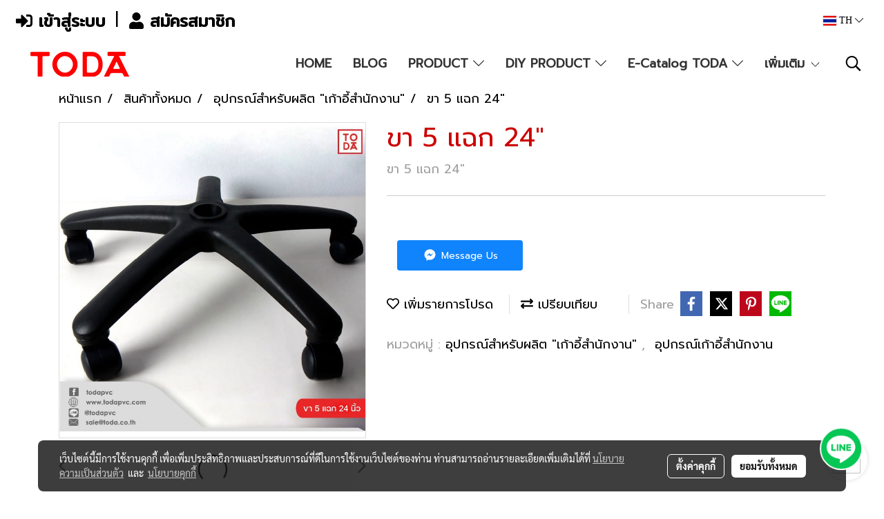

--- FILE ---
content_type: application/javascript; charset=UTF-8
request_url: https://cdn.sable.asia/tracking-680637cf98f6ffa3127e7610.js
body_size: 85520
content:
const _0x4c8cd3=_0x2a1b;(function(_0xbc55cf,_0x235ca4){const _0x5c222b=_0x2a1b,_0x36ae75=_0xbc55cf();while(!![]){try{const _0x49abcd=-parseInt(_0x5c222b(0xb61,'#89G'))/0x1*(parseInt(_0x5c222b(0x273,'5D)&'))/0x2)+-parseInt(_0x5c222b(0xbda,'G[@g'))/0x3*(-parseInt(_0x5c222b(0x39e,'iFWt'))/0x4)+parseInt(_0x5c222b(0x5cb,'4G^V'))/0x5+-parseInt(_0x5c222b(0x1a8,'Ol^%'))/0x6+-parseInt(_0x5c222b(0x3e1,'VJ)j'))/0x7*(-parseInt(_0x5c222b(0xadc,'jnw*'))/0x8)+-parseInt(_0x5c222b(0x212,'iFWt'))/0x9+parseInt(_0x5c222b(0x6ef,'S]^u'))/0xa*(parseInt(_0x5c222b(0x1d7,'Z!av'))/0xb);if(_0x49abcd===_0x235ca4)break;else _0x36ae75['push'](_0x36ae75['shift']());}catch(_0x3076f4){_0x36ae75['push'](_0x36ae75['shift']());}}}(_0x5107,0x9bc22));const _0x17a365=(function(){const _0x121ea4=_0x2a1b,_0x505655={'kbLpy':'Session','NnHlt':_0x121ea4(0x7af,'VuU%'),'TzDbb':_0x121ea4(0xb1f,'Ol^%'),'OfCjE':_0x121ea4(0x7dd,'BMRF'),'pmDix':function(_0x313951,_0x3a7b08){return _0x313951===_0x3a7b08;},'bZxVa':_0x121ea4(0x735,'G[@g')};let _0x4f3c20=!![];return function(_0x4949be,_0x3d45ac){const _0x1cd5d1=_0x121ea4,_0x23a790={'OsVOZ':_0x505655[_0x1cd5d1(0x33c,'&(Iv')],'dGnbF':_0x1cd5d1(0x1c9,'IOcS')+'tting','pDXLD':function(_0xd4cacc,_0x524e28){return _0xd4cacc!==_0x524e28;},'kfYgu':'erVVk','TECVO':_0x505655[_0x1cd5d1(0xb92,'4G^V')],'HwYLW':_0x505655['TzDbb'],'CHTUi':_0x505655[_0x1cd5d1(0x556,'e%b6')]};if(_0x505655['pmDix'](_0x505655[_0x1cd5d1(0x6cd,'#^Kg')],_0x505655[_0x1cd5d1(0xa93,')eEI')])){const _0x1b616a=_0x4f3c20?function(){const _0x4d2396=_0x1cd5d1,_0x31f582={'GRuko':_0x23a790['dGnbF'],'myBDB':_0x4d2396(0x585,'Pd[l')};if(_0x23a790[_0x4d2396(0xbc5,'ZuiV')](_0x23a790['kfYgu'],_0x23a790['TECVO'])){if(_0x3d45ac){if(_0x23a790[_0x4d2396(0x2d9,'fzwb')]===_0x23a790['CHTUi'])_0x2fcbb9=_0x23a790[_0x4d2396(0x858,'yItu')];else{const _0x2b744a=_0x3d45ac[_0x4d2396(0x1c7,'eN#Q')](_0x4949be,arguments);return _0x3d45ac=null,_0x2b744a;}}}else _0x38cd8a['getElement'+_0x4d2396(0xb6c,'j!Tk')](_0x31f582[_0x4d2396(0xad4,'ZG!M')])[_0x4d2396(0x6bd,'#^Kg')][_0x4d2396(0x65f,'4G^V')]=_0x31f582['myBDB'];}:function(){};return _0x4f3c20=![],_0x1b616a;}else return;};}()),_0x2f075f=_0x17a365(this,function(){const _0x3bd57a=_0x2a1b,_0x35d2b4={'bRMow':_0x3bd57a(0x49f,'OAIv')+'+$'};return _0x2f075f[_0x3bd57a(0xb05,'&(Iv')]()['search'](_0x35d2b4[_0x3bd57a(0x12d,'!AP]')])['toString']()[_0x3bd57a(0x779,'1NR0')+'r'](_0x2f075f)['search'](_0x35d2b4['bRMow']);});_0x2f075f();const useClearCookieAndScript=![],bypassConsentGtm=![],sbUrl=_0x4c8cd3(0xc77,'i[YS')+_0x4c8cd3(0x73e,'jnw*')+_0x4c8cd3(0xc72,'9]I^')||'',sbUrlWebsocket=_0x4c8cd3(0x6b8,'x8j1')+'t.sable.as'+'ia'||'';let sbWebsocket=null,dataLayerPosition=0x0,scrollPercentSb=0x0,ipSb,userDataSb={},fbcSb,fbpSb;const sbFbPixel='';let sbCountTime='',sbDurationPage=0x0;const generalTrackingScriptPatterns=[_0x4c8cd3(0x894,'OE)X')+_0x4c8cd3(0x2c2,'#^Kg')+_0x4c8cd3(0x650,'&(Iv')+'.js',_0x4c8cd3(0x961,'j!Tk')+_0x4c8cd3(0x9b4,'Pd[l'),_0x4c8cd3(0xa12,'(t%)')+_0x4c8cd3(0x7a2,'iFWt'),'googleads.'+_0x4c8cd3(0x693,'fzwb')+_0x4c8cd3(0xa2d,'j!Tk'),'clarity.ms'+_0x4c8cd3(0x877,'ZLi('),_0x4c8cd3(0x72d,'OAIv')+_0x4c8cd3(0x84d,'@$O$'),_0x4c8cd3(0xa31,'nWW&')+_0x4c8cd3(0xa28,'5D)&'),'script.hot'+_0x4c8cd3(0x404,'ZuiV'),_0x4c8cd3(0xaeb,'j!Tk')+_0x4c8cd3(0x4c2,'%Y)h'),_0x4c8cd3(0x2a6,'ZG!M')+'.com','cdn.segmen'+_0x4c8cd3(0xb60,'e%b6'),_0x4c8cd3(0x16f,'[)nZ')+_0x4c8cd3(0xc1c,'ZuiV'),_0x4c8cd3(0x9f5,'IOcS')+_0x4c8cd3(0x282,'iFWt')+'o','snap.licdn'+_0x4c8cd3(0x9f4,')eEI'),_0x4c8cd3(0xd2a,')eEI')+_0x4c8cd3(0x602,'i[YS'),_0x4c8cd3(0x631,'S]^u')+_0x4c8cd3(0x260,'AuzR'),'analytics.'+_0x4c8cd3(0x3ac,'eN#Q'),_0x4c8cd3(0x97b,'#^Kg')+'ytics.net/'+_0x4c8cd3(0x21b,'OAIv'),'cdn.branch'+_0x4c8cd3(0x9fa,'IOcS'),'myorigin.n'+'et',_0x4c8cd3(0x130,'%Y)h')+_0x4c8cd3(0x446,')eEI'),_0x4c8cd3(0x6f6,'S]^u')+'netrust.co'+'m',_0x4c8cd3(0x132,'Z!av')+_0x4c8cd3(0x612,'9H$Q'),_0x4c8cd3(0xd21,'4G^V')+'ivecdn.com',_0x4c8cd3(0x854,'9H$Q'),'dataLayer','stats.g.do'+_0x4c8cd3(0x8d2,'9H$Q')+_0x4c8cd3(0xbae,'[vN!'),_0x4c8cd3(0xbb0,'AuzR')+_0x4c8cd3(0x7ff,'Z!av')],sbCookieDB=[{'name':_0x4c8cd3(0xba8,'OE)X')+_0x4c8cd3(0x697,'u@RI'),'expire':_0x4c8cd3(0x96d,'[vN!')},{'name':_0x4c8cd3(0xc61,'5D)&')+'ent','expire':_0x4c8cd3(0x179,'ZVei')},{'name':_0x4c8cd3(0x22c,'UcVl')+'entBulkTic'+_0x4c8cd3(0x1c3,'BMRF'),'expire':_0x4c8cd3(0x256,']]lm')},{'name':_0x4c8cd3(0x62e,'Z!av'),'expire':_0x4c8cd3(0x92d,'9hgB')},{'name':_0x4c8cd3(0x9d6,'BMRF')+_0x4c8cd3(0xd15,'%Y)h')+'t','expire':'1\x20y'},{'name':_0x4c8cd3(0x972,'5D)&')+_0x4c8cd3(0xce4,'BMRF'),'expire':'1\x20y'},{'name':'cookiecons'+_0x4c8cd3(0x1d9,'u@RI'),'expire':'1\x20y'},{'name':_0x4c8cd3(0x319,'9hgB')+_0x4c8cd3(0xa68,'yItu'),'expire':_0x4c8cd3(0x96a,'VuU%')},{'name':'CookieCons'+_0x4c8cd3(0x7a6,'Hx1M'),'expire':_0x4c8cd3(0x516,'qxmK')},{'name':_0x4c8cd3(0x956,'UcVl'),'expire':_0x4c8cd3(0x256,']]lm')},{'name':'_ga','expire':_0x4c8cd3(0x22d,'S]^u')},{'name':_0x4c8cd3(0x4f2,'yItu'),'expire':_0x4c8cd3(0x359,'fzwb')},{'name':'_gat_gtag_'+'UA','expire':_0x4c8cd3(0x6c9,'8r$a')},{'name':_0x4c8cd3(0xa21,'&(Iv'),'expire':_0x4c8cd3(0xa7b,'e%b6')},{'name':_0x4c8cd3(0xa43,'Hx1M'),'expire':'1\x20min'},{'name':_0x4c8cd3(0x909,'iFWt'),'expire':_0x4c8cd3(0xa29,'S]^u')},{'name':_0x4c8cd3(0xc7c,'8r$a'),'expire':_0x4c8cd3(0x74d,'jnw*')},{'name':'_gac_','expire':_0x4c8cd3(0x882,'i[YS')},{'name':_0x4c8cd3(0x98b,'fzwb'),'expire':_0x4c8cd3(0xad0,'#89G')},{'name':_0x4c8cd3(0x4db,'i[YS'),'expire':_0x4c8cd3(0x56e,'IOcS')},{'name':_0x4c8cd3(0x3d7,'9]I^'),'expire':'30\x20min'},{'name':'__utmc','expire':'Session'},{'name':_0x4c8cd3(0x473,'@$O$'),'expire':_0x4c8cd3(0x140,'!AP]')},{'name':_0x4c8cd3(0x743,'9]I^'),'expire':'2\x20y'},{'name':_0x4c8cd3(0xafe,']]lm'),'expire':_0x4c8cd3(0x1f6,'(t%)')},{'name':_0x4c8cd3(0xb0f,'eN#Q'),'expire':_0x4c8cd3(0x12a,'9hgB')},{'name':_0x4c8cd3(0xb42,'VuU%')+'A','expire':_0x4c8cd3(0xd16,'8r$a')},{'name':'S1','expire':_0x4c8cd3(0xba7,'[)nZ')},{'name':'C1','expire':_0x4c8cd3(0x5da,'#89G')},{'name':'s_cc','expire':_0x4c8cd3(0x23f,'nWW&')},{'name':_0x4c8cd3(0x526,'4G^V'),'expire':'Session'},{'name':_0x4c8cd3(0x501,'VJ)j'),'expire':_0x4c8cd3(0x936,'G[@g')},{'name':_0x4c8cd3(0x7b9,'Z!av'),'expire':_0x4c8cd3(0x440,'ZLi(')},{'name':_0x4c8cd3(0x636,'Ol^%'),'expire':_0x4c8cd3(0xaab,'IOcS')},{'name':_0x4c8cd3(0x605,'9H$Q'),'expire':_0x4c8cd3(0x637,'u@RI')},{'name':'dextp','expire':_0x4c8cd3(0xc4f,')eEI')},{'name':_0x4c8cd3(0x99a,'x8j1'),'expire':_0x4c8cd3(0x496,'qxmK')},{'name':_0x4c8cd3(0x9d3,'ZLi('),'expire':_0x4c8cd3(0x59d,'AuzR')},{'name':_0x4c8cd3(0xa03,'i[YS'),'expire':'1\x20m'},{'name':_0x4c8cd3(0xa33,'x8j1'),'expire':_0x4c8cd3(0x3ab,'9]I^')},{'name':_0x4c8cd3(0x772,'Z!av'),'expire':_0x4c8cd3(0x1f4,'[vN!')},{'name':_0x4c8cd3(0x142,'[8a9'),'expire':_0x4c8cd3(0x204,'ZVei')},{'name':_0x4c8cd3(0xb80,'!AP]'),'expire':_0x4c8cd3(0x4df,'IOcS')},{'name':_0x4c8cd3(0xb0d,'yItu'),'expire':'Session'},{'name':_0x4c8cd3(0x152,'fzwb'),'expire':'Session'},{'name':_0x4c8cd3(0x7f4,'#^Kg'),'expire':'Session'},{'name':_0x4c8cd3(0xca0,'i[YS'),'expire':_0x4c8cd3(0x6db,'eN#Q')},{'name':'C','expire':'60\x20d'},{'name':_0x4c8cd3(0x28a,'VuU%'),'expire':_0x4c8cd3(0x6d5,'e%b6')},{'name':'cid','expire':_0x4c8cd3(0x4e2,'(t%)')},{'name':_0x4c8cd3(0x27e,'%Y)h'),'expire':'1\x20d'},{'name':'CM','expire':_0x4c8cd3(0xc53,'[)nZ')},{'name':_0x4c8cd3(0x44f,'VuU%'),'expire':_0x4c8cd3(0xbe9,'G[@g')},{'name':_0x4c8cd3(0x95e,'#^Kg'),'expire':_0x4c8cd3(0x211,'j!Tk')},{'name':_0x4c8cd3(0x5f3,'4G^V'),'expire':_0x4c8cd3(0x46b,'@$O$')},{'name':_0x4c8cd3(0x615,'yItu'),'expire':_0x4c8cd3(0xb50,'!AP]')},{'name':_0x4c8cd3(0xa58,'eN#Q')+_0x4c8cd3(0xb00,'8r$a'),'expire':_0x4c8cd3(0xbe9,'G[@g')},{'name':_0x4c8cd3(0xce5,'Hx1M')+_0x4c8cd3(0x8df,'yItu'),'expire':_0x4c8cd3(0x3a5,'yItu')},{'name':'EBFCD<Bann'+'erID>','expire':_0x4c8cd3(0x2b5,'iFWt')},{'name':_0x4c8cd3(0xcf7,'%Y)h')+'rID>','expire':'7\x20d'},{'name':_0x4c8cd3(0x706,'[vN!')+'>','expire':_0x4c8cd3(0xad8,'4G^V')},{'name':_0x4c8cd3(0x51b,'5D)&')+'v1.identit'+'y','expire':_0x4c8cd3(0x1c5,'&(Iv')},{'name':'lu','expire':_0x4c8cd3(0x7b7,'Ol^%')},{'name':'xs','expire':_0x4c8cd3(0xb19,'#89G')},{'name':_0x4c8cd3(0x1f9,'Pd[l'),'expire':_0x4c8cd3(0x76c,'jnw*')},{'name':_0x4c8cd3(0x7cf,'G[@g'),'expire':_0x4c8cd3(0x129,'OAIv')},{'name':'pl','expire':_0x4c8cd3(0xa26,'VuU%')},{'name':_0x4c8cd3(0x13a,'eN#Q'),'expire':_0x4c8cd3(0x127,'AuzR')},{'name':_0x4c8cd3(0x114,'5D)&'),'expire':'30\x20d'},{'name':_0x4c8cd3(0x4f6,'!AP]'),'expire':_0x4c8cd3(0x301,'VJ)j')},{'name':_0x4c8cd3(0x28d,'yItu'),'expire':_0x4c8cd3(0xa44,'1NR0')},{'name':_0x4c8cd3(0x148,']]lm'),'expire':'2\x20y'},{'name':'csm','expire':'90\x20d'},{'name':'s','expire':_0x4c8cd3(0x5e0,'iFWt')},{'name':_0x4c8cd3(0xc4b,'ZuiV'),'expire':'2\x20y'},{'name':'sb','expire':_0x4c8cd3(0x7b1,'8r$a')},{'name':'fr','expire':_0x4c8cd3(0x875,'BMRF')},{'name':'oo','expire':_0x4c8cd3(0xc5e,'1NR0')},{'name':_0x4c8cd3(0xbb7,'#^Kg'),'expire':_0x4c8cd3(0xd37,'G[@g')},{'name':_0x4c8cd3(0xa4b,'OAIv'),'expire':_0x4c8cd3(0xa8e,'9]I^')},{'name':_0x4c8cd3(0x5df,'[8a9'),'expire':_0x4c8cd3(0xcbe,']]lm')},{'name':_0x4c8cd3(0x162,'Hx1M'),'expire':'2\x20y'},{'name':_0x4c8cd3(0xc76,'9H$Q'),'expire':'7\x20d'},{'name':'rc','expire':_0x4c8cd3(0x9e5,'fzwb')},{'name':_0x4c8cd3(0xd2f,'4G^V')+_0x4c8cd3(0x3ec,'BMRF'),'expire':_0x4c8cd3(0x5a6,'!AP]')},{'name':'wd','expire':_0x4c8cd3(0x157,'9H$Q')},{'name':_0x4c8cd3(0x65a,'nWW&'),'expire':_0x4c8cd3(0xa09,'UcVl')},{'name':_0x4c8cd3(0x2e5,'jnw*'),'expire':_0x4c8cd3(0x71d,'AuzR')},{'name':'ID','expire':_0x4c8cd3(0x560,'ZLi(')},{'name':_0x4c8cd3(0xc47,'jnw*'),'expire':_0x4c8cd3(0x53b,'fzwb')},{'name':_0x4c8cd3(0x372,'x8j1'),'expire':_0x4c8cd3(0x695,'S]^u')},{'name':'GoogleAdSe'+_0x4c8cd3(0x5ea,'nWW&'),'expire':_0x4c8cd3(0x609,'D*av')},{'name':_0x4c8cd3(0xa2b,'UcVl'),'expire':'7\x20d'},{'name':_0x4c8cd3(0x95d,'5D)&'),'expire':_0x4c8cd3(0x904,'9]I^')},{'name':_0x4c8cd3(0xb66,'BMRF'),'expire':_0x4c8cd3(0x9c8,'AuzR')},{'name':'trc','expire':'13\x20m'},{'name':_0x4c8cd3(0xd04,'VuU%'),'expire':'13\x20m'},{'name':'ad2','expire':'13\x20m'},{'name':'MR','expire':_0x4c8cd3(0x9f1,'[8a9')},{'name':_0x4c8cd3(0xc8e,'#89G'),'expire':_0x4c8cd3(0x96a,'VuU%')},{'name':_0x4c8cd3(0x816,'Z!av'),'expire':_0x4c8cd3(0xace,'[)nZ')},{'name':_0x4c8cd3(0x4d2,'iFWt'),'expire':_0x4c8cd3(0x1b3,'VJ)j')},{'name':_0x4c8cd3(0x5d7,'eN#Q'),'expire':_0x4c8cd3(0xa13,'ZuiV')},{'name':_0x4c8cd3(0xc04,'[8a9'),'expire':_0x4c8cd3(0x7d6,'S]^u')},{'name':'_uetvid','expire':_0x4c8cd3(0x54e,'#^Kg')},{'name':_0x4c8cd3(0xbac,'&(Iv'),'expire':_0x4c8cd3(0x5b6,'4G^V')},{'name':_0x4c8cd3(0x93b,'[)nZ'),'expire':_0x4c8cd3(0xaf6,'ZVei')},{'name':'CC','expire':_0x4c8cd3(0xb59,'1NR0')},{'name':'PPAuth','expire':_0x4c8cd3(0x26b,'nWW&')},{'name':_0x4c8cd3(0xac7,'BMRF'),'expire':_0x4c8cd3(0x3c7,'G[@g')},{'name':_0x4c8cd3(0xb4c,'BMRF'),'expire':_0x4c8cd3(0xba7,'[)nZ')},{'name':'KievRPSAut'+'h','expire':_0x4c8cd3(0x3ea,'j!Tk')},{'name':_0x4c8cd3(0x391,'9H$Q'),'expire':_0x4c8cd3(0x440,'ZLi(')},{'name':_0x4c8cd3(0xc8c,')eEI'),'expire':_0x4c8cd3(0xb04,'OE)X')},{'name':_0x4c8cd3(0x9a7,'[)nZ'),'expire':_0x4c8cd3(0x4f4,'OE)X')},{'name':_0x4c8cd3(0x771,'ZVei'),'expire':'Session'},{'name':_0x4c8cd3(0x60f,'Ol^%'),'expire':_0x4c8cd3(0x940,'j!Tk')},{'name':'MH','expire':_0x4c8cd3(0x23f,'nWW&')},{'name':_0x4c8cd3(0xb81,'(t%)'),'expire':_0x4c8cd3(0x53e,'e%b6')},{'name':_0x4c8cd3(0x249,'e%b6'),'expire':_0x4c8cd3(0xc5b,'9H$Q')},{'name':'kcrelid','expire':_0x4c8cd3(0xcad,'fzwb')},{'name':_0x4c8cd3(0x983,'&(Iv'),'expire':_0x4c8cd3(0xaa7,'UcVl')},{'name':_0x4c8cd3(0x414,'1NR0'),'expire':'5\x20y'},{'name':'x-ms-gatew'+'ay-slice','expire':'Session'},{'name':_0x4c8cd3(0xb72,'eN#Q'),'expire':'1\x20y'},{'name':_0x4c8cd3(0x2d5,'Ol^%'),'expire':_0x4c8cd3(0xc2c,'ZVei')},{'name':_0x4c8cd3(0xcb1,'nWW&'),'expire':_0x4c8cd3(0x8ad,'G[@g')},{'name':'brcap','expire':_0x4c8cd3(0x8dc,'e%b6')},{'name':_0x4c8cd3(0x624,'G[@g'),'expire':'1\x20y'},{'name':_0x4c8cd3(0x18c,'G[@g'),'expire':_0x4c8cd3(0x4ad,'@$O$')},{'name':_0x4c8cd3(0x7a9,'e%b6'),'expire':_0x4c8cd3(0x532,'Hx1M')},{'name':_0x4c8cd3(0xaac,'&(Iv'),'expire':_0x4c8cd3(0x5cf,'VuU%')},{'name':_0x4c8cd3(0x6df,'Ol^%')+'cookie','expire':_0x4c8cd3(0x718,'&(Iv')},{'name':_0x4c8cd3(0x55f,'Pd[l')+'y','expire':_0x4c8cd3(0xb59,'1NR0')},{'name':'ARRAffinit'+_0x4c8cd3(0x3e2,'Hx1M'),'expire':_0x4c8cd3(0x53b,'fzwb')},{'name':_0x4c8cd3(0x3a0,'Z!av')+_0x4c8cd3(0x466,'9]I^'),'expire':_0x4c8cd3(0x718,'&(Iv')},{'name':'.ASPXANONY'+_0x4c8cd3(0x4b2,'&(Iv'),'expire':'Session'},{'name':_0x4c8cd3(0x49a,'BMRF'),'expire':_0x4c8cd3(0x191,'UcVl')},{'name':'nSGt-','expire':_0x4c8cd3(0x756,'AuzR')},{'name':_0x4c8cd3(0x2d0,'UcVl')+_0x4c8cd3(0xaa9,'%Y)h'),'expire':_0x4c8cd3(0x157,'9H$Q')},{'name':_0x4c8cd3(0x810,'G[@g'),'expire':'Session'},{'name':'ASLBSA','expire':_0x4c8cd3(0xc9e,'jnw*')},{'name':_0x4c8cd3(0x84e,'qxmK')+'ID','expire':'Session'},{'name':_0x4c8cd3(0x868,'i[YS')+'nGatewayAf'+_0x4c8cd3(0xc7e,'%Y)h'),'expire':_0x4c8cd3(0x716,'#89G')},{'name':_0x4c8cd3(0x4bc,'OAIv')+_0x4c8cd3(0xb9f,'D*av')+_0x4c8cd3(0xa2a,'%Y)h'),'expire':_0x4c8cd3(0x6b4,'ZuiV')},{'name':_0x4c8cd3(0x8c8,'&(Iv')+_0x4c8cd3(0x45e,'1NR0'),'expire':_0x4c8cd3(0x2c5,'VJ)j')},{'name':_0x4c8cd3(0x83e,'5D)&'),'expire':'Session'},{'name':_0x4c8cd3(0xd00,'D*av'),'expire':_0x4c8cd3(0x6bb,'[8a9')},{'name':_0x4c8cd3(0xbd8,'OE)X')+_0x4c8cd3(0x36f,'[8a9'),'expire':'Session'},{'name':_0x4c8cd3(0x2b9,'OAIv'),'expire':'90\x20d'},{'name':_0x4c8cd3(0xc58,'[8a9'),'expire':_0x4c8cd3(0x8dc,'e%b6')},{'name':_0x4c8cd3(0x73a,'&(Iv'),'expire':_0x4c8cd3(0x8ad,'G[@g')},{'name':'SM','expire':_0x4c8cd3(0x813,')eEI')},{'name':_0x4c8cd3(0xcaa,'Hx1M'),'expire':_0x4c8cd3(0x323,'(t%)')},{'name':'guest_id','expire':_0x4c8cd3(0x4ac,'VJ)j')},{'name':_0x4c8cd3(0x177,')eEI')+_0x4c8cd3(0xae3,'Ol^%'),'expire':_0x4c8cd3(0xb75,'eN#Q')},{'name':'ct0','expire':_0x4c8cd3(0xb4a,'j!Tk')},{'name':'gt','expire':_0x4c8cd3(0x940,'j!Tk')},{'name':_0x4c8cd3(0x930,'u@RI')+_0x4c8cd3(0xca5,'[)nZ'),'expire':_0x4c8cd3(0xaab,'IOcS')},{'name':_0x4c8cd3(0x6c0,'9]I^')+'ds','expire':'2\x20y'},{'name':_0x4c8cd3(0x79a,'9hgB'),'expire':_0x4c8cd3(0xad5,'jnw*')},{'name':_0x4c8cd3(0x368,'4G^V'),'expire':_0x4c8cd3(0xa2c,'fzwb')},{'name':'__insp_sid','expire':_0x4c8cd3(0x8ad,'G[@g')},{'name':_0x4c8cd3(0x971,'AuzR'),'expire':_0x4c8cd3(0x4f4,'OE)X')},{'name':'__insp_scp'+'t','expire':_0x4c8cd3(0x23f,'nWW&')},{'name':_0x4c8cd3(0x35b,'1NR0'),'expire':_0x4c8cd3(0xc74,'iFWt')},{'name':_0x4c8cd3(0xa1b,'UcVl'),'expire':'Session'},{'name':_0x4c8cd3(0x322,'[8a9'),'expire':_0x4c8cd3(0x8dc,'e%b6')},{'name':'__insp_dct','expire':'Session'},{'name':_0x4c8cd3(0x1ad,'G[@g'),'expire':_0x4c8cd3(0x186,'[8a9')},{'name':'ctkgen','expire':_0x4c8cd3(0x46f,'BMRF')},{'name':_0x4c8cd3(0x484,'nWW&')+_0x4c8cd3(0x48f,'#^Kg'),'expire':'Session'},{'name':_0x4c8cd3(0x6f4,'[)nZ')+'id','expire':_0x4c8cd3(0x2c5,'VJ)j')},{'name':_0x4c8cd3(0x62a,'(t%)')+_0x4c8cd3(0x720,'ZVei')+'%','expire':_0x4c8cd3(0xc74,'iFWt')},{'name':_0x4c8cd3(0x829,'9]I^')+_0x4c8cd3(0x4de,'jnw*'),'expire':_0x4c8cd3(0x4f4,'OE)X')},{'name':_0x4c8cd3(0xc78,'9]I^')+_0x4c8cd3(0x823,'iFWt'),'expire':_0x4c8cd3(0x7c2,'AuzR')},{'name':'cookie-con'+_0x4c8cd3(0x2fe,'@$O$')+_0x4c8cd3(0xcc1,'[)nZ'),'expire':_0x4c8cd3(0x775,'Ol^%')},{'name':'cookie-con'+'sent-io-gd'+'pr','expire':_0x4c8cd3(0x549,'OE)X')},{'name':_0x4c8cd3(0x856,'8r$a'),'expire':_0x4c8cd3(0xa3d,'&(Iv')},{'name':_0x4c8cd3(0x200,'i[YS'),'expire':_0x4c8cd3(0x91f,'qxmK')},{'name':_0x4c8cd3(0xab6,'yItu')+_0x4c8cd3(0x36d,'%Y)h'),'expire':'179\x20d'},{'name':_0x4c8cd3(0x6a7,'yItu'),'expire':_0x4c8cd3(0xcec,'8r$a')+_0x4c8cd3(0x42d,'jnw*')+_0x4c8cd3(0x1ee,'nWW&')},{'name':_0x4c8cd3(0x1bd,'OAIv'),'expire':_0x4c8cd3(0x161,'S]^u')},{'name':'DEVICE_INF'+'O','expire':'179\x20d'},{'name':_0x4c8cd3(0x31e,'&(Iv'),'expire':'1\x20y'},{'name':_0x4c8cd3(0x477,'Ol^%'),'expire':_0x4c8cd3(0x88e,'8r$a')},{'name':_0x4c8cd3(0x645,'VuU%')+'cc','expire':'5\x20d'},{'name':_0x4c8cd3(0x663,'!AP]'),'expire':_0x4c8cd3(0x32b,'i[YS')},{'name':_0x4c8cd3(0x3c9,'Pd[l'),'expire':_0x4c8cd3(0x718,'&(Iv')},{'name':_0x4c8cd3(0x95c,'[8a9'),'expire':_0x4c8cd3(0x5cf,'VuU%')},{'name':_0x4c8cd3(0x685,'Ol^%'),'expire':_0x4c8cd3(0x38c,'i[YS')},{'name':_0x4c8cd3(0x405,'9]I^'),'expire':_0x4c8cd3(0x3dc,'4G^V')},{'name':_0x4c8cd3(0x878,'[8a9'),'expire':_0x4c8cd3(0x374,'iFWt')},{'name':'HAPLB5S','expire':_0x4c8cd3(0x5bd,'[8a9')},{'name':_0x4c8cd3(0x320,'UcVl'),'expire':'Session'},{'name':_0x4c8cd3(0x507,'@$O$'),'expire':_0x4c8cd3(0x8aa,'UcVl')},{'name':'_hjInclude'+_0x4c8cd3(0x54c,'8r$a'),'expire':_0x4c8cd3(0x9db,'jnw*')},{'name':'_hjClosedS'+'urveyInvit'+'es','expire':'365\x20d'},{'name':_0x4c8cd3(0x598,'x8j1')+'ls','expire':_0x4c8cd3(0x251,'ZuiV')},{'name':_0x4c8cd3(0x6d9,'ZLi(')+_0x4c8cd3(0x4ef,'(t%)'),'expire':_0x4c8cd3(0x126,'BMRF')},{'name':_0x4c8cd3(0xd46,'AuzR')+_0x4c8cd3(0xc63,'eN#Q')+'s','expire':_0x4c8cd3(0x2b1,'Pd[l')},{'name':_0x4c8cd3(0x5fd,'[)nZ')+_0x4c8cd3(0x6b0,'Z!av')+_0x4c8cd3(0x53d,'OE)X'),'expire':_0x4c8cd3(0x17d,'ZLi(')},{'name':_0x4c8cd3(0x2cc,'VJ)j')+'edbackMess'+_0x4c8cd3(0x9d0,'9]I^'),'expire':_0x4c8cd3(0x996,'S]^u')},{'name':_0x4c8cd3(0x386,'G[@g'),'expire':'Session'},{'name':'_hjUserAtt'+_0x4c8cd3(0x2f8,'1NR0')+'h','expire':_0x4c8cd3(0x804,'Pd[l')},{'name':_0x4c8cd3(0xc08,')eEI')+_0x4c8cd3(0x333,'9H$Q')+_0x4c8cd3(0x492,'#^Kg'),'expire':_0x4c8cd3(0xc74,'iFWt')},{'name':_0x4c8cd3(0x432,'4G^V')+_0x4c8cd3(0x736,'9H$Q'),'expire':_0x4c8cd3(0xc70,'ZVei')},{'name':_0x4c8cd3(0xac5,'e%b6'),'expire':'Session'},{'name':_0x4c8cd3(0xb2a,'S]^u')+_0x4c8cd3(0x317,'u@RI')+_0x4c8cd3(0xf4,'%Y)h'),'expire':_0x4c8cd3(0x97e,'UcVl')},{'name':_0x4c8cd3(0x4ca,'9H$Q')+'en','expire':_0x4c8cd3(0x5de,'ZG!M')},{'name':_0x4c8cd3(0x8d4,'x8j1')+_0x4c8cd3(0x8bc,'[8a9')+_0x4c8cd3(0xbc7,'[vN!'),'expire':_0x4c8cd3(0x18a,'9]I^')},{'name':'_hjInclude'+_0x4c8cd3(0x1ac,'[)nZ')+_0x4c8cd3(0x203,'IOcS'),'expire':_0x4c8cd3(0xd40,'#^Kg')},{'name':_0x4c8cd3(0x880,'9hgB')+'_','expire':_0x4c8cd3(0x97e,'UcVl')},{'name':_0x4c8cd3(0xabe,'j!Tk')+'User_','expire':_0x4c8cd3(0xa5c,'VuU%')},{'name':_0x4c8cd3(0x25e,'(t%)'),'expire':_0x4c8cd3(0xc59,'x8j1')},{'name':_0x4c8cd3(0x154,'8r$a')+_0x4c8cd3(0x4f7,'[vN!'),'expire':_0x4c8cd3(0x86a,'#^Kg')},{'name':_0x4c8cd3(0x3b3,'i[YS'),'expire':_0x4c8cd3(0xaec,']]lm')},{'name':'ac_enable_'+_0x4c8cd3(0x5b3,'qxmK'),'expire':'29\x20d'},{'name':_0x4c8cd3(0xcea,'yItu')+_0x4c8cd3(0x9c0,'qxmK'),'expire':'Session'},{'name':'ASP.NET_Se'+_0x4c8cd3(0x137,'[vN!')+'llback','expire':_0x4c8cd3(0x5cf,'VuU%')},{'name':_0x4c8cd3(0x545,'ZuiV'),'expire':'Session'},{'name':'ORA_WWV_AP'+'P_','expire':_0x4c8cd3(0x20b,'x8j1')},{'name':_0x4c8cd3(0x872,'VJ)j')+_0x4c8cd3(0xb7f,')eEI'),'expire':_0x4c8cd3(0x3ba,'eN#Q')},{'name':'PHPSESSID','expire':_0x4c8cd3(0x978,'ZLi(')},{'name':'XSRF-TOKEN','expire':'Session'},{'name':'lidc','expire':'1\x20d'},{'name':'bcookie','expire':_0x4c8cd3(0x429,'@$O$')},{'name':_0x4c8cd3(0x90e,'e%b6'),'expire':_0x4c8cd3(0x1ae,'#89G')},{'name':'trkCode','expire':_0x4c8cd3(0x1b3,'VJ)j')},{'name':'trkInfo','expire':_0x4c8cd3(0xaa2,'Hx1M')},{'name':_0x4c8cd3(0x71b,'fzwb'),'expire':_0x4c8cd3(0x775,'Ol^%')},{'name':_0x4c8cd3(0xc52,'Z!av'),'expire':_0x4c8cd3(0xb91,'eN#Q')},{'name':_0x4c8cd3(0x47b,'u@RI'),'expire':_0x4c8cd3(0x60d,'jnw*')},{'name':'spectrosco'+'pyId','expire':_0x4c8cd3(0xc9e,'jnw*')},{'name':_0x4c8cd3(0xc5d,'&(Iv')+'istory','expire':_0x4c8cd3(0x8ad,'G[@g')},{'name':_0x4c8cd3(0x35c,'1NR0'),'expire':_0x4c8cd3(0x23f,'nWW&')},{'name':_0x4c8cd3(0x796,'[8a9'),'expire':_0x4c8cd3(0x758,'qxmK')},{'name':_0x4c8cd3(0x8ac,'G[@g'),'expire':_0x4c8cd3(0x202,'BMRF')},{'name':_0x4c8cd3(0x7d3,'Ol^%')+_0x4c8cd3(0x61c,'@$O$'),'expire':_0x4c8cd3(0x5a6,'!AP]')},{'name':_0x4c8cd3(0x92e,'e%b6'),'expire':_0x4c8cd3(0x7ab,']]lm')},{'name':'GCLB','expire':_0x4c8cd3(0x1f4,'[vN!')},{'name':_0x4c8cd3(0x584,'S]^u'),'expire':_0x4c8cd3(0x191,'UcVl')},{'name':_0x4c8cd3(0x67b,'5D)&'),'expire':_0x4c8cd3(0x532,'Hx1M')},{'name':'AWSELBCORS','expire':'Session'},{'name':_0x4c8cd3(0x6a2,'1NR0'),'expire':_0x4c8cd3(0x4df,'IOcS')},{'name':_0x4c8cd3(0x9cd,'5D)&'),'expire':'1\x20d'},{'name':_0x4c8cd3(0xab2,'OE)X'),'expire':_0x4c8cd3(0x91f,'qxmK')},{'name':'CMPS','expire':_0x4c8cd3(0xbe9,'G[@g')},{'name':'CMRUM3','expire':_0x4c8cd3(0x2e7,'i[YS')},{'name':'CMST','expire':_0x4c8cd3(0x60c,'9H$Q')},{'name':_0x4c8cd3(0x2a7,'S]^u')+'estCookie','expire':_0x4c8cd3(0x8b7,'OE)X')},{'name':'obuid','expire':_0x4c8cd3(0x481,'qxmK')},{'name':'apnxs','expire':_0x4c8cd3(0x876,'e%b6')},{'name':'criteo','expire':_0x4c8cd3(0x768,'ZLi(')},{'name':_0x4c8cd3(0xa8a,'Hx1M'),'expire':'4\x20m'},{'name':_0x4c8cd3(0x102,'!AP]'),'expire':_0x4c8cd3(0xa0a,'ZG!M')},{'name':_0x4c8cd3(0xc87,'(t%)'),'expire':_0x4c8cd3(0x194,'eN#Q')},{'name':'jpxumaster','expire':'1\x20m'},{'name':_0x4c8cd3(0x646,'eN#Q')+'d','expire':_0x4c8cd3(0xcd4,'AuzR')},{'name':_0x4c8cd3(0x790,'9hgB'),'expire':_0x4c8cd3(0x8f1,'u@RI')},{'name':_0x4c8cd3(0x580,'@$O$'),'expire':_0x4c8cd3(0x448,'VJ)j')},{'name':_0x4c8cd3(0x1cd,'ZLi('),'expire':_0x4c8cd3(0x516,'qxmK')},{'name':_0x4c8cd3(0x65d,'i[YS'),'expire':_0x4c8cd3(0x91f,'qxmK')},{'name':_0x4c8cd3(0xc02,'VuU%'),'expire':_0x4c8cd3(0xcbc,'VuU%')},{'name':_0x4c8cd3(0x43e,'ZG!M'),'expire':_0x4c8cd3(0x986,'OAIv')},{'name':_0x4c8cd3(0xbfb,'#89G'),'expire':_0x4c8cd3(0x7c7,'Pd[l')},{'name':_0x4c8cd3(0xcc8,'ZuiV'),'expire':'1\x20d'},{'name':'cf','expire':'1\x20d'},{'name':'gdpr','expire':_0x4c8cd3(0x236,'%Y)h')},{'name':_0x4c8cd3(0x87d,'[8a9'),'expire':_0x4c8cd3(0x758,'qxmK')},{'name':_0x4c8cd3(0x465,']]lm'),'expire':_0x4c8cd3(0x495,'Ol^%')},{'name':_0x4c8cd3(0x248,'ZLi('),'expire':_0x4c8cd3(0x5b6,'4G^V')},{'name':_0x4c8cd3(0x850,'iFWt'),'expire':_0x4c8cd3(0x6bb,'[8a9')},{'name':_0x4c8cd3(0x744,'4G^V')+'t','expire':_0x4c8cd3(0x8d1,'UcVl')},{'name':'um','expire':'90\x20d'},{'name':'umeh','expire':_0x4c8cd3(0x135,'x8j1')},{'name':_0x4c8cd3(0x1eb,'VuU%'),'expire':_0x4c8cd3(0x8d8,'&(Iv')},{'name':_0x4c8cd3(0xa1d,'ZVei'),'expire':_0x4c8cd3(0x666,'u@RI')},{'name':'AA003','expire':'3\x20m'},{'name':'ATN','expire':_0x4c8cd3(0xc48,'BMRF')},{'name':_0x4c8cd3(0x8cc,'1NR0'),'expire':_0x4c8cd3(0x764,'OAIv')},{'name':_0x4c8cd3(0x557,'yItu'),'expire':'1\x20d'},{'name':_0x4c8cd3(0x279,'%Y)h'),'expire':_0x4c8cd3(0xaf2,'AuzR')},{'name':_0x4c8cd3(0x918,'9hgB')+'e','expire':_0x4c8cd3(0x666,'u@RI')},{'name':_0x4c8cd3(0x395,'ZG!M'),'expire':_0x4c8cd3(0xb85,'eN#Q')},{'name':_0x4c8cd3(0x7d5,'9hgB'),'expire':_0x4c8cd3(0xc44,'Z!av')},{'name':'tuuid_lu','expire':_0x4c8cd3(0x886,'nWW&')},{'name':'uu','expire':'1\x20y'},{'name':_0x4c8cd3(0x999,'Ol^%')+_0x4c8cd3(0x7a8,'ZVei'),'expire':'10\x20y'},{'name':'ss','expire':_0x4c8cd3(0x55c,')eEI')},{'name':'st_csd','expire':_0x4c8cd3(0x5b6,'4G^V')},{'name':_0x4c8cd3(0x94f,'VuU%'),'expire':_0x4c8cd3(0x88e,'8r$a')},{'name':_0x4c8cd3(0xa49,')eEI'),'expire':_0x4c8cd3(0x539,'IOcS')},{'name':'TestIfCook'+'ieP','expire':_0x4c8cd3(0xa09,'UcVl')},{'name':'pid','expire':'2\x20y'},{'name':'.AspNetCor'+_0x4c8cd3(0x375,'BMRF')+_0x4c8cd3(0x9f0,'x8j1'),'expire':_0x4c8cd3(0x532,'Hx1M')},{'name':'unruly_m','expire':_0x4c8cd3(0x318,'i[YS')},{'name':_0x4c8cd3(0xb73,'%Y)h')+'_','expire':_0x4c8cd3(0x5aa,'8r$a')},{'name':_0x4c8cd3(0x3f8,'9H$Q'),'expire':'3\x20m'},{'name':_0x4c8cd3(0x884,'ZLi('),'expire':_0x4c8cd3(0xbe9,'G[@g')},{'name':_0x4c8cd3(0x15e,'1NR0'),'expire':_0x4c8cd3(0x89d,'ZLi(')},{'name':_0x4c8cd3(0xb0a,')eEI'),'expire':_0x4c8cd3(0xd4a,'1NR0')},{'name':_0x4c8cd3(0x17e,'OAIv'),'expire':_0x4c8cd3(0x9ca,'(t%)')},{'name':_0x4c8cd3(0x479,'ZG!M'),'expire':'13\x20m'},{'name':_0x4c8cd3(0xa4a,'OE)X'),'expire':_0x4c8cd3(0x96a,'VuU%')},{'name':'i','expire':_0x4c8cd3(0xace,'[)nZ')},{'name':_0x4c8cd3(0x22b,'jnw*'),'expire':'179\x20d'},{'name':_0x4c8cd3(0x6f0,'IOcS'),'expire':_0x4c8cd3(0x9c4,'1NR0')},{'name':_0x4c8cd3(0x925,'BMRF'),'expire':'2\x20y'},{'name':'ssc','expire':_0x4c8cd3(0xa07,'e%b6')},{'name':_0x4c8cd3(0x919,'iFWt'),'expire':_0x4c8cd3(0xb76,'jnw*')},{'name':_0x4c8cd3(0x1e9,'9hgB'),'expire':_0x4c8cd3(0x336,'@$O$')},{'name':_0x4c8cd3(0x82f,'Pd[l'),'expire':_0x4c8cd3(0x9e2,'x8j1')},{'name':_0x4c8cd3(0x66f,'IOcS'),'expire':'2\x20y'},{'name':'ouid','expire':_0x4c8cd3(0x758,'qxmK')},{'name':'DG_HID','expire':'30\x20d'},{'name':'DG_IID','expire':_0x4c8cd3(0xca8,'#^Kg')},{'name':_0x4c8cd3(0x9e7,'ZLi('),'expire':'30\x20d'},{'name':_0x4c8cd3(0x243,'VJ)j'),'expire':_0x4c8cd3(0x589,'ZVei')},{'name':_0x4c8cd3(0x101,'eN#Q'),'expire':_0x4c8cd3(0x7b0,'[)nZ')},{'name':_0x4c8cd3(0x893,'i[YS'),'expire':'30\x20d'},{'name':_0x4c8cd3(0x32f,'5D)&')+'ed','expire':'30\x20d'},{'name':_0x4c8cd3(0x2ff,'qxmK')+'es','expire':'30\x20d'},{'name':'SNLB2','expire':_0x4c8cd3(0xc6d,'j!Tk')},{'name':_0x4c8cd3(0xa42,')eEI')+'sit','expire':_0x4c8cd3(0x2df,'UcVl')},{'name':_0x4c8cd3(0x276,'D*av'),'expire':_0x4c8cd3(0x7c2,'AuzR')},{'name':_0x4c8cd3(0x6ee,'9H$Q'),'expire':_0x4c8cd3(0x27c,'D*av')},{'name':_0x4c8cd3(0x46a,'9H$Q')+_0x4c8cd3(0x281,'BMRF'),'expire':_0x4c8cd3(0x756,'AuzR')},{'name':_0x4c8cd3(0x196,'(t%)')+_0x4c8cd3(0x6d4,'eN#Q'),'expire':_0x4c8cd3(0x1f4,'[vN!')},{'name':_0x4c8cd3(0x5d9,'VJ)j')+'s','expire':_0x4c8cd3(0x2c5,'VJ)j')},{'name':_0x4c8cd3(0x506,'yItu'),'expire':_0x4c8cd3(0x2c5,'VJ)j')},{'name':_0x4c8cd3(0x39f,'ZLi(')+'11','expire':_0x4c8cd3(0x9f1,'[8a9')},{'name':_0x4c8cd3(0x2f6,'jnw*'),'expire':_0x4c8cd3(0xc59,'x8j1')},{'name':_0x4c8cd3(0x354,'5D)&'),'expire':_0x4c8cd3(0x7f8,'Hx1M')},{'name':_0x4c8cd3(0x7e3,'5D)&')+'acker__vis'+_0x4c8cd3(0x742,'ZVei'),'expire':'Unlimited'},{'name':_0x4c8cd3(0x79f,'j!Tk')+_0x4c8cd3(0xd3a,']]lm')+_0x4c8cd3(0x3c5,'[8a9'),'expire':_0x4c8cd3(0xd45,'[vN!')},{'name':_0x4c8cd3(0xaed,']]lm')+_0x4c8cd3(0x2fc,'ZuiV')+_0x4c8cd3(0x56f,'9H$Q'),'expire':_0x4c8cd3(0xcc6,'jnw*')},{'name':'picreel_ne'+_0x4c8cd3(0xa10,'[vN!'),'expire':_0x4c8cd3(0x34d,'UcVl')},{'name':_0x4c8cd3(0xa63,'jnw*'),'expire':_0x4c8cd3(0x4ce,'[vN!')},{'name':_0x4c8cd3(0x4cf,'nWW&')+'d','expire':_0x4c8cd3(0x429,'@$O$')},{'name':'ajs_anonym'+_0x4c8cd3(0xa6a,'AuzR'),'expire':_0x4c8cd3(0xbd2,'yItu')},{'name':_0x4c8cd3(0x683,'[vN!')+'id','expire':_0x4c8cd3(0x803,'#^Kg')},{'name':_0x4c8cd3(0x2cf,'(t%)'),'expire':'1\x20m'},{'name':_0x4c8cd3(0x4e7,'&(Iv'),'expire':'20\x20y'},{'name':'ads_prefs','expire':_0x4c8cd3(0x724,'(t%)')},{'name':_0x4c8cd3(0xbc9,'!AP]'),'expire':'2\x20y'},{'name':_0x4c8cd3(0xae7,'%Y)h')+_0x4c8cd3(0x4ee,')eEI'),'expire':_0x4c8cd3(0x122,'i[YS')},{'name':_0x4c8cd3(0x1f8,'ZLi(')+_0x4c8cd3(0x271,'ZLi('),'expire':_0x4c8cd3(0x122,'i[YS')},{'name':_0x4c8cd3(0x2d6,'[8a9'),'expire':'2\x20y'},{'name':_0x4c8cd3(0x34f,'[)nZ'),'expire':_0x4c8cd3(0x8a9,'&(Iv')},{'name':_0x4c8cd3(0xa3a,'Z!av')+'eferer','expire':_0x4c8cd3(0x724,'(t%)')},{'name':_0x4c8cd3(0x2e6,'[)nZ'),'expire':_0x4c8cd3(0xbe2,'[)nZ')},{'name':_0x4c8cd3(0x5b7,'@$O$')+_0x4c8cd3(0x534,'&(Iv'),'expire':_0x4c8cd3(0x11b,'iFWt')},{'name':_0x4c8cd3(0x96e,'G[@g'),'expire':_0x4c8cd3(0x509,'VuU%')},{'name':_0x4c8cd3(0x4a0,'(t%)')+_0x4c8cd3(0x37c,'qxmK'),'expire':_0x4c8cd3(0xaab,'IOcS')},{'name':_0x4c8cd3(0xaff,'iFWt'),'expire':'2\x20y'},{'name':_0x4c8cd3(0x190,'nWW&'),'expire':_0x4c8cd3(0x758,'qxmK')},{'name':_0x4c8cd3(0x7e0,'jnw*'),'expire':_0x4c8cd3(0x64f,'!AP]')},{'name':'__insp_nor'+_0x4c8cd3(0x4e5,'IOcS'),'expire':_0x4c8cd3(0x202,'BMRF')},{'name':_0x4c8cd3(0x483,'Ol^%')+'m','expire':_0x4c8cd3(0xd20,'Ol^%')},{'name':_0x4c8cd3(0xd36,'AuzR')+_0x4c8cd3(0xb0b,'OAIv'),'expire':_0x4c8cd3(0xc18,'Pd[l')},{'name':_0x4c8cd3(0x3f1,'Pd[l')+_0x4c8cd3(0x7b4,']]lm'),'expire':_0x4c8cd3(0x764,'OAIv')},{'name':_0x4c8cd3(0x14c,'VuU%')+_0x4c8cd3(0xbfa,'x8j1')+_0x4c8cd3(0x91e,'(t%)'),'expire':_0x4c8cd3(0x380,'%Y)h')},{'name':_0x4c8cd3(0xa17,'BMRF'),'expire':_0x4c8cd3(0x224,'9]I^')},{'name':_0x4c8cd3(0x9ab,'[8a9'),'expire':_0x4c8cd3(0x149,'ZuiV')},{'name':_0x4c8cd3(0x6d6,'9H$Q'),'expire':'14\x20d'},{'name':_0x4c8cd3(0x691,'4G^V'),'expire':'269\x20d'},{'name':'_cc_cc','expire':_0x4c8cd3(0x75f,'ZG!M')},{'name':_0x4c8cd3(0xa47,'IOcS'),'expire':_0x4c8cd3(0x9d5,'Pd[l')},{'name':'ab','expire':'1\x20y'},{'name':'bkdc','expire':'179\x20d'},{'name':_0x4c8cd3(0x79c,'!AP]'),'expire':_0x4c8cd3(0x6c6,'[8a9')},{'name':_0x4c8cd3(0x3b6,'ZVei')+'v2','expire':'2\x20y'},{'name':'mt_misc','expire':_0x4c8cd3(0x948,'eN#Q')},{'name':_0x4c8cd3(0xae9,']]lm'),'expire':_0x4c8cd3(0xbbb,']]lm')},{'name':'pl_user_id','expire':'3\x20m'},{'name':_0x4c8cd3(0xb1c,'OAIv'),'expire':_0x4c8cd3(0x4c3,'[vN!')},{'name':_0x4c8cd3(0x74f,'yItu'),'expire':_0x4c8cd3(0x764,'OAIv')},{'name':_0x4c8cd3(0xcc3,'jnw*'),'expire':_0x4c8cd3(0x61a,'VJ)j')},{'name':_0x4c8cd3(0xa40,'&(Iv'),'expire':_0x4c8cd3(0x1db,'&(Iv')},{'name':_0x4c8cd3(0x5c3,'OE)X'),'expire':_0x4c8cd3(0x538,'ZG!M')},{'name':_0x4c8cd3(0x80e,'&(Iv'),'expire':_0x4c8cd3(0x88e,'8r$a')},{'name':_0x4c8cd3(0x3ff,'UcVl'),'expire':_0x4c8cd3(0xaea,'Ol^%')},{'name':_0x4c8cd3(0x1d4,'8r$a'),'expire':_0x4c8cd3(0x25d,')eEI')},{'name':'zc','expire':_0x4c8cd3(0xd1d,'VuU%')},{'name':'amplitude_'+'id','expire':_0x4c8cd3(0x22d,'S]^u')},{'name':_0x4c8cd3(0x988,'VuU%')+'y','expire':'Session'},{'name':_0x4c8cd3(0xa14,')eEI'),'expire':_0x4c8cd3(0x778,'jnw*')},{'name':_0x4c8cd3(0xc3c,'ZG!M'),'expire':'2\x20y'},{'name':_0x4c8cd3(0x7a0,'x8j1'),'expire':_0x4c8cd3(0x174,'D*av')},{'name':'bkpa','expire':_0x4c8cd3(0x943,'(t%)')},{'name':'_ljtrtb_','expire':_0x4c8cd3(0x5b6,'4G^V')},{'name':_0x4c8cd3(0xbb2,'(t%)'),'expire':'1\x20y'},{'name':_0x4c8cd3(0x4cd,'[8a9'),'expire':'1\x20y'},{'name':_0x4c8cd3(0x1e4,'G[@g')+_0x4c8cd3(0x93a,'!AP]'),'expire':_0x4c8cd3(0x73f,'9H$Q')},{'name':_0x4c8cd3(0x21f,'&(Iv')+_0x4c8cd3(0x392,'i[YS'),'expire':_0x4c8cd3(0x75f,'ZG!M')},{'name':_0x4c8cd3(0x8e8,'j!Tk')+'h','expire':_0x4c8cd3(0x98f,'9hgB')},{'name':_0x4c8cd3(0x8da,'ZG!M')+_0x4c8cd3(0x732,'AuzR'),'expire':_0x4c8cd3(0xcde,'OAIv')},{'name':_0x4c8cd3(0x419,'G[@g')+_0x4c8cd3(0xb32,'D*av')+_0x4c8cd3(0x410,'Pd[l'),'expire':'1\x20d'},{'name':_0x4c8cd3(0x41b,'jnw*')+'d','expire':'1\x20d'},{'name':_0x4c8cd3(0x9dc,'u@RI')+'er','expire':_0x4c8cd3(0x745,'ZVei')},{'name':_0x4c8cd3(0x973,'9hgB')+_0x4c8cd3(0xb13,'[vN!')+_0x4c8cd3(0x6e5,'BMRF')+_0x4c8cd3(0x6b9,'e%b6'),'expire':'10\x20d'},{'name':_0x4c8cd3(0xa5b,'4G^V')+'E.AUTH','expire':'Session'},{'name':_0x4c8cd3(0xbdf,'#^Kg'),'expire':_0x4c8cd3(0xb59,'1NR0')},{'name':'SEARCH_SAM'+_0x4c8cd3(0xad1,'ZG!M'),'expire':'Session'},{'name':'AID','expire':_0x4c8cd3(0x2df,'UcVl')},{'name':_0x4c8cd3(0xbc4,'IOcS'),'expire':_0x4c8cd3(0xa07,'e%b6')},{'name':_0x4c8cd3(0xce6,'VJ)j'),'expire':_0x4c8cd3(0xb74,'BMRF')},{'name':_0x4c8cd3(0xb40,'OE)X'),'expire':_0x4c8cd3(0x964,'ZuiV')},{'name':_0x4c8cd3(0x94c,'#89G'),'expire':_0x4c8cd3(0x964,'ZuiV')},{'name':_0x4c8cd3(0x70c,'qxmK'),'expire':'2\x20y'},{'name':_0x4c8cd3(0x1cc,'VuU%'),'expire':'2\x20y'},{'name':_0x4c8cd3(0x31f,'Hx1M'),'expire':_0x4c8cd3(0x69b,'fzwb')},{'name':_0x4c8cd3(0x704,'[vN!'),'expire':_0x4c8cd3(0x596,'IOcS')},{'name':'DV','expire':'1\x20y'},{'name':_0x4c8cd3(0x14f,'AuzR'),'expire':_0x4c8cd3(0x25d,')eEI')},{'name':_0x4c8cd3(0x44d,'S]^u'),'expire':_0x4c8cd3(0x5c6,'[8a9')},{'name':_0x4c8cd3(0x845,'9]I^')+_0x4c8cd3(0xba0,'UcVl'),'expire':_0x4c8cd3(0xc74,'iFWt')},{'name':'mage-cache'+'-storage','expire':'Session'},{'name':_0x4c8cd3(0xa11,'jnw*')+_0x4c8cd3(0xcb8,'qxmK')+'ection-inv'+'alidation','expire':_0x4c8cd3(0x211,'j!Tk')},{'name':'mage-messa'+'ges','expire':_0x4c8cd3(0x8dc,'e%b6')},{'name':_0x4c8cd3(0xa51,'Z!av')+'lation-fil'+_0x4c8cd3(0x17f,'!AP]'),'expire':_0x4c8cd3(0x4f4,'OE)X')},{'name':_0x4c8cd3(0x398,'9]I^')+_0x4c8cd3(0x240,'Z!av')+_0x4c8cd3(0x7c0,'Z!av'),'expire':'Session'},{'name':'product_da'+_0x4c8cd3(0x674,'9H$Q'),'expire':_0x4c8cd3(0x157,'9H$Q')},{'name':_0x4c8cd3(0x800,'&(Iv')+'ompared_pr'+_0x4c8cd3(0xa0e,']]lm'),'expire':_0x4c8cd3(0xb8a,'9hgB')},{'name':_0x4c8cd3(0x2c8,'9H$Q')+_0x4c8cd3(0xbc0,'S]^u')+_0x4c8cd3(0x6ea,'ZuiV')+_0x4c8cd3(0x673,'ZVei'),'expire':'Session'},{'name':_0x4c8cd3(0x14d,'Pd[l')+'iewed_prod'+'uct','expire':_0x4c8cd3(0x191,'UcVl')},{'name':_0x4c8cd3(0x1ff,'u@RI')+_0x4c8cd3(0xd1b,'G[@g')+'uct_previo'+'us','expire':_0x4c8cd3(0xc9e,'jnw*')},{'name':_0x4c8cd3(0x689,'&(Iv')+_0x4c8cd3(0x30b,'qxmK')+_0x4c8cd3(0x8a3,'BMRF'),'expire':_0x4c8cd3(0xcde,'OAIv')},{'name':_0x4c8cd3(0x8b8,'9hgB')+_0x4c8cd3(0xd14,'#^Kg'),'expire':_0x4c8cd3(0x718,'&(Iv')},{'name':'persistent'+'_shopping_'+_0x4c8cd3(0x76f,'8r$a'),'expire':'Session'},{'name':'stf','expire':_0x4c8cd3(0xc43,'Ol^%')},{'name':_0x4c8cd3(0x9bd,'UcVl'),'expire':'Session'},{'name':_0x4c8cd3(0xaa1,'1NR0'),'expire':_0x4c8cd3(0x4ea,'Z!av')},{'name':_0x4c8cd3(0x5b9,'[8a9'),'expire':_0x4c8cd3(0xd4a,'1NR0')},{'name':'mage-banne'+'rs-cache-s'+_0x4c8cd3(0xaa5,'8r$a'),'expire':_0x4c8cd3(0x855,'D*av')},{'name':_0x4c8cd3(0x570,'Pd[l')+_0x4c8cd3(0x8e6,'UcVl'),'expire':_0x4c8cd3(0x764,'OAIv')},{'name':'private_co'+_0x4c8cd3(0x699,'9]I^')+_0x4c8cd3(0xc73,'IOcS'),'expire':_0x4c8cd3(0xaa2,'Hx1M')},{'name':_0x4c8cd3(0x991,'iFWt')+_0x4c8cd3(0x3d0,'u@RI'),'expire':_0x4c8cd3(0x20b,'x8j1')},{'name':_0x4c8cd3(0xc82,'D*av')+'ta_ids','expire':_0x4c8cd3(0xc43,'Ol^%')},{'name':_0x4c8cd3(0x970,'VuU%')+'ntent_vers'+_0x4c8cd3(0x35d,'ZLi('),'expire':_0x4c8cd3(0x429,'@$O$')},{'name':_0x4c8cd3(0x6c4,'Pd[l')+_0x4c8cd3(0x6e4,'ZG!M'),'expire':_0x4c8cd3(0x8b7,'OE)X')},{'name':_0x4c8cd3(0x306,'ZuiV')+_0x4c8cd3(0x382,'Pd[l'),'expire':_0x4c8cd3(0xb3d,'(t%)')},{'name':'dsps:','expire':_0x4c8cd3(0x71f,'j!Tk')},{'name':_0x4c8cd3(0x16e,'9hgB')+'_SYNCS','expire':_0x4c8cd3(0xba1,'u@RI')},{'name':_0x4c8cd3(0x379,'BMRF'),'expire':_0x4c8cd3(0x813,')eEI')},{'name':_0x4c8cd3(0x593,'#^Kg')+'test_cooki'+'e','expire':_0x4c8cd3(0x3ba,'eN#Q')},{'name':'componentT'+_0x4c8cd3(0xc19,'UcVl'),'expire':_0x4c8cd3(0x75f,'ZG!M')},{'name':'componentS'+_0x4c8cd3(0x1ea,'eN#Q'),'expire':'Session'},{'name':_0x4c8cd3(0x81d,'[vN!'),'expire':'2\x20y'},{'name':'sat_track','expire':'90\x20d'},{'name':_0x4c8cd3(0x431,'eN#Q')+_0x4c8cd3(0xa4f,'UcVl'),'expire':_0x4c8cd3(0x764,'OAIv')},{'name':_0x4c8cd3(0x814,'9]I^')+_0x4c8cd3(0x41f,'fzwb'),'expire':_0x4c8cd3(0xaf5,'u@RI')},{'name':_0x4c8cd3(0x232,'Pd[l'),'expire':_0x4c8cd3(0x160,'fzwb')},{'name':_0x4c8cd3(0x239,'%Y)h')+'rer','expire':_0x4c8cd3(0x136,'1NR0')},{'name':_0x4c8cd3(0x23c,'9H$Q'),'expire':_0x4c8cd3(0x59a,'j!Tk')},{'name':_0x4c8cd3(0x3b8,'8r$a'),'expire':_0x4c8cd3(0x29b,'9H$Q')},{'name':'_pk_id','expire':_0x4c8cd3(0x927,'fzwb')},{'name':'_pk_ref','expire':_0x4c8cd3(0x9dd,'j!Tk')},{'name':_0x4c8cd3(0x9a1,'OAIv'),'expire':_0x4c8cd3(0xcab,'AuzR')},{'name':_0x4c8cd3(0x257,'VuU%'),'expire':_0x4c8cd3(0xa89,'j!Tk')},{'name':'_pk_hsr','expire':_0x4c8cd3(0xbb9,'4G^V')},{'name':_0x4c8cd3(0x7b3,'BMRF')+_0x4c8cd3(0x2eb,'G[@g'),'expire':_0x4c8cd3(0x351,'9hgB')},{'name':'mtm_consen'+'t','expire':'forever'},{'name':'_wepublish'+'Ga','expire':'2\x20y'},{'name':_0x4c8cd3(0x51d,'i[YS')+_0x4c8cd3(0x344,'BMRF'),'expire':_0x4c8cd3(0x70e,'nWW&')},{'name':_0x4c8cd3(0x3d9,'UcVl')+'sent','expire':_0x4c8cd3(0x8e5,'ZLi(')},{'name':_0x4c8cd3(0x923,'u@RI')+_0x4c8cd3(0x22a,'BMRF'),'expire':_0x4c8cd3(0x55e,'Pd[l')},{'name':'optimizely'+_0x4c8cd3(0x8bd,'S]^u')+'ta','expire':'5\x20s'},{'name':_0x4c8cd3(0x97a,'x8j1')+_0x4c8cd3(0x8e7,'eN#Q')+_0x4c8cd3(0x8a5,'eN#Q'),'expire':_0x4c8cd3(0x18e,'(t%)')},{'name':_0x4c8cd3(0x5e5,'Pd[l')+_0x4c8cd3(0x47f,'Z!av'),'expire':'10\x20y'},{'name':'wwwchannel'+'me_z_sid','expire':_0x4c8cd3(0x191,'UcVl')},{'name':_0x4c8cd3(0xcc7,'jnw*'),'expire':'1\x20y'},{'name':_0x4c8cd3(0x1de,'5D)&'),'expire':'1\x20y'},{'name':_0x4c8cd3(0x817,'AuzR'),'expire':_0x4c8cd3(0x22d,'S]^u')},{'name':_0x4c8cd3(0x4b8,'u@RI'),'expire':'1\x20y'},{'name':_0x4c8cd3(0x321,'UcVl'),'expire':_0x4c8cd3(0x323,'(t%)')},{'name':_0x4c8cd3(0xc71,'eN#Q'),'expire':'1\x20y'},{'name':'SSR-cachin'+'g','expire':'Session'},{'name':_0x4c8cd3(0x60b,'G[@g'),'expire':_0x4c8cd3(0xc96,'eN#Q')},{'name':'svSession','expire':'2\x20y'},{'name':_0x4c8cd3(0x671,'e%b6')+_0x4c8cd3(0x89b,'9hgB'),'expire':_0x4c8cd3(0x161,'S]^u')},{'name':'hs','expire':'Session'},{'name':'bSession','expire':_0x4c8cd3(0x80c,'ZLi(')},{'name':_0x4c8cd3(0x5a1,'ZG!M'),'expire':_0x4c8cd3(0x6b4,'ZuiV')},{'name':_0x4c8cd3(0x963,'OE)X')+'ger.sessio'+_0x4c8cd3(0xccd,'i[YS'),'expire':_0x4c8cd3(0x951,'OAIv')},{'name':_0x4c8cd3(0x99e,'Z!av')+'e','expire':_0x4c8cd3(0x3d2,'OE)X')},{'name':_0x4c8cd3(0xabc,'S]^u'),'expire':_0x4c8cd3(0x5c6,'[8a9')},{'name':'_secure_se'+_0x4c8cd3(0x9ad,'UcVl'),'expire':_0x4c8cd3(0x756,'AuzR')},{'name':_0x4c8cd3(0x84a,'j!Tk'),'expire':_0x4c8cd3(0x9d9,'G[@g')},{'name':_0x4c8cd3(0x635,'[8a9'),'expire':_0x4c8cd3(0x48b,'9H$Q')},{'name':'cart_ts','expire':_0x4c8cd3(0x649,')eEI')},{'name':_0x4c8cd3(0xb52,'D*av')+'oken','expire':_0x4c8cd3(0xa96,'S]^u')},{'name':_0x4c8cd3(0x687,'#^Kg'),'expire':_0x4c8cd3(0x7c3,'(t%)')},{'name':'Secure_cus'+_0x4c8cd3(0x143,'VJ)j'),'expire':_0x4c8cd3(0xaab,'IOcS')},{'name':_0x4c8cd3(0x430,'%Y)h')+_0x4c8cd3(0xc9b,'Ol^%'),'expire':_0x4c8cd3(0x127,'AuzR')},{'name':'_shopify_u','expire':'2\x20y'},{'name':_0x4c8cd3(0x4f1,'x8j1')+_0x4c8cd3(0xd1e,'ZVei'),'expire':_0x4c8cd3(0xaab,'IOcS')},{'name':_0x4c8cd3(0x412,'VJ)j')+'age','expire':_0x4c8cd3(0x96d,'[vN!')},{'name':_0x4c8cd3(0x9b0,'ZuiV')+_0x4c8cd3(0xce0,'[)nZ'),'expire':_0x4c8cd3(0x670,'[8a9')},{'name':'_s','expire':_0x4c8cd3(0x936,'G[@g')},{'name':_0x4c8cd3(0xb53,'OE)X')+'s','expire':'2\x20y'},{'name':_0x4c8cd3(0x70d,'yItu'),'expire':_0x4c8cd3(0x4ac,'VJ)j')},{'name':'_shopify_s'+'a_p','expire':_0x4c8cd3(0x127,'AuzR')},{'name':_0x4c8cd3(0xbbe,'5D)&')+'a_t','expire':_0x4c8cd3(0xbe2,'[)nZ')},{'name':_0x4c8cd3(0x272,'[)nZ')+_0x4c8cd3(0x9fb,'!AP]'),'expire':_0x4c8cd3(0x19c,'Hx1M')},{'name':'_shopify_v'+_0x4c8cd3(0x613,'IOcS'),'expire':'2\x20y'},{'name':_0x4c8cd3(0x80f,'S]^u'),'expire':'2\x20y'},{'name':'_y','expire':_0x4c8cd3(0x939,'OAIv')},{'name':'tracked_st'+_0x4c8cd3(0x302,'1NR0')+'ut','expire':_0x4c8cd3(0x724,'(t%)')},{'name':_0x4c8cd3(0x75a,'G[@g'),'expire':'2\x20y'},{'name':'ki_t','expire':'2\x20y'},{'name':'_Brochure_'+_0x4c8cd3(0x7de,'ZLi('),'expire':_0x4c8cd3(0x670,'[8a9')},{'name':_0x4c8cd3(0x4b7,'ZuiV')+_0x4c8cd3(0x746,'5D)&'),'expire':_0x4c8cd3(0x9e6,'8r$a')},{'name':_0x4c8cd3(0xa8f,'BMRF')+'ncy','expire':_0x4c8cd3(0x13f,'%Y)h')},{'name':_0x4c8cd3(0x397,'u@RI')+'eckout_sho'+_0x4c8cd3(0x6ca,'nWW&'),'expire':_0x4c8cd3(0xc66,'G[@g')},{'name':'keep_alive','expire':_0x4c8cd3(0x34c,'&(Iv')},{'name':_0x4c8cd3(0xb02,'nWW&')+'ut','expire':_0x4c8cd3(0x6ba,'ZVei')},{'name':_0x4c8cd3(0x343,'yItu')+_0x4c8cd3(0xc2d,'Z!av'),'expire':_0x4c8cd3(0x5e3,'9H$Q')},{'name':_0x4c8cd3(0x8cd,'%Y)h')+_0x4c8cd3(0x3e8,'nWW&'),'expire':_0x4c8cd3(0x406,'ZVei')},{'name':_0x4c8cd3(0xb7c,'1NR0'),'expire':_0x4c8cd3(0x813,')eEI')},{'name':_0x4c8cd3(0x50d,'VuU%')+'s-is-open','expire':_0x4c8cd3(0x647,')eEI')},{'name':_0x4c8cd3(0xb5f,'[vN!')+_0x4c8cd3(0xa1a,'i[YS')+_0x4c8cd3(0xa84,'#^Kg')+'ge','expire':_0x4c8cd3(0x3dc,'4G^V')},{'name':_0x4c8cd3(0xbd1,'[)nZ'),'expire':_0x4c8cd3(0x429,'@$O$')},{'name':'hs-members'+_0x4c8cd3(0x82e,'IOcS'),'expire':_0x4c8cd3(0x3e4,'ZLi(')},{'name':_0x4c8cd3(0x87f,'Z!av')+_0x4c8cd3(0xc06,'8r$a')+'ce','expire':'2\x20y'},{'name':_0x4c8cd3(0xcd5,'qxmK'),'expire':_0x4c8cd3(0x4c6,'Hx1M')},{'name':_0x4c8cd3(0x131,']]lm'),'expire':_0x4c8cd3(0x44c,'Pd[l')},{'name':_0x4c8cd3(0xbef,'fzwb'),'expire':_0x4c8cd3(0xc6e,'Ol^%')},{'name':_0x4c8cd3(0x4ff,'Ol^%'),'expire':_0x4c8cd3(0xcde,'OAIv')},{'name':'messagesUt'+'k','expire':_0x4c8cd3(0x18b,'@$O$')},{'name':_0x4c8cd3(0x519,'[)nZ'),'expire':_0x4c8cd3(0x380,'%Y)h')},{'name':'pctrk','expire':'Session'},{'name':_0x4c8cd3(0x58c,'yItu')+'am','expire':'3\x20h'},{'name':_0x4c8cd3(0xcdc,'OE)X')+'m','expire':_0x4c8cd3(0xc92,'D*av')},{'name':_0x4c8cd3(0x90d,'jnw*')+'sec','expire':_0x4c8cd3(0x803,'#^Kg')},{'name':_0x4c8cd3(0x4a3,'i[YS')+_0x4c8cd3(0x1a2,'IOcS'),'expire':_0x4c8cd3(0x43c,'Pd[l')},{'name':_0x4c8cd3(0x783,'UcVl'),'expire':_0x4c8cd3(0xd3c,'x8j1')},{'name':_0x4c8cd3(0x40a,'(t%)'),'expire':_0x4c8cd3(0x718,'&(Iv')},{'name':_0x4c8cd3(0x4a8,'4G^V'),'expire':_0x4c8cd3(0xc9e,'jnw*')},{'name':_0x4c8cd3(0x2ab,'AuzR'),'expire':'3\x20m'},{'name':'rsid','expire':_0x4c8cd3(0x211,'j!Tk')},{'name':_0x4c8cd3(0xb89,'Z!av'),'expire':'Session'},{'name':_0x4c8cd3(0xb35,'D*av'),'expire':_0x4c8cd3(0xaf5,'u@RI')},{'name':'RRetURL2','expire':_0x4c8cd3(0x5b0,'8r$a')},{'name':'alohaEpt','expire':'90\x20sec'},{'name':_0x4c8cd3(0x774,'OE)X'),'expire':'Session'},{'name':'oinfo','expire':'3\x20m'},{'name':_0x4c8cd3(0xb7d,'jnw*')+'te','expire':'60\x20d'},{'name':_0x4c8cd3(0xad2,'Z!av'),'expire':_0x4c8cd3(0x20b,'x8j1')},{'name':_0x4c8cd3(0x3f3,'#89G'),'expire':_0x4c8cd3(0x804,'Pd[l')},{'name':_0x4c8cd3(0xd47,'VuU%'),'expire':'Session'},{'name':'oid','expire':_0x4c8cd3(0xb83,'nWW&')},{'name':_0x4c8cd3(0x1e7,'ZLi(')+_0x4c8cd3(0xbbf,'UcVl'),'expire':'1\x20y'},{'name':_0x4c8cd3(0xcb6,'Z!av'),'expire':_0x4c8cd3(0x233,'!AP]')},{'name':'Player','expire':_0x4c8cd3(0x255,'9]I^')},{'name':_0x4c8cd3(0x1bb,'G[@g')+_0x4c8cd3(0xcb9,'OAIv'),'expire':_0x4c8cd3(0x939,'OAIv')},{'name':'__stripe_m'+'id','expire':_0x4c8cd3(0xaa2,'Hx1M')},{'name':'__stripe_s'+'id','expire':_0x4c8cd3(0x471,'#89G')},{'name':'m','expire':_0x4c8cd3(0x285,'AuzR')},{'name':_0x4c8cd3(0x18d,'D*av'),'expire':_0x4c8cd3(0x906,'j!Tk')},{'name':'woocommerc'+_0x4c8cd3(0x5b2,'[vN!')+'h','expire':_0x4c8cd3(0x139,'e%b6')},{'name':_0x4c8cd3(0x10d,'[vN!')+_0x4c8cd3(0xc20,'IOcS')+_0x4c8cd3(0x147,'jnw*'),'expire':_0x4c8cd3(0xcde,'OAIv')},{'name':_0x4c8cd3(0xc15,'S]^u')+_0x4c8cd3(0x25f,'u@RI')+_0x4c8cd3(0x50c,'(t%)'),'expire':_0x4c8cd3(0x267,'x8j1')},{'name':'woocommerc'+_0x4c8cd3(0x3d4,'OAIv')+_0x4c8cd3(0x69c,'nWW&'),'expire':_0x4c8cd3(0x20b,'x8j1')},{'name':_0x4c8cd3(0x748,'5D)&'),'expire':_0x4c8cd3(0xbe2,'[)nZ')},{'name':_0x4c8cd3(0xc8d,'ZuiV'),'expire':_0x4c8cd3(0x380,'%Y)h')},{'name':_0x4c8cd3(0x2d7,'fzwb'),'expire':_0x4c8cd3(0x157,'9H$Q')},{'name':_0x4c8cd3(0x3f0,'#89G'),'expire':_0x4c8cd3(0x804,'Pd[l')},{'name':'visid_inca'+'p_','expire':_0x4c8cd3(0x179,'ZVei')},{'name':_0x4c8cd3(0x17c,'iFWt'),'expire':_0x4c8cd3(0xd2e,'OAIv')},{'name':_0x4c8cd3(0xcff,'IOcS'),'expire':_0x4c8cd3(0x535,')eEI')},{'name':_0x4c8cd3(0x808,'ZuiV'),'expire':_0x4c8cd3(0xb91,'eN#Q')},{'name':_0x4c8cd3(0x67f,'AuzR'),'expire':'90\x20d'},{'name':_0x4c8cd3(0x1d0,'&(Iv'),'expire':_0x4c8cd3(0x5c6,'[8a9')},{'name':'pgid-org-','expire':'Session'},{'name':'SecureSess'+_0x4c8cd3(0x339,'5D)&'),'expire':_0x4c8cd3(0x161,'S]^u')},{'name':_0x4c8cd3(0x4e3,'G[@g')+_0x4c8cd3(0x2a1,'!AP]'),'expire':'Session'},{'name':_0x4c8cd3(0x4af,'1NR0')+_0x4c8cd3(0x4f3,'nWW&'),'expire':_0x4c8cd3(0x6bb,'[8a9')},{'name':_0x4c8cd3(0x812,'i[YS')+'PageLoaded','expire':'20\x20min'},{'name':'CMSPreferr'+_0x4c8cd3(0xb7b,'e%b6'),'expire':'1\x20y'},{'name':_0x4c8cd3(0x341,'x8j1')+'e','expire':_0x4c8cd3(0x416,'eN#Q')},{'name':_0x4c8cd3(0xa9c,'e%b6')+_0x4c8cd3(0xad9,'iFWt'),'expire':_0x4c8cd3(0xbbd,'OAIv')},{'name':_0x4c8cd3(0xa7e,'[vN!')+_0x4c8cd3(0x8c9,'fzwb'),'expire':_0x4c8cd3(0x87c,'fzwb')},{'name':'sc_at','expire':'1\x20y'},{'name':_0x4c8cd3(0x7be,'[8a9'),'expire':_0x4c8cd3(0xaa2,'Hx1M')},{'name':_0x4c8cd3(0x9e0,'D*av'),'expire':_0x4c8cd3(0x7ab,']]lm')},{'name':'X-AB','expire':'1\x20d'},{'name':_0x4c8cd3(0x3cd,'x8j1')+'v2','expire':'1\x20y'},{'name':_0x4c8cd3(0xd41,'j!Tk'),'expire':_0x4c8cd3(0xb2b,'j!Tk')},{'name':'_vis_opt_t'+'est_cookie','expire':_0x4c8cd3(0x52c,'5D)&')},{'name':_0x4c8cd3(0x297,'Hx1M')+'xp_','expire':_0x4c8cd3(0x4f0,'#^Kg')},{'name':_0x4c8cd3(0xac4,'[8a9'),'expire':'1\x20y'},{'name':_0x4c8cd3(0xb41,'x8j1')+_0x4c8cd3(0x709,'nWW&'),'expire':_0x4c8cd3(0x718,'&(Iv')},{'name':_0x4c8cd3(0x4e8,'1NR0'),'expire':_0x4c8cd3(0xd3c,'x8j1')},{'name':'zc_cu_exp','expire':_0x4c8cd3(0x8c5,'%Y)h')},{'name':'zc_loc','expire':_0x4c8cd3(0x46c,'5D)&')},{'name':_0x4c8cd3(0x3c8,'OE)X'),'expire':'Session'},{'name':'wa_lang_pr'+'ef','expire':_0x4c8cd3(0x1d5,'BMRF')},{'name':_0x4c8cd3(0x493,'j!Tk')+_0x4c8cd3(0x228,'nWW&'),'expire':_0x4c8cd3(0x509,'VuU%')},{'name':_0x4c8cd3(0xcb4,'UcVl')+'ts','expire':_0x4c8cd3(0x741,'D*av')},{'name':_0x4c8cd3(0x540,'x8j1')+_0x4c8cd3(0x4b1,'&(Iv'),'expire':'2\x20y'},{'name':'pa_yahoo_t'+'s','expire':_0x4c8cd3(0xb74,'BMRF')},{'name':_0x4c8cd3(0x873,'OE)X')+'s','expire':_0x4c8cd3(0xb4a,'j!Tk')},{'name':_0x4c8cd3(0x1f1,']]lm'),'expire':_0x4c8cd3(0xbd0,'Pd[l')},{'name':_0x4c8cd3(0xcd1,'9hgB')+_0x4c8cd3(0xd10,'9hgB')+_0x4c8cd3(0x67e,'UcVl'),'expire':_0x4c8cd3(0x429,'@$O$')},{'name':_0x4c8cd3(0xcf1,'UcVl')+_0x4c8cd3(0x121,'Pd[l')+'d','expire':_0x4c8cd3(0x64f,'!AP]')},{'name':_0x4c8cd3(0x937,'5D)&'),'expire':_0x4c8cd3(0x6b4,'ZuiV')},{'name':_0x4c8cd3(0x9ef,'OE)X'),'expire':'1\x20y'},{'name':_0x4c8cd3(0x5ef,'j!Tk')+'ience','expire':_0x4c8cd3(0xd06,'yItu')},{'name':'has_js','expire':_0x4c8cd3(0x8c2,'[)nZ')},{'name':_0x4c8cd3(0x861,'!AP]'),'expire':'1\x20d'},{'name':_0x4c8cd3(0x751,'ZuiV'),'expire':_0x4c8cd3(0x6a8,'nWW&')},{'name':_0x4c8cd3(0x769,'[)nZ'),'expire':_0x4c8cd3(0x11b,'iFWt')},{'name':_0x4c8cd3(0x87a,'S]^u')+'story','expire':_0x4c8cd3(0x1b3,'VJ)j')},{'name':_0x4c8cd3(0x9a8,'iFWt')+_0x4c8cd3(0x513,'!AP]'),'expire':_0x4c8cd3(0x549,'OE)X')},{'name':_0x4c8cd3(0x10f,'OE)X')+'sit','expire':_0x4c8cd3(0xbd2,'yItu')},{'name':'SnapABugRe'+'f','expire':_0x4c8cd3(0x429,'@$O$')},{'name':_0x4c8cd3(0x881,'5D)&'),'expire':_0x4c8cd3(0xa3d,'&(Iv')},{'name':'yith_wcwl_'+_0x4c8cd3(0xb44,'e%b6'),'expire':'29\x20d'},{'name':'A3','expire':_0x4c8cd3(0x803,'#^Kg')},{'name':'APID','expire':_0x4c8cd3(0x9d1,'fzwb')},{'name':_0x4c8cd3(0xd0b,'e%b6'),'expire':_0x4c8cd3(0x68f,'[8a9')},{'name':_0x4c8cd3(0xd18,'UcVl'),'expire':_0x4c8cd3(0x1ae,'#89G')},{'name':_0x4c8cd3(0x411,'UcVl')+'KIE','expire':'Session'},{'name':_0x4c8cd3(0x85b,'ZuiV'),'expire':'Session'},{'name':'cref','expire':'13\x20m'},{'name':'mc','expire':_0x4c8cd3(0x753,'[8a9')},{'name':'d','expire':_0x4c8cd3(0x54f,'Z!av')},{'name':_0x4c8cd3(0xc0c,'yItu'),'expire':'10\x20y'},{'name':_0x4c8cd3(0x31b,'BMRF')+_0x4c8cd3(0x30f,'1NR0')+_0x4c8cd3(0x5a9,'Z!av')+'ry','expire':'11\x20m'},{'name':_0x4c8cd3(0x345,'iFWt')+_0x4c8cd3(0x6e8,'OAIv')+'ox-non-nec'+_0x4c8cd3(0x5c2,'ZVei'),'expire':'11\x20m'},{'name':_0x4c8cd3(0x442,'#^Kg')+_0x4c8cd3(0x841,'#^Kg'),'expire':_0x4c8cd3(0x994,'[8a9')},{'name':_0x4c8cd3(0xa99,'#^Kg')+_0x4c8cd3(0x979,'ZG!M')+_0x4c8cd3(0x755,'i[YS')+'ng','expire':_0x4c8cd3(0xf6,'IOcS')},{'name':'cookielawi'+'nfo-checkb'+_0x4c8cd3(0x3b0,'S]^u')+'cs','expire':_0x4c8cd3(0x8fe,'x8j1')},{'name':'cookielawi'+_0x4c8cd3(0x4fd,'[8a9')+_0x4c8cd3(0xcd6,'(t%)')+_0x4c8cd3(0xb5e,'4G^V'),'expire':_0x4c8cd3(0x52f,'e%b6')},{'name':'cookielawi'+_0x4c8cd3(0xcd0,'ZVei')+_0x4c8cd3(0xc32,'9H$Q'),'expire':_0x4c8cd3(0x38a,'yItu')},{'name':_0x4c8cd3(0x51a,'[8a9'),'expire':_0x4c8cd3(0x6bb,'[8a9')},{'name':_0x4c8cd3(0xa91,'i[YS')+_0x4c8cd3(0x5a4,'eN#Q')+_0x4c8cd3(0x108,'Ol^%'),'expire':_0x4c8cd3(0x9fd,'nWW&')},{'name':_0x4c8cd3(0x654,'i[YS')+'nteraction','expire':_0x4c8cd3(0xd49,'nWW&')},{'name':_0x4c8cd3(0x700,')eEI')+'ing_visito'+'r','expire':_0x4c8cd3(0x4a6,'9]I^')},{'name':'stg_extern'+'alReferrer','expire':_0x4c8cd3(0xaf5,'u@RI')},{'name':'__sqra','expire':_0x4c8cd3(0xc44,'Z!av')},{'name':_0x4c8cd3(0x312,'Ol^%'),'expire':_0x4c8cd3(0x89d,'ZLi(')},{'name':'__sqrc','expire':_0x4c8cd3(0x9e2,'x8j1')},{'name':_0x4c8cd3(0xced,'OE)X'),'expire':_0x4c8cd3(0x31d,'G[@g')},{'name':'sp','expire':_0x4c8cd3(0x25d,')eEI')},{'name':_0x4c8cd3(0x5c7,'%Y)h'),'expire':'2\x20y'},{'name':_0x4c8cd3(0x85e,'9]I^'),'expire':_0x4c8cd3(0x29f,'i[YS')},{'name':_0x4c8cd3(0x8a4,'S]^u')+'ON_ID','expire':_0x4c8cd3(0x4f4,'OE)X')},{'name':_0x4c8cd3(0x458,'jnw*'),'expire':_0x4c8cd3(0x4ea,'Z!av')},{'name':'KC_START','expire':_0x4c8cd3(0x532,'Hx1M')},{'name':'KEYCLOAK_I'+_0x4c8cd3(0xd08,'VuU%'),'expire':_0x4c8cd3(0x718,'&(Iv')},{'name':_0x4c8cd3(0xa1e,'UcVl')+_0x4c8cd3(0xc68,'9hgB'),'expire':_0x4c8cd3(0xa2c,'fzwb')},{'name':_0x4c8cd3(0x169,'Z!av')+_0x4c8cd3(0xadd,'x8j1'),'expire':_0x4c8cd3(0x688,'9H$Q')},{'name':_0x4c8cd3(0x86f,'nWW&')+'ESSION','expire':_0x4c8cd3(0x6b4,'ZuiV')},{'name':_0x4c8cd3(0x304,'9H$Q'),'expire':_0x4c8cd3(0xc2c,'ZVei')},{'name':'CRAFT_CSRF'+_0x4c8cd3(0x8a6,')eEI'),'expire':_0x4c8cd3(0x5b0,'8r$a')},{'name':_0x4c8cd3(0xab0,'VJ)j')+_0x4c8cd3(0x3ed,'9H$Q'),'expire':_0x4c8cd3(0x86a,'#^Kg')},{'name':_0x4c8cd3(0x1b6,'%Y)h'),'expire':_0x4c8cd3(0xc43,'Ol^%')},{'name':_0x4c8cd3(0xff,'9H$Q'),'expire':_0x4c8cd3(0x189,'%Y)h')},{'name':_0x4c8cd3(0xa64,'(t%)'),'expire':'3\x20y'},{'name':_0x4c8cd3(0x4b9,'x8j1'),'expire':_0x4c8cd3(0x737,'9hgB')},{'name':'__lc2_cst','expire':_0x4c8cd3(0x160,'fzwb')},{'name':_0x4c8cd3(0x7a4,'[8a9'),'expire':_0x4c8cd3(0x183,'8r$a')},{'name':_0x4c8cd3(0xb09,'8r$a'),'expire':_0x4c8cd3(0x17a,'IOcS')},{'name':_0x4c8cd3(0xd13,'jnw*'),'expire':_0x4c8cd3(0x6d3,'OAIv')},{'name':_0x4c8cd3(0x349,'#89G'),'expire':_0x4c8cd3(0x7f2,'9hgB')},{'name':_0x4c8cd3(0x504,'BMRF'),'expire':_0x4c8cd3(0x4f4,'OE)X')},{'name':_0x4c8cd3(0xd09,'Ol^%'),'expire':_0x4c8cd3(0xd20,'Ol^%')},{'name':'_li_ses','expire':_0x4c8cd3(0x8c5,'%Y)h')},{'name':'CAKEPHP','expire':_0x4c8cd3(0x7fb,']]lm')},{'name':_0x4c8cd3(0x37f,'IOcS')+'rrent_lang'+'uage','expire':'Session'},{'name':_0x4c8cd3(0xd11,'AuzR'),'expire':_0x4c8cd3(0xbd2,'yItu')},{'name':_0x4c8cd3(0x9ce,'e%b6')+'er','expire':_0x4c8cd3(0x6f7,'(t%)')},{'name':_0x4c8cd3(0x75c,'ZG!M')+_0x4c8cd3(0xd4b,'AuzR'),'expire':_0x4c8cd3(0xc2c,'ZVei')},{'name':_0x4c8cd3(0x667,'&(Iv')+_0x4c8cd3(0xb21,'G[@g'),'expire':'60\x20min'},{'name':'excludecal'+_0x4c8cd3(0xa98,'9H$Q'),'expire':_0x4c8cd3(0x380,'%Y)h')},{'name':_0x4c8cd3(0x262,'x8j1')+_0x4c8cd3(0x931,'4G^V'),'expire':_0x4c8cd3(0xa27,'5D)&')},{'name':_0x4c8cd3(0x593,'#^Kg')+'google_app'+_0x4c8cd3(0x338,'Z!av'),'expire':_0x4c8cd3(0xaf5,'u@RI')},{'name':_0x4c8cd3(0x9cf,'9hgB')+_0x4c8cd3(0x207,'S]^u'),'expire':_0x4c8cd3(0x53b,'fzwb')},{'name':_0x4c8cd3(0x36a,'[vN!')+_0x4c8cd3(0x4b4,'Ol^%'),'expire':'1\x20y'},{'name':_0x4c8cd3(0xa79,'9H$Q')+_0x4c8cd3(0xc09,'e%b6'),'expire':'1\x20y'},{'name':'ckies_mark'+_0x4c8cd3(0x536,'9hgB'),'expire':'1\x20y'},{'name':_0x4c8cd3(0x7a3,'eN#Q')+'ange','expire':'Session'},{'name':_0x4c8cd3(0x62d,'UcVl')+'ge','expire':_0x4c8cd3(0x1b3,'VJ)j')},{'name':'browserupd'+_0x4c8cd3(0x443,'eN#Q'),'expire':'30\x20d'},{'name':_0x4c8cd3(0x222,'Pd[l')+_0x4c8cd3(0xc57,'@$O$'),'expire':_0x4c8cd3(0x6b4,'ZuiV')},{'name':'tawkUUID','expire':_0x4c8cd3(0x26d,'9hgB')},{'name':'TawkCookie','expire':_0x4c8cd3(0x804,'Pd[l')},{'name':_0x4c8cd3(0x959,']]lm'),'expire':'10\x20y'},{'name':_0x4c8cd3(0xa59,'ZLi(')+'d','expire':_0x4c8cd3(0x202,'BMRF')},{'name':'dc','expire':_0x4c8cd3(0x19f,'nWW&')},{'name':_0x4c8cd3(0x402,'ZG!M'),'expire':_0x4c8cd3(0xab7,'Z!av')},{'name':_0x4c8cd3(0xb20,'S]^u')+'nt','expire':_0x4c8cd3(0xaa2,'Hx1M')},{'name':_0x4c8cd3(0x3a7,'9hgB')+'on_id','expire':'Session'},{'name':_0x4c8cd3(0x79d,'1NR0'),'expire':_0x4c8cd3(0x22d,'S]^u')},{'name':_0x4c8cd3(0xc3a,'j!Tk'),'expire':_0x4c8cd3(0x5b6,'4G^V')},{'name':_0x4c8cd3(0x9de,'BMRF')+_0x4c8cd3(0x733,'9H$Q'),'expire':_0x4c8cd3(0x429,'@$O$')},{'name':_0x4c8cd3(0x954,'Ol^%')+_0x4c8cd3(0x350,'[vN!'),'expire':_0x4c8cd3(0xbd2,'yItu')},{'name':'ABTasty','expire':_0x4c8cd3(0xc94,'nWW&')},{'name':_0x4c8cd3(0x8ff,'jnw*')+_0x4c8cd3(0x69d,'fzwb'),'expire':_0x4c8cd3(0x804,'Pd[l')},{'name':_0x4c8cd3(0x992,'4G^V')+'D','expire':_0x4c8cd3(0x202,'BMRF')},{'name':'BCTempID','expire':'10\x20min'},{'name':_0x4c8cd3(0x99d,'9H$Q')+_0x4c8cd3(0x358,'AuzR'),'expire':_0x4c8cd3(0x516,'qxmK')},{'name':_0x4c8cd3(0x293,'9]I^')+'Overrule','expire':_0x4c8cd3(0xace,'[)nZ')},{'name':_0x4c8cd3(0x457,']]lm')+_0x4c8cd3(0x43d,'5D)&'),'expire':'1\x20y'},{'name':_0x4c8cd3(0x192,'!AP]'),'expire':_0x4c8cd3(0x53b,'fzwb')},{'name':'BCTracking','expire':'10\x20s'},{'name':'__adal_ca','expire':_0x4c8cd3(0x117,'5D)&')},{'name':'__adal_cw','expire':_0x4c8cd3(0x86e,'Ol^%')},{'name':_0x4c8cd3(0xac9,'[8a9'),'expire':'2\x20y'},{'name':'__adal_ses','expire':'Session'},{'name':'Pastease.p'+'assive.act'+'ivated','expire':_0x4c8cd3(0x9b8,'VJ)j')},{'name':'Pastease.p'+_0x4c8cd3(0x7ed,'VuU%')+_0x4c8cd3(0xc1f,'j!Tk'),'expire':'1\x20m'},{'name':_0x4c8cd3(0x846,'Pd[l'),'expire':_0x4c8cd3(0x8ea,'OAIv')},{'name':'matchadfor'+'m','expire':_0x4c8cd3(0x44a,'VuU%')},{'name':'wfivefivec','expire':_0x4c8cd3(0x731,'(t%)')},{'name':_0x4c8cd3(0x6ec,'OAIv'),'expire':'180\x20d'},{'name':_0x4c8cd3(0xb5b,'x8j1'),'expire':_0x4c8cd3(0x6fa,'qxmK')},{'name':_0x4c8cd3(0x780,'IOcS')+_0x4c8cd3(0x66a,'u@RI'),'expire':_0x4c8cd3(0x649,')eEI')},{'name':_0x4c8cd3(0x13e,'[vN!'),'expire':_0x4c8cd3(0xa55,'[)nZ')},{'name':'_sn_a','expire':_0x4c8cd3(0x764,'OAIv')},{'name':'_sn_m','expire':_0x4c8cd3(0x1b3,'VJ)j')},{'name':_0x4c8cd3(0x7f3,'S]^u'),'expire':_0x4c8cd3(0x5e8,'IOcS')},{'name':_0x4c8cd3(0xc4a,'OAIv')+'bot','expire':'Session'},{'name':_0x4c8cd3(0xa71,'u@RI')+'s','expire':_0x4c8cd3(0x8c2,'[)nZ')},{'name':_0x4c8cd3(0x1e6,'ZG!M')+'estamp','expire':_0x4c8cd3(0x39b,'(t%)')},{'name':_0x4c8cd3(0x82b,'i[YS')+'olled','expire':'Session'},{'name':_0x4c8cd3(0x8d0,'u@RI')+_0x4c8cd3(0x1fa,'e%b6'),'expire':_0x4c8cd3(0x4f4,'OE)X')},{'name':_0x4c8cd3(0xaf0,'9hgB')+_0x4c8cd3(0x9da,'AuzR'),'expire':_0x4c8cd3(0x5c6,'[8a9')},{'name':_0x4c8cd3(0x547,'iFWt')+'e','expire':_0x4c8cd3(0x6b4,'ZuiV')},{'name':_0x4c8cd3(0xb67,'nWW&'),'expire':'2\x20y'},{'name':_0x4c8cd3(0xa8c,'BMRF'),'expire':_0x4c8cd3(0x24c,'5D)&')},{'name':'_ALGOLIA','expire':_0x4c8cd3(0x35a,'OAIv')},{'name':_0x4c8cd3(0xce1,'G[@g'),'expire':'Session'},{'name':_0x4c8cd3(0x6f2,'!AP]')+_0x4c8cd3(0x151,'9]I^'),'expire':'389\x20d'},{'name':_0x4c8cd3(0xb6a,'jnw*'),'expire':_0x4c8cd3(0x28c,'ZuiV')},{'name':_0x4c8cd3(0x12b,'UcVl')+_0x4c8cd3(0xcfe,'ZLi('),'expire':_0x4c8cd3(0x73b,'8r$a')},{'name':_0x4c8cd3(0x215,'9H$Q'),'expire':_0x4c8cd3(0x8dd,'nWW&')},{'name':_0x4c8cd3(0x158,')eEI'),'expire':_0x4c8cd3(0x441,'#89G')},{'name':_0x4c8cd3(0xb1b,']]lm')+'or','expire':_0x4c8cd3(0x629,'D*av')},{'name':'auth0','expire':_0x4c8cd3(0xbf9,'!AP]')},{'name':_0x4c8cd3(0x29d,'ZLi(')+'at','expire':_0x4c8cd3(0xc3f,']]lm')},{'name':'auth0-mf','expire':_0x4c8cd3(0x211,'j!Tk')},{'name':_0x4c8cd3(0xafc,'AuzR')+_0x4c8cd3(0x259,'ZVei'),'expire':_0x4c8cd3(0x20b,'x8j1')},{'name':_0x4c8cd3(0x52b,'Pd[l')+_0x4c8cd3(0x726,'#^Kg'),'expire':_0x4c8cd3(0x23f,'nWW&')},{'name':'a0_users:s'+_0x4c8cd3(0x87b,'AuzR'),'expire':_0x4c8cd3(0x8ad,'G[@g')},{'name':_0x4c8cd3(0x237,'Z!av'),'expire':_0x4c8cd3(0x4df,'IOcS')},{'name':_0x4c8cd3(0xb4d,'e%b6'),'expire':_0x4c8cd3(0xc9e,'jnw*')},{'name':_0x4c8cd3(0x8bb,'qxmK'),'expire':_0x4c8cd3(0x8c2,'[)nZ')},{'name':_0x4c8cd3(0x997,'#89G')+_0x4c8cd3(0x928,'#89G'),'expire':_0x4c8cd3(0x3a3,'VJ)j')},{'name':'_biz_nA','expire':_0x4c8cd3(0x3e0,'(t%)')},{'name':_0x4c8cd3(0xa32,'@$O$'),'expire':'unknown'},{'name':_0x4c8cd3(0x347,'IOcS'),'expire':_0x4c8cd3(0x52a,'Hx1M')}],trackingScriptList=[];let trackingCookieList=[],countSbCheckScript=0x1,countSbTimeout=0x0,checkCookieSbTimeout=0x0;function _0x2a1b(_0xdaf2ef,_0x3f7425){const _0x5cbdb9=_0x5107();return _0x2a1b=function(_0x2f075f,_0x17a365){_0x2f075f=_0x2f075f-0xf4;let _0x510770=_0x5cbdb9[_0x2f075f];if(_0x2a1b['GGVQsa']===undefined){var _0x2a1b2f=function(_0x1adeb3){const _0xe61fed='abcdefghijklmnopqrstuvwxyzABCDEFGHIJKLMNOPQRSTUVWXYZ0123456789+/=';let _0x4183ec='',_0x4a0a1f='',_0x1e92e0=_0x4183ec+_0x2a1b2f;for(let _0x42a531=0x0,_0x3fa985,_0x2527ba,_0x14ca9d=0x0;_0x2527ba=_0x1adeb3['charAt'](_0x14ca9d++);~_0x2527ba&&(_0x3fa985=_0x42a531%0x4?_0x3fa985*0x40+_0x2527ba:_0x2527ba,_0x42a531++%0x4)?_0x4183ec+=_0x1e92e0['charCodeAt'](_0x14ca9d+0xa)-0xa!==0x0?String['fromCharCode'](0xff&_0x3fa985>>(-0x2*_0x42a531&0x6)):_0x42a531:0x0){_0x2527ba=_0xe61fed['indexOf'](_0x2527ba);}for(let _0x1dbedd=0x0,_0x38ddd9=_0x4183ec['length'];_0x1dbedd<_0x38ddd9;_0x1dbedd++){_0x4a0a1f+='%'+('00'+_0x4183ec['charCodeAt'](_0x1dbedd)['toString'](0x10))['slice'](-0x2);}return decodeURIComponent(_0x4a0a1f);};const _0x54b4d5=function(_0x12b644,_0x26c09a){let _0x2609d3=[],_0x5a8f9a=0x0,_0x4b134c,_0x150649='';_0x12b644=_0x2a1b2f(_0x12b644);let _0x5692ab;for(_0x5692ab=0x0;_0x5692ab<0x100;_0x5692ab++){_0x2609d3[_0x5692ab]=_0x5692ab;}for(_0x5692ab=0x0;_0x5692ab<0x100;_0x5692ab++){_0x5a8f9a=(_0x5a8f9a+_0x2609d3[_0x5692ab]+_0x26c09a['charCodeAt'](_0x5692ab%_0x26c09a['length']))%0x100,_0x4b134c=_0x2609d3[_0x5692ab],_0x2609d3[_0x5692ab]=_0x2609d3[_0x5a8f9a],_0x2609d3[_0x5a8f9a]=_0x4b134c;}_0x5692ab=0x0,_0x5a8f9a=0x0;for(let _0x317933=0x0;_0x317933<_0x12b644['length'];_0x317933++){_0x5692ab=(_0x5692ab+0x1)%0x100,_0x5a8f9a=(_0x5a8f9a+_0x2609d3[_0x5692ab])%0x100,_0x4b134c=_0x2609d3[_0x5692ab],_0x2609d3[_0x5692ab]=_0x2609d3[_0x5a8f9a],_0x2609d3[_0x5a8f9a]=_0x4b134c,_0x150649+=String['fromCharCode'](_0x12b644['charCodeAt'](_0x317933)^_0x2609d3[(_0x2609d3[_0x5692ab]+_0x2609d3[_0x5a8f9a])%0x100]);}return _0x150649;};_0x2a1b['gXcqAU']=_0x54b4d5,_0xdaf2ef=arguments,_0x2a1b['GGVQsa']=!![];}const _0x10b78b=_0x5cbdb9[0x0],_0x5b742d=_0x2f075f+_0x10b78b,_0x3783ac=_0xdaf2ef[_0x5b742d];if(!_0x3783ac){if(_0x2a1b['QGvmte']===undefined){const _0x4822d8=function(_0x4d5643){this['kYdZwc']=_0x4d5643,this['SaDzRs']=[0x1,0x0,0x0],this['YASipC']=function(){return'newState';},this['FWcPPs']='\x5cw+\x20*\x5c(\x5c)\x20*{\x5cw+\x20*',this['hTkOVZ']='[\x27|\x22].+[\x27|\x22];?\x20*}';};_0x4822d8['prototype']['FUlidD']=function(){const _0x650dc7=new RegExp(this['FWcPPs']+this['hTkOVZ']),_0x5d64bf=_0x650dc7['test'](this['YASipC']['toString']())?--this['SaDzRs'][0x1]:--this['SaDzRs'][0x0];return this['yGyiCQ'](_0x5d64bf);},_0x4822d8['prototype']['yGyiCQ']=function(_0x459e77){if(!Boolean(~_0x459e77))return _0x459e77;return this['oVBEkI'](this['kYdZwc']);},_0x4822d8['prototype']['oVBEkI']=function(_0x549dfe){for(let _0x5288b8=0x0,_0x136d69=this['SaDzRs']['length'];_0x5288b8<_0x136d69;_0x5288b8++){this['SaDzRs']['push'](Math['round'](Math['random']())),_0x136d69=this['SaDzRs']['length'];}return _0x549dfe(this['SaDzRs'][0x0]);},new _0x4822d8(_0x2a1b)['FUlidD'](),_0x2a1b['QGvmte']=!![];}_0x510770=_0x2a1b['gXcqAU'](_0x510770,_0x17a365),_0xdaf2ef[_0x5b742d]=_0x510770;}else _0x510770=_0x3783ac;return _0x510770;},_0x2a1b(_0xdaf2ef,_0x3f7425);}const sbDefaultConsentCookie=_0x4c8cd3(0xb56,'ZuiV')||'',sbCookieAcceptValue=''||'';let data00={},relatedSbVisitorId='';const sbBrandId=_0x4c8cd3(0x50f,'[8a9')+_0x4c8cd3(0xb2d,'eN#Q')+'7610'||'';let sbConfigColors=_0x4c8cd3(0xcfd,'ZuiV')+_0x4c8cd3(0x583,'9hgB')+_0x4c8cd3(0xa4d,'ZVei')+_0x4c8cd3(0x364,')eEI')+']'||'';const sbConfigPolicyTitle='เว็บไซต์นี'+_0x4c8cd3(0xce8,'iFWt')||'',sbConfigPolicyLink='#'||'',sbConfigPolicyText=_0x4c8cd3(0x104,'UcVl')+_0x4c8cd3(0xb71,'[)nZ')+'บปรุงประสิ'+_0x4c8cd3(0x23d,'VJ)j')+_0x4c8cd3(0xbb8,'AuzR')+'บการณ์การใ'+'ช้งานเว็บไ'+_0x4c8cd3(0x512,'Ol^%')+_0x4c8cd3(0xadf,'ZG!M')+'มูล,\x20และกา'+_0x4c8cd3(0xb23,'ZVei')+_0x4c8cd3(0xc0d,'@$O$')+_0x4c8cd3(0x7c4,'[)nZ')+_0x4c8cd3(0x2b0,'eN#Q')+_0x4c8cd3(0x88b,'!AP]')+'สูงสุดในกา'+_0x4c8cd3(0xc80,'5D)&')+_0x4c8cd3(0x3fd,'ZG!M')+'ณ\x20คลิก\x20\x22ยอ'+_0x4c8cd3(0x7c9,'fzwb')+'ออนุญาติให'+_0x4c8cd3(0x287,'eN#Q')+_0x4c8cd3(0x575,'OE)X')+_0x4c8cd3(0x713,'AuzR')+'หรับงานดัง'+'กล่าว'||'',sbIntegrate=''||'';let sbConsentPosition='[]'||'',isShowPoweredBy=!![]||'',sbThirdPartySercetFirst=''||'';function _0x5107(){const _0x203ef7=['WO7dS35J','WR58fSojW7S','W48lW7RdQSoEvG','FeeUmSkf','WO8sWPmBWQNcLq','dCkWW5y','A8oDW4ewiYnaWQtcR8k4','WRldM21Eaa','iSkfW5hdQmkp','W5/dM8o4x8o4','WPJcVLhdIq','W4pcSv/cPmkN','oSkAaG','FCkrWP/cLZ8','WPKuq8o6wa','WO8uW4uhW5m','s0xcQcxcI8kK','tGtdItDo','qmkhBKNcUCox','zqJdScbb','BSowaZbbuJVcPq','rcFdIbv4fs7cJKi','EmoCuNddLq','v1KxgSke','WRSrEmoHyq','W59iemoNe8of','W4hdRCoyASoO','WQZcKCoZW7ldQG','WOtcKL8zsdjo','fWtcGSkEW6n9W5RcGrzt','WRvsCbRcONz7uW','WR1lW4tdQG/cKW','W49qhCoGaa','WRfwAclcQxP9','sgdcOq','wSodW6HeytW3W4nVWPu','hhhcUSktta','WOeCW4e','WOxdQxPRWPtcTW','W7ZcLH/cLmoslJu','BCk9ALVcVSorWQaKySoX','g3RdKtBcItXVWQumwG','W51oaSkPimoiW5pcT37cUW','W6/cQvNcJSkYWOhcUSo3W7ZcNq','WRSwDG4HW7iA','WRjAAG','WRhcLv0','lZKlWPi','4lU74lIr4lMK4lQR4lQu4lME4lUT4lQI4lMV4lU3','x0hcOrHKeCkoW7S4','idRcHePi','WOJdQNPvWPu','W4JcPvBcRSk4','jsmqWPi4W5O','yMyyh8kK','W4hdL8o4FSoLl8o8BIG','W5/dLYizWPWYWO/cGLzL','t8kUsepcSG','W4Xmamo9aW','o8kzW5W','WPZcKmoz','WQH8eCobW4mAWOe','WQxcKLWgqd5fWPVdNdy','oCksW7VcTSkpWRao','chddQbtcOq','W5GRW6FcJSkU','wCk9WQS','C1hdPg/cPLT8WRNdThm','tSkNWRNcSb8','cSkOjYxcHCkE','W4LGi8oyW53cNKRcGYJcVG','W4xdONrRWOdcTZFcTW','WPRdGeX4dW','WPOQqSofzG','gKxcRCoEja','hNpdG15P','yConlsrn','WQewDW','WQ8cx8ojwmoGWQBcQ1aN','qNmhbCk5EM0','d2lcN8kGz03dQG','W7hdJmoBs8oa','k8kdW73dVCkA','WQX2c8o7W5irWPG','nmkrW4hdNmkz','WPJdLJHGgCkGWQ92W7m','W4Hba8oUeCou','d8k5jt7cJ8kzlCk3W7BdLq','aNldMZRcUa','er3cJmkkW6vRW5xcKuu','WQpcLL4nrcK','WPu6WReRWRy','W4LGamoOW6lcRq','rmkVWRtcSsNcQ8oTh8ol','BJ5Kw8kmzq','d8kGFdNcJ8kF','WPeAW5Wb','W4tcS1RcOa','W45guKddICoZhG','W4BdHHal','WRClDaqMW7qGWOipvG','asNcH1T4W5BdS3aUWRi','W6TSmZpcTL5P','sr3cKG','kqddOG','phNcPZ/dHG','FXZdQG','vYNdOq','gmkgW6VdRmka','W51qe8oQamo/W5pcSc3dVG','jmkwW7ZdQG','W7hcLsJcP8oX','qMBdUdFdOWy+W4BdL3W','hCk5iYxcImkCmCkLW6O','WOhdUqpdRCk3','W5NdSSoltmoH','WPVdGxzUgCkHWQvQ','f1tcISkI','dSkWW4S','W7fmqLldLmo1h8oU','oCkLW4VdRCkw','WOTanmoIW6e','WRTWcSoMW6mwWOhdTq','W7ZcGbBcG8ok','rfBcHG','cuBcOqBdSq/dVW','W4lcJMW','axhdVfHzfSk1','W73cS8khC8otbmoIl8o8WPq','b0a3','xCk3WRNcVay','WQ8+w8oftSoN','jW7dRGnSamkLWQL5WQG','W4xdG8oZECo4m8oYxYRdHG','d0BcOXNdHWxdVSo5mSkA','W6KIW5hdUCo7','leVdVJ3cRq','omkkrJbnuG','WP4fWPeZWRFcNa','WQNdGLPjWRy','W7HUgSopW74','aqpcICklW75SW5lcMXG','W6VcHbFcQ8ok','WQtcNeuA','bmoUW67cUq','WOS5yc3cTL8','uCocmI5R','xZK1','hLBcSGxdVH/dV8oWiW','W7yrW6VcMq','F2hdOW','vaT/r8klBXe','W6qxW6dcI8kcDSoqW7LL','WP3dNuP5cmk6','ECojrutdSexdQ8koBXa','W7qnW63cK8kFyCkuW7rTtW','W6ZcKCoOof8TW6VdKmkRWQ4','WPinWPu','aqxcS3Le','mh7dMcFcPar4WQWeBa','W7VcRSkeDCol','qupcPYJcMSk5','WRrhW5tdUXhcHMZdTa','4lMh4lII4lQl4lIH4lIc4lMx4lU/4lQg4lIW4lQC','r8ozl8kBwW','WQ9nW4tdUXBcIg/dJN3cGa','F8oidZa','WPBdISociCk+rCk2Bmk0W7W','EmoLfsLltIRcIsFdLW','BGbVwmkxzbO1','lfZcGq','bK3dKHZcJG','W4mRW4/cVCkPs8o3W4Hsya','W5ZcI1BcNCkM','W6irW6FcISk3y8oCW7L2','W73cKMpcNCkHWO3cTa','kCkzW6hdRmkEWROf','WPTMvti','tJZdLajVlZ/cPvuD','aSkoW4hdVa','WQ/dJa5ktJndWRtdNtW','W68iW48','WPhcKSovW7C','W67dMau5','W57cTuddO8k5WPe','sqpcPG/dTqFdQq','BmkSy1tcR8og','ibpcJ8knW6L7W5/dLqur','WRhdNxLeba','ACozvfFdQa','W6DTksFcUKjZ','W5FcJc/cTmoIfcvlWQdcKG','W4LGi8ojW4hcN0BcSYpcGq','FIZdLqnJlIu','WPddJvHGWPO','rCoTCG','gJ4YWRzdiSkDWQS','W5WbW4BdQCoI','W5/dMCoEfKu','WQexFH0oW7yAWOas','xSoIW4qNtHSfaq','ghVcOCkBtq','kGddSWLe','WOHiWQJdUa','BmkhCfpcUCoDWRaDECol','AKdcHdW','WQVcJmkPov8K','W7nOt2xdTG','kSo4FW','ye3dN3/cTW','zCojWP9Njt4vW7dcK8kW','WOxdSqpdRCoIW5BcOSoQ','WP7cQMehWP3cMW','BXJdNXTz','W5RcUWRcK8o4','WPxcGCoJW73dTN0oW5vGoW','W5FdRCoCr8oW','duJcGSk2','WP4mumolEa','omoWaSkrzCkTW6DFdgO','W6nqhCoOdCo/W4tdRq','W6ZcJspcLSol','z0JdIwhcJG','W5nvW5u','W6RdMCoKo0aV','WQKdta','vmosqfxdQW','Fmotf8kA','uSo1W5W2wX8B','Aw8Uo8k9','EsJdLJfUhG/cV3i','WO/dR39GWOVcNt8','ibddHt1G','EcFdIHLNkd/cK1i','tdNdLI9+mG','i8kzW6NdUW','ASkRy0JcI8otWQeCFW','W5vOncpcTW','W5PGlIq','W4Ltfmo7nCohW5FcSc0','F8o0vq','Fmk3AvhcO8or','W5xdKmkgWQRcQtiUW7rrxW','F3aBw8kZFwyVmZy','WOVdOhjPWP7cPZFcOmoFWPq','W4NcPmkgrmoOamo4omoyWRu','W6RdHCo/ESoe','WQNcNmoK','sSoChSkny8kV','n1ddImo2fxdcKrFdK1K','WPNdSmoBomkUv8kUE8o1WOqkW7DIva','wM7cOrCXySoyw3O','WQtcKLG+sdbf','umoVe8ktCSkIW7qAt3y','W4LpbdRcKG','b8kqW75ciw9YW4nVWPK','B8ovcZXnuG','W69faSo6hCopW5W','WOyCW4qxWOf8FwxdJh0','tCoIW4OW','vmozfs9c','W58DW6BdTCosvG','W4CdW6xcNCkGBCoCW6a','awFdUg5ycSk1qM7dPW','ALJdSsWZD8ourwFcKW','oX/cR3S','W5fOiWxcKq','4lMo4lIT4lIg4lM94lUM4lI44lM+4lMh4lIt4lU5','zGPOCCkuzreYASoz','bX8VW5CFW7OgW4VdMca','DqPetCkZ','xINcMsRcNGj+WR5dvq','gSkBW6LvBwG','4lMU4lIS4lUW4lIq4lUI4lMI4lI+4lUU4lIJ4lIY','W4H8hCo0W6e','xc7dPZfe','WRRcJCoDW7pdTx8CW5DMda','WPBcU24TWPq','C3XA','WQzsBHpcRMnwvYba','eSkKW5Dzyq','uwddJNdcOG','yMJcJWldKSkca0FcVcK','W6WOvCk5WO9nW5q','srldPv3cPftcQCkOy8oz','W6BdVCoovmobga','W5ZcPf3cQSkNWOO','WPyiWOmCWR8','g8ovWQVcQCoCW65BcSk9ga','W7HGgCoO','zx7dKNFcOLHRWO/dS3O','WR1bW7JdUGZcGNm','W7TaBbFcO3iIgdrx','z2BdJ03cIG','WOtdI3r9dSkG','WPyaW4qnW58','xSo0W4S','eYitWPa8W5yMW7hdRW','WPNdTMb8cG','WQyWW78WW7iqva','W6DLkr/cTLu','qSojW6a3na','WPu0uISBW4i','vGu4W6qjg8k+W6Lpda','sN7cQbK1C8oYqMVcKa','t03dJNJcUW','j8ksW7ZdJmkfWRig','WPxdPhHQWP3cTGBcS8owWQW','W4FdMSoLo0eOW6RcKG','WQX2cmo4W5SAWPJdTq','BX/dPcjldW/cPx8R','W5qNW6VdVCouwSo1','qKtcVr7cMmkHeedcSYi','xI7cGhpcNW','wLpcNtWrvW','WQZcPmoVW4pdL1e','W7hcQZdcKSoG','W5TMlYVcTLq','ySoFetHayZ/cPc3dHq','WPJdGY87hCkWW7eMWR54','W5nfWPeD','CNKAbCk1E3C','ECoAW5C2mcG','WOKPoq','WO8CWOyPW6VcMSoZd8kJjW','v0VcVsNdK8oVww3cVse','k8kIW6pdUCkk','WRddOen3WQu','W4hcRSkbBCoRaCoZpW','l0hcGCoYga','WOtcR8o/W7xdIW','W7fgt1tdLmo0','W5VdKXWCWOCUWRVcHe9G','W4JdR1dcOCk2WOpcOmoWW7hcVa','W55GldtcUKm','WPxdTx5RWPBcOa','ectdHtXI','WO4aha','WPGCWOWQWQtcKmoMbmkDma','dhhdMchcUaXOWQGIrW','pb7cG8k+W4e','WRBcO8oUW5xdLv42W71ana','Bmkfadjwus7cON/dIW','W55in8oola','CCoMamkxDmkPW5bstNC','W4FdO8oGoKu6W5RcNSkGWQK','oCkcrJK','W5pcOf/cOCkEWOFcPSo6W7FcRa','iLNdGKbh','W7XasLBdKSodl8oMitC','vdNcMspcMHDKW7bm','q1BcKG','WRJcHufih1CaW7JcLh8','WRaYtG','W7RcSYZcQSoX','WOHiWQJdSCoExa','AmkOWQFcRHRcQ8o+cSo4pW','bW7dRGnSamk5WQP+WQG','W54wW53dVSoc','W4pcKSkKsSoY','W6FdJmo2zmo8nmoHzsS','W4FdLmoJefKKW6dcVSkKWQG','WOyCW4ihW5q','zCoveG5quZ3cSWFdLW','W6ZdNrb0WQO','yqu9W74deCka','W73dJSo6muu5W6ZcHCkV','D1JcPIBcNmkLevO','FSolW4W+','jZ/cRxy','WRhcMe8Ira','WO8AW5mnW5CH','e0NcLCoEca','C23dOMNcOKjMWONdSYC','WRLEW4ldOqS','W4BcOf/cUmk2','WRbdFXRcUa','b2RdLfnD','WQJdSxLSmSkRWQnG','D8k3Du7cPmovWQKx','p2tcJJddMsG','WRBcK14g','amkxW6HgAwG','4lQL4lUd4lQo4lUz4lQt4lMB4lMT4lQb4lIe4lML','mZJdUWLq','WRe8tSofrCo9WR0','WQjCBa','W4PGlZlcTKv+','W5PpyfVdRa','o0tcISo1fq','EComW4CGitrhWR7cHa','WQqwDbSGW6ugWP4d','W4xdJCo1BSo+mmo4zt3dKW','k8oqW4GJoJrAWRhcJCkL','j8kyW7Trtv5ZW5zCWPe','WP4lWOq0WRe','WOzcW7FdUJG','iHVcRxbO','WRDeW5pdMdy','bqRdSG','uLNcRdpcR8kNb0FcPG','FmkTDeJcR8oAWRaHAmoW','uKhdRa','W6tcUv7cOCkK','W4ZdLrqRWRy','WQ/cNwCwWRq','nu51','uCkpWP7cHtW','WQLPW5BdPZy','t8owW55oyx1VW583W5y','WPq7z8oJqW','gmkOiZ/cJ8kunG','vCopW4WGpdjbWQlcVmk4','i8kDsa','WOZcTCo9W7hdSG','faRdIHP3','mtBcKLXj','vZ/cUrfp','WQRcNmoW','iN7dO35b','WOuquCoT','W5FcUtTO','WQJcR8oYW5pdJv07W6zsiq','a8kSW4LRwG','WRxcPwefvG','tJDcwSkL','W7RcOeFcHmk5','re7cP2/cJCkVdulcUYK','W7vwq0ddKmoZbmo1pc4','gfNcHCo8CK/dO8oUW4RdUW','W4dcLaZcKCo3','WP9XW5pdRb4','s0BdI8kC','beaM','W4hdKCoZySo/fmoXxWNdKq','lLpcGSk5Aq','WOCbAbWMW74r','h0hcVqq','uq8HW6ydg8kXW6He','W68gDbS7W74sW5rwhG','W77cPxJcImkx','W5pdKmo5zSo4B8okzcVdGa','fH7dQsu','W6hdL0e','WOhcHmovW7tdVJ8fW5XJea','W47cGrxcMa','bYpcI1PZW5RdThG9','W6/dNCoGif8KW6lcTCkKWQ0','ixBdNty','W5dcLXpcHSoyFhmhW4pdNa','CIRdHWj+','W7rasG','DmodWQJdVa','zx7dOxlcTW','iGFdJGPm','WR0QW6mbW4OXAg7cG0y','EmoCW4y2oZjcWQNcVmkN','rCozW4OSxq','W5BdTCon','W6rZyhNdQq','W4GbW63cL8kDBCoC','BmkhDKRcVa','WRpcOuaeWRS','mg3dJJRcJXDPWR88qa','fWtdTsLXeCkuWQ91WQ4','W49ve8o6amosW5VcSd4','WQtdI2z8bmkNWQq','W5hcQvZcTmkmWPtcU8oHW7hcVa','WPlcICoyW67dSq','W5KPW5JcNSkD','CH1PrSkJzXOOuG','mxNcISk9BW','fCkgW6PnDq','xGKQW6qo','CmojW7qjdW','lmo4FW','W7VdGG4DWPOYWOi','DMRcRXS','WRvgW4NdQG3cR1xdNfu','WQVcKLuX','s8oGW6uqDG','W7ZdTW4hWQy','WQ0MWPe','W5mlW7JcNCkX','mhJcSSkrsMhdGmokW7RdHq','WPGbW78CW6O','lw3dONFcReq1','W4PzmbNcHW','hXRdRa','WRldOgTeWPFcJwRcLmo2WPi','xmo0W4fVwr0edCkFW64','WPxcJMuo','WPZcPmotW7ddLa','tSkqWQRcNJu','4lI44lQU4lMV4lUg4lIA4lU+4lQv4lIo4lMI4lIY','WO9nW5tdVbBcIg8','xCkBz0VcGa','W5pdVSoVlge','W4dcPehcVSk8WOZcS8o+W7hcSG','thtcVreZC8oeeW','idyn','jd7cRwi','lvVcGmo0mwxcKHBdLq','Db5tqa','WOKjzCkmW5y','W4HmbmoGea','WRldMLOpuY5jWRFdMG','k1JcICoVba','FSowW7yNjY9aWRC','xmoOu3ZdLW','xdNdGa','WR7dIIG','vCoTndtcLSkskSkMW6dcMW','WPldLfRcMq','W79RmmoknW','AWfTumkhza','faRcSa','WQrsWQlcLCkFAG','W74QrCoL','ACopdZK','WOnpW4BdUYdcL3pdVG','BGJcIa','W7eXtmogx8kZWRpcSvyb','WQVcJvilWQVcRmk0','WRBcHCopW6NdSh0h','WPxcTh4pvZrtWRhdMZe','ACowW4O4pcm','tWpcVa','WPWyWPuFWQNcNmoSd8kSjW','DLVcGmoLbxdcKGVdHeC','W4xcP2RcNCkx','W4zvcmolpW','EIhdRdDW','W7vOiW','lvtcNmk8FW','gYZcTa','wWpdSuRcSeZcUSk+D+c7Ja','f8kAW55zAW','W67dMWuT','ofpcIcJdOa','owZcKSo0pW','BYpdVM/cSvnUWOS','cfBcSXNdPb7dS8oWma','FCoyx1pdTXC','bqldOG11eq','cf/cH8k9DLRdRSo0W5e','WRfyWQJcVmkxeSkWsCoVsW','WOO9ChxdQqq1mCkqW6lcLSooWQa','WOdcGbxcJSosiJ9n','p03cKCosgw/cKG','tmosW5ywwXuLb8kBW64','w8ozW4erxWeyd8kzW6u','smoUlq','W6Ctzq','W5CxW6VdVCodw8o/gW','f2BcSJ3dPW','qgpcOW','d0/cPSoQiq','qMZcNW','vf4Zimkg','4lM34lU94lU84lQE4lMp4lQn4lQk4lMg4lQM4lMn','repcLJlcI8kZeudcVsi','W7NdHSoSe1e','W5KsW7VcUSk8','W5OkW6/dTCozh8oYgSk0wW','b8kVW6nxAa','AmovccLnuJRcUtFdKG','mSkuW43dRSkf','W6vZmG','wmoFW78BCq','WQ12cSoJWPKrWONdPgpcHW','xmogW5WgvG','xJekW5WF','WO3cJMaAWRC','d2ZdUa','wXVcTxxcKSoZhH/cRNu','WP/dOmkg','W4dcOehcVSk2','gLpcOqBdQq','k3tdUWhcTG','DwhdONdcQLnCWOtdJNG','gSkOAI7cICkjpmkMW6hcIW','FCkQAu3cUCorWRy','WRe8W7uNW7G','W7fwkCodW5RcGKm','WRFcH8opW7pdMa','WPJdGfP/cmkM','W4VcO8op','pCk7mZNcRW','D0JcVYVcQW','ebhdSLiQsSkvWQD1WRC','gMZdKdFcMa','uINdQa','WQCmCGK7','sGZdN8oLnwxdPCoOW5ddPmkL','muBcHSoQbwBcKGS','WRKZxCo/r8oSWQtcOu4','wtKQW64F','WPRdOmkp','xJ3dGX5VmW','W4ddImoRDmoB','eGJdPb9GfW','WPpdGriaWODWWPVcIfjV','bLBdRHZcNG','WO/dTxr3WRRcTG','4lQE4lI64lMd4lQR4lMW4lQy4lQZ4lUF4lMS4lUE','ymo3gW','vmokdZnqwt3cSZhdLq','bWVcOcZcNSkVef3cSYi','dCk5dIRcJCklb8k3W7RdIW','W7Lqp8ohW5VcIwZcSYpcUW','WQGWDSovwmoSWQdcM1eA','WORdRNG','d1RcVq8','WQaMW6yqW4KLBNBcKMi','tLf/W7fy','WRyYsmofqq','WQ/cJ0qGWQS','W4NcL1lcOCkMWOC','hq3dKrXM','W61cFKBdICo4','WQ4LWRGDWO4','jCkEfJ/cHq','W6hdH8oPFSo4mSo7','vdddKr1q','ArddHCoR','aq/dTq','W5LmiSokW63cN07cSsJcLW','ACoMW5aGmdq','WOSaEHSU','WO0quaO8','W6qoW6pcJmktlmkuWQiYba','W7JdKtmxWOS','WP/dJCovW7tdVxCr','WQ44sSofrCo9WR7cVx0y','vSoTyG','WPhcJL4UCq','vsNdTq','rw/dOgVcR1m','iZyn','WOZcVMCzWOFcGmkBnCkjWR0','WQGYESouwCoGWRZcOW','W5ZdJHiaWPiX','lqJdPJHr','fwhcNmoxka','yConaaLk','irpcMmklW6nXW5u','4lMb4lUs4lUa4lQQ4lUl','jd4qWO4IW5OG','wCkXWQdcUh7dPmoQf8oupa','WQ93CXZcJq','DwVdPhC','zmk7WR3cRIZcQ8oG','nL41dCosmKDXr8oOlmohWPbb','zgVdVxFcOLvQWQxdTxq','W4GDW7ZdImoEx8o1','WPRdNufGbSkTWQq','y8opWPTzDwyoW7ddN8o+','W6zkbCo7ea','gmkKiIxcKSkukSkkW7C','b8ktW651zxfJ','W4TweatcJ3a','W51oemoLdCouW5VcVsO','W5hcSupcQmk9WOBcKCo6W7hcPa','erxdRa','DSoGfmksrG','W7FcSmklB8oQamoKkCoNWQG','heJcPJpcISkLebpdSN0','tMNcUsWOE8os','xSoyW5i4fILaWR7cHSkY','EbOdW5Cj','WQzcW7S','fbW8WPiR','WQVcHhyGWRZcVCkQfa','WOFcOwHXWORcVJZdVSkvWQ0','WOdcN1y','CdPytCks','iwFdQgryfSk0F28','stNdIW','WQBcJ8otW7hdShCQW5zRfW','WPNcHWq','hgFcKWjVlhdcJbSg','E8kZW6FdTCknWRynbCkR','sXVdQWHN','uZTcF8ka','yCowW4WNpG','W6BdL0edtW','tmoGW4mRtG','nSkEW7VdSCkyWRarCCoH','fGRcRq','h1tcJW','pIOVWP4c','EhxcUJlcSCkYb0/cTZ4','WP7dN0jkia','xhJcOa','WQJdSwz8mSk8WQe','4lMK4lMu4lUs4lIF4lIZ4lQB4lQg4lIJ4lM54lUa','WPeaFa','WOZcJLyNWQFcU8kQ','f1ZcN8k7AudcRmoYW5hdUa','uSoEW4aKaa','WQ7cRw88vW','nWVcUwPiW4e','Fh/dJLRcLG','W6ZcKLqAsc9fWQVcIq','D8oFuG','W4/cJbNcGCovlJ5x','W7v+gCoO','WR8hFWaT','WR0kEam6W7uAWP0','WOGozmkBWOBdLbZdQNNdVW','vuhdUa','xsVdJZHF','W69qreFcNCojjmogzx0','vmkXWQdcRIdcQSo6','W61pqeFdHSoZaSoT','C8obWR3cUmki','WR9DEbpcUfH+','ysnoECkW','rx3dNWCZWRdcT2aCWRrMW7no','WQzcW6/cKCky','WQWdwa','WR0fW5O7W5GYBg8','W5D9cSonW6S','FNSef8kK','WPSStSo0BW','wCkKWP/cLYy','hv/dRv1EfG','WOhdOuO','b0pcKmoVff0','WRKVsSofDmo6WRFcT1eh','W7VdMCoRo1KHWQVcHmkKWQ8','nh7cICo+nG','eXxcISkuW6zQW4NcLbXx','zxRdV3lcRvfMWOddPa','W5LhdaVcQa','W53dKComAmoJlSo8BYe','pJhdKbPv','qfBcJW','WOuSwGuk','ve/cVrxcH8kTbW','ruZdPwZcHq','W6RdI1W','WRaYsSobx8oGWR3cQG','W5FcStT8','kbVdUc5h','EmoQW6Gkta','rmkwWRNcIGK','W4LwjmojW63cN0RcQa','ymoJW4CTsHSnh8kPW74','v1pcTve0vCkLWPfCWPlcOmo8','W6tcIuOMWQRcSCk2xSk0WO4','xmk7WRFcRG','WRbsW7JdUGZcGNpdUh0','WQ0SsSoOBa','mqhcPmkxW4q','reZcVs7cHCkLda','W7ddJSoSmG','W5zApSolW4BcHa','W60iW54','vmkXvN7cJW','ygNcHa','WQS8qmouqSoNWRxcM0Cy','WPSkqHKL','awFdUa','BGaIw8kqAr0Vcmoz','eMJdOero','BCoaW4O0yW','WQNcJmkPlq','W7VdK8oMp18V','4lIY4lMJ4lUY4lMy4lUt4lMM4lUt4lQA4lMV4lUV','WPhdMgXDja','WPWQuceM','WPCCW5u','jHJcJwXk','C8opWRhcUmki','nsOEWOW','WO3dPub9lW','WQO0wSojx8oMWQdcJuy','W4BdG8oOASo0kq','WO4qW58dW48S','W57dH8o0ASoLnq','W5uHW5dcNCkqyColW6vNuW','EmotrvhdPa3cPCovBZK','Bmk9CM7cO8ozWQe','WQtdMmoGiHy5W7hcK8kTWR4','DNRcPaSEECohwLhcMa','vdVcH1NdM0mSW61deW','A8k5Df3cR8oa','W4pdIdCMWPa','W4tcNJvIbmkM','yq3dNYvB','W5TkjmoeWOlcS0ZcSYdcUa','W78kW5ldKSo/','iSknevNdQHe','WRlcINy3WQu','WRZcNKK','ub3cSfL5xmkAW7vRW6O','t8kMWRBdShhcVmo2bSkknq','W4/cHHtcH8ovlW','tSk3WP/cStW','dCkPp2lcJSkul8k2W7JdKW','W4VdIbifWPO4WQBcJeL8','g8kGhJJcTG','AaO6W78o','lJ4AWP8','W7hdMmoQn0u4W6m','W5ZdKmoEtSod','hWxcT1jB','W5LyaHlcRG','W4H4jSoneG','4lI74lI94lUM4lII4lQ94lIV4lQX4lUx4lIx4lUV','oCkpWPbZmq','dbpdPa4','WRTRdmoL','WQ8XsmoutSkHW7/dSrjl','me5O','WQ1sW6pdGc4','i33dP2z4','fXtdOXTXf8kpWQHW','W7HdpCoQhCoe','WRyauCk1w8oeW5VcQgFcNq','WPVdI3TOgCkG','4lQx4lId4lMa4lQt4lMZ4lQs4lQR4lUk4lMO4lQq','WPWyWPuoWQZcLmoK','W4XWB1JdMq','WOOuBCoYtG','W5FcGGJcH8oemW','AIXwvCk7','W5CbW7ZdTCouqCk+fSkVqG','W53dO3PMWPJcTsVcRmocWQu','WRT2dCopW7K','icNcLuXOW6RdQq','jCkGW4biEa','FmoyW4KMma','WOxdI3zQa8k8WQz9W58r','n1JcGmoO','hmkpjatcHq','WQLCjmo7W5a','lctcJgXPW6RdSh8CWRi','s0xcQIdcMSkPduC','W4ZdGGShWPa4WRZcHvrM','AxJcUSommva','WRFcKmopW5NdTNWDW5X9ea','CmoVe8ktCSkIW7rj','WOFcJ8oyW6m','ufNdUx3cLq','WQZcM0K9WRO','W7LkchddRG','W4FcJq4','DSk2zvVcUSoRWRCxEmoD','y8oiaZS','v8kVx3BcNq','uq8GW74pemkA','WOxdRNrUWPRcTWBcQSot','e0pdPMf8','A13cTbms','W4bogctcLG','W5tdGmof','ruVdULZcLa','W4NdRb8NWPS','W7qtW7ldLSoV','te7cUJyy','pd3cHmkxW4G','ArRdRZq','vmo0W5S','imkDvq','W5DvmCoIW5u','WR0kAaO9W6u9WOSasG','WPXrvqtcPW','zmordZG','q8kvWO/cMGi','vqBdOd5S','CNKBhCk5Ca','W7jTzKldIq','rCo9W5OwBW','WRbnW4NdQaVcJW','WO/dIvjlWQq','WOmtW7iTW44','FCoqW4eNpq','W7fDW4f6W6xdMCkHvSoTmG','AqddTsblfqJcVNm9','geRcNCkJua','qaKSW7GEg8kDW4Lbeq','oN7dIahcVa','qhNcHmk/z0FdR8k8WOS','tCkUpIlcLCkEnSk3','iCkuW6pdVCkEWOa8smoKxq','abpcM8kuW6T9W57cTbnq','WRX8c8o8WPOwWOpcVtJcIW','FCo3g8ksoSkVW6XBuMO','cSk7gq/cNa','qhZdHLjOW6S','uXi6W5ijfSklW6jldq','fSkifrVcNW','WQJdJ3DSbG','CSoyqudcPfBdPSkFaey','lmkwW7VdRmkZWQKks8oStG','eXxcN8krW6vW','WRPCFXFcTh53vG','4lUOxEc7PEc5V+c7SEc7UmkHsoc7Ooc5VG','vf/cQZlcMSkYc0FcTq','CmoNkCknDSk6W6vLqNy','W7zkdYtcKa','rXmRW78RgCklW69u','CSoMaSkQFSkHW6u','xayHWQajfSklW6jlaa','WQZcN0a6WQVcPG','WQyBW6aNW4K','W6DwmZhcRvm','d07cJH/dOWNdQmobnmkA','WOddK0RdKmkrD2e','rqeNW7KdemkjW55ffa','W65ttvRdLa','WRKotmotwmoGWR3cQMSa','j8kDvq','WOxdRNrUWPRcTZRcRmozWRG','WQZcNKCNWRRcPSkThCkH','b2BdO1PcfSkQv3ZdOW','tCo4W6iwiq','omkAhW','W7FcN8kdzCoZoSoJjq','zLJcLW','WRRcHmoEW7/dV3C','WOZcHmoJW67dQG','W7ZcVbpcJSosnW5mWQdcMa','AqJcNa','WP08DWGc','mbKwWOWa','WQCuDWy7','W7dcOHJcLCoX','WPKpWO4TWRBcNmoZ','W5VcO8kqzmo7cW','W4tcPCkmzSoQdq','jmkDsa','WPHyW5GkW58HDq','B8oxW5e','uSkWWQ3cSIhcOq','aG7dRXX2smkkWQL2WR8','W7PejXdcTq','WPZdM1jUWP8','W5WkW7lcQ8ka','WOtdI2DogCk8WRHTW6ih','cKJcJSkGF33dPmoTW4ddTa','WOXpkmkoWP3dKIxdVg3dQa','W705ha','W4hcTfBcV8kQWRhcT8o+W73cQW','cglcH8k9yuFdRW','dq7dRYfbsa','W7VcKrdcPmoP','W69xqf3dLmkNumo3ise','W4pcOSkUCCoN','g3JdIZtcNHC','W51AjmoTW4BcMf3cTs/cVq','W5RdPxjZW5pcOs3cUSoBWQ4','W5VcGSkBvCo/aSoylCo5WRK','mtVcUmkTW7L7W4NcPr5B','yCoSi8kQvmkFW7rishC','grmxWOOoW5S9W4VdPsO','i2JdK1zcfW','zafJx8klzrmNuCoz','qCo+WR3cQtZcQmoRq8kfpa','zchdRNtcR1PQWOxdQq','At7dJZPA','WPrLvti','bW7dRGnSaa','sJVdHX5+jc8','WPNdTmocDSo7amo9pW','WRdcJSoqW7pdThSDW5XH','fr7cSSkCW5W','wSoLW7aHva','W5VdH8oP','WPxdPgH2WPRcVtC','WRXSb8o7W4mnWOxdVIS','WOpdG1RdGmkb','idldKtDqlmkI','WQaDAWO','W4iUW5ddLCo2','WOJcGCooW73dShXeW5vGaG','W7FdKSofmuaVW6K','lCoSjLi','WO8wrmkPea','Bt8NW6mzdSkXW69w','xGeGW6O','W5nqpG','huZcSH/dOW','4lMH4lM54lUG4lUh4lMk4lIS4lQS4lQg4lQH4lQV','WR1qvuRdJmo5tCkIkIq','WPWLWOGrWOa','beddNtdcJG','ECofoCk1uW','WPZdOXddVmoJW5pdQSkGWQddQG','WPpdSN53WRlcTtZcRCod','W6ddUmodAmoD','W5dcISkBrmoM','WQqIWOG0WRBcICoEgSkJnW','ymoWe8kmvSkRW6vuvq','W5hdICoZAmoIaSo7zsZdLq','WPDgzsZcOG','W57dJCo9','ywxdUb7cOSkjngW','yw7cPGlcOa','W4ZcKrFcKW','W73dSXy9WRG','WPavEISz','lsNcJmkzW65T','W47cGG7cG8oj','nvCSua','asFdJv9FgSkGwxNdRq','FgWYo8ka','ACo+itzQ','zN3cUthcQa','o2tdRG','DSoIW6mvvW','gSkzW65+F2HPW4nV','E8oCeCklCSk/W7rLsh0','o0FcISoTgwC','WOtdMMXJca','yx7cOgZcS1TJWRNdVMG','De/cUJlcH8kVda','ySouftHwsa3cSYtdJG','B8oDW7OGisLCWRu','mCo9W4O+nc9aW63dJq','W6RdQL0+WP84WPtdJwHP','W6BcUv/cHCkY','vmosdaLOEbVcSZhdLq','C8o6x0ddKq','eW3dHtL0','WO0eWOytWO0','D31FWPq','W7KdW6/cNq','imkDxa','zSoQgCkq','f2RdVLHBbW','BgFcRd8c','W4HlshJdRG','WQddOKzClG','tSooveFdSa','W7jsu2ldOG','dMVdNJRcLu5+WQqewW','cCkUoJW','W4BdLSoZy8o2','WRGKr8obrSoGWRhcM0eg','W7OdW6xcNCoBCmolW7zSuG','WP8YzSobxW','W57cPvBcTCoPW5ddO8kMWQ/dVa','c03cLSo1gw3cMq','m8kOW73dQSkaWQ8csSoKvW','WPfgemoKhComW4VdPh7dNG','mfHTr8kXzXux','W5TBjSoFW4BcS1RcTsNcLW','jglcQSk8CKFdMCoYW5FdSq','WQvtWRBdJ8ocpmkkWQe2fG','amkbgsBcQG','bIlcJvfUW7ldQq','vWPpECkx','D2Wx','WQWOwSoi','WPxdSgfPWQZcOtZcSmoeWQi','W7OnW7hdHSov','gLFcPrJdUq7dR8oQmSkG','zSokrHO','WQvcW7S','d0RcUH7dVWFcTmo9omkd','ECoMW5m6jI9AWR/cKCky','wgxdPhdcOG','WOhdOLzQba','W4FdN1apWP08WOdcLe9H','ySkrWP/cLrq','s8oXW50LxWy','tSoAuLJdNb7cSq','BmkAF27cQ8otWOOtzSoN','xSkWWQ3cStdcOmoRdq','Dgarbmk1zNCtpWS','WRGqwSonqq','meBdIIa','uSkMWR7cTdFcOq','keBcOHNdUqpdTa','vexcPW','WO5WstxcRW','WR88rComzSoSWQBcRe0k','k03dMXtcKG','ESowW5u','WOWFW6qXW4i','D0RdUMNcJa','BmoFeHHiwslcSYZdLq','DXT/xa','fu/cV8o0oW','W5dcLYxcLSoindHn','bt7cGSkaW58','pSkAhW','a8kxW4vuya','vCoMW4y1jZnhWRq','FHuJW5qh','WORcK8oQW7/dQ2eaW5zR','wCkvWQdcIXm','lqdcNmkxW5vRW47cNbTJ','W4ldG8oPFSoMmSoNza','W7hcGNdcImkdWRBcJCocW5ZcMa','WOO8w8oz','u8o/W4WJvJWkc8kt','rCoeWRPm','qmo1CKtdUG','W5L/a8oSf8ofW5ZcQJxdRG','hItdPv9pfSk+','WOpcG3nUamkHWQz9WRPv','W4G9W7FcJmkBzG','WPu5fa','WQRcKmoiW7VdT30hW7PQcG','BmkOALpcVG','zSoMf8kmDmkK','W4PDWOu','W5TSksW','ExRdPx7cSq','asNcLLnGW6BdOLa2WRS','luBcJSoOh3xcMq','r37cI3jJW4pdOKy','uf/cRbuKrCoEwMS','WR7cMu0EtI8cWOu','W6LAi8oFW5VcG0e','ECopvfi','W5n0sN3dHq','omkLW5b0tW','WR7cH3O7WR7cOmkBgSkO','WQSSW78kW7W','aSo+WRC','W6FcGG7cGCkbfZ1yWR3cMG','cgddR1P0bSk0wG','WPJdGfXR','W4BcMWRcICotiG','W5KqW4KuW5i2Ag7dIG','WRHFFH/cNW','vCoMW4W9jJzXWQtcGSkJ','W4RcSvZcMCkD','WRnlBb/cPeG','W7OOW6FdS8oW','F8otkcrI','W5tcKKFcTmk/WOC','j8kUW5jwqq','WPxdIMz4dSkG','W4JcJ8oZy8o1omoT','W6vuoSoSbW','WPvDW5bJW7ldICkHwSoYAq','bSoUW77dRq','4lM04lQj4lMA4lMz4lQQ4lU54lM14lUe4lQx4lQE','W43dIqK','WPdcICoyWRFdU2je','WQ7cLN0YDq','W5VdUbKpWOC8W5ZdNq','hCk8kYdcUCkAoSkW','W5rsfmoV','kSkwW7RcTSkpWRao','W4G9W7FcKCkew8oBW6a','jJyq','kfZdQKjZ','sCoRhZz3','W6GTuCkBrSoOWQdcO0Sa','cwVcTmox','WPpdLXWkWPC0WOlcIGe4','WRtcLmoYW7hdKa','WRlcLCoyW7VdMG','hLhcJSk/y0ddTCoY','WQbGsJhcHW','BCoEW4a3','WQZcRSo7W4JdNee6W7PkkW','lcdcH1fLW6ZdQxyfWQC','fHlcGSkwW60ZW5NcMGTi','qGmOW6a','yqX9','srpdSqFdUqi','WPldSKj0WQq','B8obW5CxdW','EmoFfs5nuYhcKdFdJW','qf3cRq3cUq','CJVdIqv+kcxcKwKg','WP52nSoaW4i','nSkGW5ldJ8k1','WRa0W5a9W5u','ESk2CMxcUSovWQmx','kmkyW7VdRmkcWR4oxq','W4/dGGK+WOeYWPZcIeL8','W5NcMmkUA8oR','rSoqq2ZdLG','WQFcGL8c','W5xcUupcPmkHWOC','b8kdW7HsEg5VW59T','W7nofCoAW6y','ECoCW5esitjCWRNcGCkK','W745ha','WQ9nW5tdVbBcIg/dMh0','WRtcHuKlvtHLWRtdKti','r8k/WRZcRIa','xYBdI1b5jd/dMryA','W7jba8oOnq','jLJdNhTY','vf7cPJpcI8kMeeBcVdG','geZcVGhdUqNdUCoXoCkD','WQqvWOSwWQRcMSoGbSkrjW','g3ddLJ3dGqvLWRugvW','tCkkWRRcIWy','uSo0FvxdSa','q8oOoCkqCq','W4GAW6tcSSowqCo5fa','W4VcJ8o4EmoLkCo6BG','kq4pWQOK','W4P6e8oofq','WPddI2fggCkTWQC','oCkzW40','bGVdPaTXdmkqWQnK','dCkSiW','W5nns8k5wSkvW4dcUZtcTq','WO8Fkq','W6qajvBcPa','W40rW63dQ8osvSopfSkVqa','gLFcTaxdOGS','x03dO1XkgSkOcYu','b8kJpYNcLmkZdmkoW58','W5ZcOetdO8k8WPdcTq','W5TfbCozbSopW4lcUYVdOW','qxxdHLS','W6pdRmowrCoP','W5bmWPea','W7NdNSoMjKi','o8kkWOu+','W47dIa8dWQW2WONcLa','e3lcNSk4sa','WQe4WObq','eIJcGNP3W6ddQwuwWR4','W7RdJCo3rSoZ','smoOW5W4bG','ALxcLtaX','zKxcQa4z','bHpdRH92amkuWPbYWQK','WP7dGgfQh8kPWQLWW6Ke','W59GC1BdHSoPa8oLlaO','zGRdUsjpeH/cT2q7','WQiEWQWJWRi','W48qW6hdRSoth8oGfmkYwW','aHX2W7fF','WPWaBdua','CmoLaSoen8o5WRaFatG','qaePW6GTc8khW6u','W4hdGCoOAmo0mW','W7imW7y','ymo2W40Z','WPxcILeDWQq','b8kFW7vp','WO1uaSoyW50','W45MDh3dO8of','W4mnW6NcNCky','iZOAWPCL','vf7cRc/cI8kY','WQD8eCoBW5S','W5NdNxbSgmk6WQ9NW6WB','W7WVumkOW5m','nWtdSHTScSki','WRpcJKSZWRRcVa','bCkGbIxcNG','vsNdQa','WR3cGeO+tW','W6udpbVcQxK','mSkdW6b7wq','WPbgemo8W5Of','ACo/D1ZdRG','h1JcJCkZC0ldTq','mc0tWOW0','W6DwistcSM5YgCkFW7y','W4tcOehcQSk2WPy','gSksnIxcGG','W53dHCoTF8oh','WRa0wSotsa','WQpcMhK+yG5uWQRdNte','W7vhamoiW6G','lSooBKldQGZcRCovzrq','ne3cN8kDC1O','W59REgRdJa','jSkJgW','W5pcRLZcPSk6WOFcJCo7W7W','W6Dwks7cRefya8kwW6C','WPBcPwerWOVcKmkBmmkvWR0','zwhdOh4','W7q5fCoPW4mxW5hcVW','qruSW74EdmkhW69h','DSopp8kTyG','WPHsBHFcGq','W53dONrPWPZcOgm','W4BcMJvR','BSomaZnq','WRXgnComW6C+WRpdSYdcJq','f8o+W67dVwxdPmkYh8khpW','W70NW5ZdK8o8D8oE','WQ5FW4RdVsC','BfRdUu3cGa','W48DW7S','r8k/WPhcRZdcPSoNhCoiiG','WQpcNWWYCtXuWRdcJG','WOK+EwdcUW','jmk7rSoECW','W5ZdMmolr8oY','WQ4ZEmopsG','W5qiW63dSG','sKJdN2fZmSktyKm','WPmjWOW2WPhcMmoM','yCoUkCklzmkPW7jLrxS','W5O6W6BcQCkp','W77cGKGKWQhcPSkWeSkOWPS','WPqiwCkNx8kjWPNdT3lcVG','k1hcI8oIgwhcLGZdIfS','WRqRWPmcWP8','F8oBfdPbsa','D8osq1FdPLlcTmotzr4','px7dVqFcLa','WO0EWOCuWQq','WQruWRFdMmks','rwNcOX81FG','WOGuWOufWOBcLCoOd8kSjW','wmopFwpdRG','WPBcOuKNvq','xsDItCkM','qwZcNW','W745ca','nSkwW6tdRCkj','Cs0DW44feCkfW6HflG','W5GxW6FdT8oEv8opgCkPxa','W7FcTmkr','W6xcJ8k3uG','WPxcGCooW7VdThCDW5X3','W4T6itlcPG','WR8Xsmotwa','hCoNnY7cLSkNk8oPWQ7dUG','m8kFW6FdQmkfWRKAz8o1wW','WR05uCo/x8o6','lsNcH8kBWRHbW5JcNbS','WO3dNKvOaG','otJcQLjW','W71qaCoLhCodW5pcQJddUa','hhBdLdy','zgurbmkrCMyIla','teVdR3ZcKq','W7qdW67cLmk7yConW79Trq','WQZcJLeeWRZcU8k0fSk0WPS','rexcPa','WOdcGSo3','W5bpeSoOamojW53cSa','WQqiEHSPW74nWOm','gd/dRru','C8k9Af3cVSoC','W5rSlIFcQ1K','W6ytW6tcKmkh','WQJdHN9jbmk6WRLWW5mx','nmkCpHJcOW','puBcKq','W5BcLHpcHa','WOpcGSoJ','WR7cGvylWRVcP8kHaCkzWOy','Fmk0B1NcOq','msuBWO05WOu','sI09','W7niCwddRa','W78+rSoowmoSWRZcSa','ESobWOuGoIPhWRtdG8oY','WPmUBsuh','kHyhWOGH','WQfAEalcQa','WRTsAbxcQa','e2ddQevd','tSoIreddRGS','jCk9ocdcTa','WOeqAYKx','tcRdJrv4','rwVdVMJcQLLH','gLRcIW7dLW','wCo1W7StqG','BHJdHCoI','smo3nr5xtINcLs3dJG','W77dKW4fWPO','C23dKMJcPKv8','WPZdVKrohq','W6VcJ8kSuSoBk8oc','samrW74ceCkz','W6Pgu3ddGCoVfq','kfJcMmkHB0hdRW','b2BdO1PcfG','uSoCha9I','sb/dGYj8','W4pcQeFcQa','puZcTCoPhg7cHa','WOPiWRJcVmot','lqlcMCkzW6L1W5lcMXHJ','gsSwWP0','WRRcNua4','j8ktW6LszxnO','aty4WReN','WRBcNf8i','W5FdKCoP','EuZdVuJcTG','twNcUXeIC8oNrMhcKW','tMNcUtSUE8ohw3RcMa','DbTUr8kwCHyOqq','W5VcKwlcJmkJ','W43cHrxdJCoclZrAWQlcNG','WPeQW4CnW4GTExlcHvK','W6DwkdpcRenK','WPSWysON','abpcKfy','W5BcKb/cKSoGidrxWR0','W5Lobq','jL/dN3HV','W5GaW6VcKCka','Ac0kWO05','WPbXd8oHW5m','oW3cSg9k','W5bvW4G','e1dcICoQia','eKJcOHuGF8ozeYa','n0BcUG','WOOgWPWjW543FNZcKhu','ud5nw8kn','WPxdM0RdLSksCdjFW7ddHa','egBdN0vzgSkOuq','WPebW5qkW542','4lQZ4lIC4lImBmo/4lIW4lI14lMt4lUD4lQ6','WRlcHw0gsdXt','FSk6W7m','WOyqW4CnW5GHxxxcMh4','jmkJdW','CxZdRhxcT1nR','dWRdQdHp','tCo1W4eMxWaOeSko','W7ZcVaVcG8oa','iaJdPGfrf8ktWRvJW7u','umk7WRRcNdhcSmo8f8ofoq','tSokvetdTH3cQmoiEq4','WOSLW5aaW7qx','W5ZdLrqd','WQpdTgz4aq','WObjb8ohW7S','o8kVW7bovG','WPhcVWu','a8kFW71msq','wNJcVXeVCCoEshC','WOGIWPiR','WRWqivL/WQfeWOGjsW','WPNcMwayza','dK7cJSkGr0NdPmoVW5e','xglcPHyUyCoz','A8kjW7OMjInCWQpdMCkI','vvhcSuHH','xwpcPIBcHW','W4BdLf06WPS8WOxdIHDj','W6vvoWi','nJJcSSkDW4u','W4HYfCoroW','EMNcVGSOECoz','WQZcN0qMWRRcP8ktgSkYWOC','W4dcPCkbASo7aCoji8o6','WOhdOvC','WOpdTxjRWPq','xsJdLanV','x8oTka','lZ7cRx8','j8oTprRcVSorWRWgjSoM','lSo4FW','WOBcKmo3qmoZg8oWvW','hCksW71eEg8','W6feyG','WPWauYyA','aHFcTmkmW713W4/cGrPo','dmk5W6H3vq','nCkaW7RdNmkv','WQBdR3zyhq','trBdTa','cSkKW43dI8k/WPySDSomFG','ySowweq','zbPtqmklBrO8sCoE','W43cGHFcHq','rCowW6m','W4LCiSojW5FcGG','hqlcG8kDW7G','c1ddLWdcMG58WQeg','CWfHuCkqidSNuSor','WOPoWQJdUa','sG7dI8k/','D8opu03dIG','wNNcRWS1zmoEqgK','FhmhbCkXCMy','ECojxfG','cvJdNbtcMG','W4ddLrGi','WPScwauk','jsOwWP0','WQBdMLTKja','W6qoW6VcM8kt','F2/dRL7cJq','rtVdSXrU','WOhdSrpcTa','WR4kWPioWOi','pmkzW4G','s8oRW7CsmYbhWR7cISkL','WOGFpq','W44+W4ldN8oE','FSowW7ahfHvAWQlcISk/','W4TxbSkN','zgFdRhFdRXzhWOpdSwS','4lIO4lQH4lMf4lMS4lI+4lIN4lMS4lUU4lMf4lQG','wM/cKGSQF8oh','qaO/W7qG','zdNdRcjL','gSkBW7/dGmkl','fCksW6L+Ah1YW5bvWOO','W53cOtT1WPlcPJhdVSky','rSomn8kyrW','lvVcGmkRf3BcMG','jZ7cRxBcQLG','WPldSwnMcmk/WRK','ECoCW4qHnI58WRxcK8k+','aSkImI3cKSksn8kT','xJVdHq','W4hdVCoPAmoIlSo8BYhdUq','y8oxW4e2lqLi','4lM14lUd4lUt4lMI4lIv4lID4lI04lQs4lMk4lU5','W6xcHeRcPSkJ','jSk+iW3cJa','kZtdQcjk','4lMf4lIQ4lQ94lIRcvpGUOBGUkJGUlZGU4i','WReddaBcKmk5wCk7AcK','W4ldL8oPzq','W4hdLSoJyCo0','W6ZdHCo5mq','tSk9mcJcGSksnSkKWR7dKG','fxNdM3P9','WP9SaSoC','ArRdTGb6','W6tdGs43WR8','W4RcOZHdWRxcLb/cHCoXW6K','W6NdSc4VWR8F','y8oxW4WNpcDc','W6ZdL0KsutrsWR3dH2i','omkMhIlcGa','W4/cGHtcH8oujJzC','iIzueG','qSotaq1W','W5FcJIxcLCosiInMWQZcKq','icmnWPO0WPiHW6ddUsa','f3NdOfHF','u8ozW74Vya','zfNcJI8o','uWGkW6mc','W454cGhcIq','qqmrW74bf8kE','W4WxW7RdUmohqmo1bSkZCa','ysqMW5KS','kuhdTGhcRG','jZNcRx8','ymoSW6WcaW','lr7cGCk8W6vWW57cPrbq','egdcOCo+nq','bCoRW67cPa','gGtcR3fw','netcSmotgW','WQVcJmkPjW','ACopeILluG','BCoCW5eqoITEWQxcL8k0','W40lW7JcL8k9','oSkEyx0','ymoCW5C0pG','W5mxW7VdQmozu8o9ea','ghZcOGxdPr7dUCo7cmkE','W7JcRL7cHSkX','W6tdHWWo','c1L9WRvysSk9W6DTaComWR8','WPSPr8o5xq','fexdHSk8y03dPmoYW5BdTG','xsdcMtC','qHu9W6u','cfFcSbJdPb/dJCo3i8kg','W4ZcQt/cP8oQ','dCkIpIFcJ8kE','oflcVdNdNq','phZdIIdcKGXI','lYiBWPWPW7a0','W5FdVCo5BmoJkCokAc7dGW','yCoXf8kDFmkLW65D','owpcH8opga','WRyvr8oruG','W4PDWPG','WR18cmoTW5ODWONdOHpcGq','WRvCCX3cQxjlwHDa','W4tcLH/cK8ovAIDqWQZcIW','W4tcRMdcUCkHWOVcVmo1','f3ZdRKjFaCkVwgW','W59LrLNdJG','WPhdMLRcHa','nXNcMSkzW6i','Bmk9DuNcO8oBWQO7BW','W5KxW54wW58HFZdcLh8','gXJcJ8kDW7jrW50','Dguhf8kIBa','imkYW5LXqq','WP7dGhzJgmkSWQ93','W4CoW6pcJmkqA8olW7OGhW','W7dcHGNcK8oikd8','EfNcUr7cH8kKta','iCkDmWpcQG','n1lcISk2y0O','wYZdKHLPigFdLKuo','W41mW5HIW7FdJmkXg8kemmotW4pcGW','quVcRGW7','W5nIkrdcLq','WRVcQuG+WOW','WReqW4ixW5iRyW','hCk4ecBcTG','ivdcTaddPG','W4SaWRpdRSoEvCo4aCo6hG','B8oPeIriwq','W5hcKKlcNCkl','WPGZEmoJwq','WRCmCGmRW50wWP0s','nNdcLZRdKW','hmkOmcJcN8kOlmkIW6FdGW','xt/cKL51W6ddOx07WRa','W6mtzq','wCoKW4CttW','WQtdRLXOWRe','o0FcI8o1fwZcGW','xCo9CshcJ8kv','W7ZcHrJcKa','pL4Sua','W6X6jmoBla','aqBcH8krW74','W4BcNtvI','WRT2nSo8W4uwWOldTW','zCojW5e6oc9uWRxcJ8kO','leNcL8oHfxy','F1CNj8kv','jY7dTa','y8oyufddUIZcSmoaFGm','WQ3cNuW6WQNcGmkHamkY','WOmwW5ibW4SW','W5v8j8ofW4u','q8osW6SdoW','kCkzW6VdTmkzWRSgsW','u8k3WQNcTdhcPCoIp8oska','W6hdL8o5BSo0lSoMzJRdNa','W7zBaCocW5q','W5dcSmkWqmoY','WPqjWPiZWQe','Emk9CM7cO8ozWQe','y8owW68Roa','W4Lshq','W4NcTGJcJCoY','j2hdVL5gfG','WRlcKvHqawGqW73cLh4','WPf9W6tdMda','zCo2bCkw','W55+eYNcQq','ymo4W4upuXWcc8kFW7e','bJ/cG01aW6ldON8U','W5KnbSo7fCoqWONcQJZdRW','xYZdIX98jalcGLmc','c8k1isxcLmkE','E8ooh1FdRbi','uu/cUZlcH8kVda','tCkGBe3cNq','WPpdI3HRcmkW','WPBcLmozW7tdVga','fGtdSqrKbSkdWOD7WRC','asNcMmkmW6vSW57cQHPk','WQ9nW5tdVbBcIg8','DSkWWQRcRYRcRCoQ','EmoxntHxtYBcUsW','W4BcJNe','hgNdNW','vCo8u3ldJG','W7ziea','WQz3aCoTW48WWOO','fXhdRqfX','WPBcGhzGaa','F33dPg8','bw3dQhrDfSkOqKFdOW','jYGlWOSY','W5ddNWuwWOSL','WO0jmCoFW6hcI0xcJq','CK3cGrNcQW','iKVcSZVdSq','qwZcIW','Fdy+W4Oc','WRz3bSoaW54mWPJdVZ7cMW','oKFcISoTxMZcKGZcJLe','yu/dT37cOG','WOS7DhNdRGfej8kXW4FcRCo1','4lUE4lII4lQH4lUk4lQ14lIo4lUW4lQt4lI64lIG','WQT4eCoPW7SEWPxdTt4','hHhdObfJ','chZdJrlcJXD+WQqbrG','wmoOkWjM','W5D6fIxcRujUh8ku','W4FcOSkizmo9eq','WRLqW5FdPG3cGG','W5/dVSoElMC','W64BWP7cRXS','keNcGSoJewBdMbVdJLO','WQhcVeGECW','i8kyW6FdS8kfWRO','WPxcJmoqW4xdTxmhW55Wbq','dK7cJSkGAK/dR8oM','W43cTSkhB8oQ','bYhcUuPYW6ddTu4QWR8','W4VdIbmaWPy+WPJdG11P','WQ3cIKe9WRVcP8o+s8k2WPC','q8oqW6CLlW','WQ86AmoAuq','W4dcGGJcLmo+ndHE','W55Gja','W61LgCkatW','CCk/keNcVmotW6zsEmo2','fSo2pc3cLmkCmCkTWR7dLa','W7/dMCo9huiVW6G','geZcVXNdTqldRG','qL7cIZmT','W4LppmofW4y','tmoqW5C2mYLw','WRbhW4tdRGVcJM7dVW','FLZcJHmT','dSkvW6pdTSkd','W5FcPeFcImk/WOFcV8o3W7BcVa','WQHjW5xdQbRcKW','fsdcIvbZ','WR0QW5aaW5yBEg7cJN4','evpcQr/dVq3dRSo9p8kl','WOpdSrpcOmk6WOW','WQ8ZsmoqwmoHWR3cSg4l','WOhdTrpcQq','sJa6W6iy','E8omW4aMma','pKFcL8odewhcNW','WQpcNmoSleyJW7FcJ8kYW6y','rmkSWQ0','W6BdL1u','WOFcOCkmymoYhmoIjCo3WQ8','W5SyWO0/WQJcNmoVhSoIjG','gtRcNSkkW4W','fIZdNGbJmY7cHqS','ySojvMVdRX7cT8ovvq8','WOXvkSoBW7iGWRZdKqVcPW','bCkmW4LKxq','eea6W6WygCklW7uDqa','W4TSitlcVfK','lw3cSq','WPBcR2a','mmklWPv2BJjCWRhcJCkI','WPyCWPu5WQ0','Emozba','W4XMfrtcNgjZaSktW6a','WP8uWPiQWQNcMmo4','W40zW6tdQCos','WRvXW7ldUJy','eeRcO8kHBa','WOJcQe8mrsHjWRW','wgCXamke','aZNcLvC','W619ua','W4NcO8kdBCoYeCoKlCo3WRC','W45faCoLfCodW5FcNZxdUW','wM/cVX0KEa','WRmVra','u1athmk+','heBcPt7dUqhdVW','CaT+D8kdCXO','zCoxW5yNmdq','Eg/dKM/cOa','WPhdGWm','WPilAqWQW5CtWO8vtq','y3megSkXDMynndG','EhKbbq','WOpdJ0P8gCkNWRHLW6Cx','xLJdIMNcPG','W5fjhW','DSk7WP/cRYe','WOi/WRyiWQy','gCkmW5XSxa','W4hcSmkw','jtBdKILjj8kLWOLfWOG','4lU84lQ74lMzi03GU4NGU7JGUkFGUQFGUyy','WPyAW70lW5GLyxJcU38','WOdcLSovW7/dRG','W63dICoGmaq','dupdLLns','WRPbW4VdUXRcLq','kwddIXFcQW','W5pdImoPuSo2l8o6Dt/dRW','yCoiqLW','W6DwnsNcSw5LbW','W7PpaCo9pG','W6GDW6VdRSosrG','W4BcJMW','W53cS8khC8obbmo6imo7WQS','W7HjmCooW50','W4PEiSoFW5C','W73dKSo9','W7j9pSoMW7K','eLpcJ8k3FG7dP8oUW5FcTW','WPldGX4','WO0VF8owAa','WQqEWOifWQtcJmoL','qrqRW6mpda','Emo2yLxcV8owWQGxAmoU','Amo5W6uPAG','W57dHG8hWPWOWP8','WOKWEhtdQWz/m8kmW6lcGCoM','WRKVtmoosmoSWQe','WPeVBaug','W7KwW6FcLSkcw8opW7jWuG','W5JcTqNdVmo9W5FcOmo3W7xdSW','lSoVjL4','WOdcNuWXWRNcSCkG','BmkXAvq','W4PZyLJdJa','WOn2zr3cSa','qs0dW54p','FgRcNWeK','CZCDW4GMpa','WOJdNK5wW5ZcTdVcPSobWQ4','wCo8W4aTsa','f0ZdSG13dmkaW703WRG','WR8Ow8ostSoNWQBcL0eC','fH46WR8','W67dI0e','m8kdW63dTSkjWQ0','dmkHjd4','eqZdJHXv','FwtcUfrHjSkgdKtcNa','WPdcO24puW','ECoMW7uxbqDXWRpcJ8k+','hbNdUrb9hCkEWR46WQm','hLNcV8k3DvRdPmoZW5BdGa','W6ePW4RcU8kU','W41UkHpcKG','AIddTHfS','e8ksW7VdQ8kfWRan','ySoAuLFdJq','zMVcIXej','xu7cTmkKB13dQmo1W4RdPq','bqxcMmocWQuXW57cGXPs','WQehBXW','icvugW','WPldGWm','WRtdVfjHoW','W4GmW7hdSmos','W454gGRcJW','WRWqBX88WQTqW4ehvq','W7axW6FcI8kcw8oqW7nDqa','EXebW6uz','cCkOjrJcJ8kwpq','c8koW7NdJmka','ECoCW4yNpcLaWO/cH8kW','WO8xWOKZWQ0','WPldLepdGmof','W4RcJGRcJ8otmZbxWR0','yNFdVx4','xs3cMtS','WQJcHxO7WQdcI8kNeSk0WPS','rexcPdhcGSkLfKW','W4BcQedcPmkNWO3cOmoBW7W','W5KIW7ddISow','v0hcGJpcNa','WRRdOrpdRCoZW57cU8o/W7/dQa','zSovW4Kyha','E3Kve8k6','WPNcNeOBWQq','WO4quCoW','ceRcVGq','W6juoWS','WQJdSwbMh8kxWQDP','xmoJW5WwxWOF','yWFdKJTl','W6vxoSoHW5VcGKBcSstcSG','vfRcPsJcMG','sHFdSq4','W4hdH8oUtmoLkCoNAs3dHq','CcO4W7Oh','WOSbW5GlW5v+A3tcJ3u','W4T9mZpcUKnXgCkzW6S','dSoBW7npAhL+','W5VdLmo7o1SV','WOLLW43dHdi','u8kXWQpcVcZcQG','gSkSdI/cISkEoCkT','mMddQuzof8kwrgtdRG','ecpcIvrOW6ddMh0ZWQq','WQX1iCoWW5a','W5jghSkKf8oiW5FcVtldTq','WPpcGCoqW6/dVa','l8ktW73dU8kyWOatsSoGta','4lMB4lQe4lIr4lMs4lUr4lQZ4lM14lUy4lQW4lQx','W6Ltfmo7pCoKWOm','W4GmW7RdTCozvCo5e8k5','WPVdLeP5bmk7WQnWW7m','WPNcK0rEWQy+WO3cThDz','svhdRg/cTKbS','wmo4W4mNmG','WOJcG1G1rdnbWRRdMdO','uWqQW4GCg8kaW7vScW','vCoXW5W6zqiecCkAW5q','WOtdM3D8gCk6WQnQW6C','W4VdGXndWPiTWO3cJHvN','AXJdHCoI','WRXTamoMW5in','WP/dIx18WP4','jmk3vSkA','hg3dNd3cNHe','W6VdMCo9fui+W7FcG8kJWQ4','qcJdKHnI','DdfCCmkYqq','4lQs4lIW4lMh4lMQ4lUN4lIL4lMe4lMP4lU74lQ8','W4pcTvtcKSkHWOFcPSoNW6RcPG','ySoucdHwDbVcMW4','W5ldOG0dWQe','smoqFLRdPG','W7pdRmotsq','FCosufa','W7hdPmoCtSkTcCo0zWBdTa','W4RdMComgK8','W5DhdJpcHW','WPZcUhCsWPhcGmklomkdWQe','bHFcMCkFW69Q','WONdJLjiWRW','rSoqp8k6','gt8xWPyHW5y0W63dLdy','W63dNWu8','DmolimkWvq','ichcJ8kPW7a','A8k3u27cICoNWRaaySoS','W4aEWO42WQRcI8k7hCkQoG','4lUF4lQM4lQl4lID4lIB4lMR4lQ84lUp4lUR4lUO','WPFcHComW7BdUhem','W4NdJLadWPiVWOFcIe9H','WOvwBWxcQxH2','qczRq8kt','W7VcPCkrCSo3cSo4','ACo0fbPQ','W7u+W6ZdRSoF','C8kXwvxcQ8oaWQKE','gSkGdJNcLCkEkSkCW7xdIa','WQRcNmo+','WRbCBJpcOxrW','dSoUW67cUq','zZLrp8kEquylhqy','muNcP8k/DW','o8k/W4blsG','WRBcHueXWRBcM8kI','AGJcNa','W5RcShdcJmkg','W54lW7S','W5hcRfy','WPpdH2z/aCkPWRm','WQ44rmopxCoSWPVcSeCd','W5VdGGK6WPOWWOK','gfJcHCkMy1W','W7BdNCoKmq','W59memo7hCouW4VdSdtdPa','CeJcUXO5','gMRdNchcUGrPWQmx','chZdJqFcKG5P','ArVdHCoR','W4FdN8o9c0mR','WO7dG3P6hSoLWQnG','WR18cmoNW4eAWQxdPcNcJW','F8oShWLx','WPJdNhrOcmkCWQ93W7q','W5xcOwi','W5FdJSkm','nmkeaZVcNa','W7FcO8koCSo1','xdNdLa','W65+ltxcPq','WP/dP3rmWP4','scFdKL55icNcMLnb','W4tcMIiVcq','W4VcR8knASo3aa','W64iW54','EgireG','W4G9W7FcJmkBCG','WOKyWOOfWQBcLSoVhSkNpq','idyz','ht7dSW1HdmkuWQn0WQ8','W6/cMsZcR8oR','aqxdPG1NemkfWQ1YWQ8','mZ8AWOSqW5G3W7RdVW','kwPhcSoIAtmWysG','iutcTCoYeW','W55AW5bAWRfKlt3dLZa','hgNdJG','qCoVqetdLa','ncaEWOPI','W6TujSoqba','h8kyW6xdUCkCWQ8vsa','xJhdJGHL','WPldKfRcJq','W4ZdHGKpWR88WPxcIeK','FSofhfNdOG3cR8oeFG8','W4VdMCo6j18LW6S','o0tcISo1fxhcGW','j8kJdW','WOWWW7ldJSoFzmo3','ymotos8','ceBcSbJdSWq','d8kUmcdcISkpkSkIW7ddJq','WOKyWPe2WQtcMSoKk8kUpW','dNRdMJBcIXC','pCkOiJ/cJ8kunG','gKFcTs/dPGNdTmoQg8kh','kYJcOLvI','vhxcVYJcNCkPfKBcOau','ydLdw8kn','WO0aca','mSksW7JdTmknWRWgECoPvG','W5TDW4fMWQFcJmo1hSkTpq','W4u4W5VcNCk6','WOSFpq','ymo8W4KJ','WOdcJSoi','W6alW6BcJmkE','fhNcHHq','WPe0FmoiBG','W7bizKpdTG','dhJdIYC','yNuge8k1EW','xeve','oNdcQmkevxe','t8o6bSktuW','f8kAW7neyMHvW4nP','WOS5ycq','ECk6DW','WRiPygddVXeNtmovW6O','hMNdIW','uq8GW74EdmkBW6judq','hIOAWQ8M','cNtcKCkzuG','WOXpWPfuWPTLzhdcH38','W5pdHSo+smoNomo7DapdMq','bbBcILr5','y33dLx7cUW','D3ZdRNdcQGrqWOFdUxS','WOSLWQC3WPi','kCo/W6mveWbO','WQFcKSotW63dQNCBW7bH','qraIW6qE','W67cTJNcT8oU','EmoPW5ukdq','WRdcN1Hqe21qWQdcJZK','t8oVaCkMCa','W41GdrhcNG','oMBcL8obpG','W5iOW6ddS8ozvW','iCkecYBcOa','WR5CBWlcRNz1xq','W6LmDgFdO8opbmoYisS','WOyqW4CnW5GH','WRBdLfLiWRFcKrdcHW','WQ46WRi2WQW','Emoibq','WOKAWOqUW7JdM8oEcmkUmG','W4PNes/cVG','WRBcH1Wgsd5bWQZdNta','W4/cIIxcH8oc','W4dcTqNcPmon','WR8YrSolqSoS','WR87WPazWP8','WOVdThHAWPlcTIO','cJhcS8kCW4m','WRxcNfK','qre0W6e1cmkz','bmoYW4a2tH0gxmohWR0','r8k3WQ3cRYdcOCoIiCotpG','lrxcImkNW659','DbP1wmkh','zGbTu8khCLeLsCoD','oe/cUaNdUY3dTmo6fmkg','W7ZcVbBcICoxiJjrWQJcIa','hNJcQ8o3ha','tglcUq','WPddOhDWWPy','EgivgSo+DMWH','WRexEbS3','eCkuW6BdUCk2','WQWdrq','WQLBW4ldVt7cGgtdV20','WOuqW4uHW5CHyhJcMwq','W4hdH8o0Aq','WOGIW7WSW74','dmkGWO8M','xtNdGa','W5dcKrNdNCkdlYvnWRNcJW','o3NdP25FfSk1qMJdPq','W7Ppuuy','WOzBaSodW5i','WONdSK1GWOhcOtdcRmoz','WOOPoq','WRLDAfVcPNz1usHC','cglcJCk7yG','nKNcImoJ','W7XhrxBdLSo5hSo0bcW','WPJcM0KMWRO','WR7dQvX8fW','W7ZcKbNcICof','CwVdUvRcT0j9WO/dV2G','cvZcJmk3','WPxdG2jrWPlcTrFcOSoAWQ4','WQNcNmoW','ArZdHCoI','4lIA4lQI4lQ74lMa4lIx4lM14lIR4lMf4lUeWQS','aSkOpYVcKSkt','kmozctnxwshcOG','o8kzW4e','xw3cVX8KyG','4lI+4lU74lI34lIGW6JcLoc6Hoc5Roc4Voc7IG','CmkSBL/cUa','WPxcPLubCG','hmkIjclcGSowo8kSW7/dIq','nxpdJshcNW','W7rnqL/dLCo4fCoZ','zSoLeY5btG','W4VdHHecWR44WPJcHvrS','WOddG1fcWPC','xxxcVr0','W7LNisZcPKvUe8kjW50','emkbW4BdOCku','WPpdRcK','WPVcL10dWPOZ','WR9jW7ddIX0','E27cO8oanKtcSq','ecpcIvrOW6a','hmkzW6LvyN1RW5q','WOmbW4uwW5iMEgNcKL4','lmkgW7r7rq','fghdQ0fQ','W4LAi8oFW5VcG0e','kSkidH/cQmk6cmkqW5VdQq','CHBdHWnP','WPtcTComW7JdJG','catdRW9Xdq','faJdOHPGamkkWPLJWQK','BSkDWO3cVJ0','DSkoWQhcSGi','yqPPvSkK','EfaDjCkF','W6Lcu1tdHCoO','WP56c8oPW60','FSotFKtdPHe','W5zOlsu','WQtcGK4zvs9jWRBdKW','WOmgW4inW40Hi37cN3e','k1NdRN5N','w0iFe8kO','W5WtpeRcPh5UgdDr','W6RcQeNcOSky','W5xcTY4LWPC','W7FdLbmXWP0','W4GNW7ZdRa','g8kQoX/cQW','x1GapCkr','CSoMaSkTCSkGW6vzvxa','ecZcQq','W4hdIqKlWPqVWO3cMv5x','WQ4CW5GGW7q','WQWdsq','WRFdIvPVWRy','WPOuusWd','f8kAW7vsAw9Y','f0tcN8k7zv0','W5RcPCkbzmoWeCo6nColWR8','WPmtWQ0TWRy','WRTqFKxdICoVgCo0jZC','WOPyW7e','wCoCW5yGpcLa','dmk/pJVcLCkEkSkvW7BdLa','phhdNJBcRW','WOL1CtZdQW','iCkzW6i','W4lcHX7cPCoxiJ9nWOxcLq','WRiwDaimW7KEWPWLsG','BCoCW5ewosndWRxcJCkL','WOKpCmobW5VcGG','CmoeW5uhuG','W7ZcHmkRrq','W7FdLbubWOm0WORcLgrX','sSoPkH93FqZcMrddSG','smosW7S2EW','uSoWyNJdOHhcOmoizae','W6pcPedcVSk6WO3cVa','W7qnW63cK8kFyCoAW7HSuG','c1ZcMCkHyW','nMJcOSkwra','W6VdJmoXc0i5','bCkdW79uAq','W6ZdK8oCahuzW7hcMmkOWRu','j8ksW7ZdNCkaWROoxCoRtG','W55qpConW5VcGG','cLVdQHFcKG','W5ZdKmoZAq','rfNdOfbFfCkPrgBcQa','mcRcR3X4','D3qf','y0xdUv7cLG','WPNdIwfN','DaTIqmopAra','WOz9wa','WPRdVmoMvSopzSoik2BdRa','W4ZcPCkeymoRcCoI','WPj9W6xdHd0','zI0tWO1SWP0rW6hdUde','W6muW53cI8kgA8onW4H2uW','WOxdRNrUWPRcTW','CSojBLZdOGZcM8osArq','nSkVhchcTq','WRDxEdpcTNj2taHm','FMFdVtBcOev9WOa','zmoyW7O6mq','W5RcQrBcLmo0','W61JaCoLlq','WPdcK8ozW6JdMhumW5DX','WOq0W5qJW5O','zSoMaSkQFSkHW6u','kLiBg8kXFg1XDG','W4NdLW0lWP05WQ/cHvjK','W47dIa8RWPi+WOq','W7qkW6pcLSkryq','o33dSaxcQa','W57dJHGzWOmYWP7cMq','nbtcP2PL','W5VdJCoqDCo8','W6ZdK8oAieqJW6VcJq','bqJdNHTGfSkvWQ94WRu','WOpcICoeW7/dVsKfW5XJea','W57dJCo5BmoLnmo6BG','W5arW63dG8ohxCo8hmkJvG','WO7dIXpdRCoZW4ldRSk9W7ZcOq','tN7cRby1C8ot','fe3cPtVdTq','W7OdW6xcNCoBz8oyW7rQra','s8o/W6mAfG5RWO/cTa','vsSRW7Cb','ECkvs2NcSW','FSkODLBcSW','Dmk/WRZcQq','W4JcJW7cT8oO','fGNdQq9N','W6bTbmoV','vmoqjSkTuSkFW5nZBLC','DmkFBupcSW','AWr4A8kqzr4Iq8oc','WQqBWOmR','zCokW7m2jZvhWR/cJq','W7ZdPSokiKi','WPddMNrOb8k7','W60iW48','dhRdNddcPbz/WQGr','B8obW5u6jYm','ct8PWRyl','qCk/WQlcQca','rmkQWQVcSYdcTG','aCkBW7ZdVCkdWReZ','W5vIbZdcIq','BSkuW4y8osLCW6O','W4GrW7lcP8kfyCokWRK','W6FcKSkJBCoz','WRfbFrJcThj8','WOJcMeelus1wWQS','WOhdPg9rWPRcVZW','W7BdQCoAgha','e8kyW5zrrq','bCkCW6NdN8kV','WRLvEGxcPwnqxs1c','wmkzz0VcGa','umonqvJdQHZcPCovyWK','W4NcO8kbzmoUeq','W6GDW7VdR8oExCo+','WPH7tIlcIW','W57cOCkoDmo7','cbq4WOSC','WO8Pja','WPtcRNWxWOlcM8kfomkzWRW','nCokW7OLpdvhWQtcJmkJ','A8oXW4G4pG','hY3cLf53W6ddQ04PWRi','bmkxW4voFhLOW4LvWOW','WP14W4JdOdG','xtNcRfu','W6beDG','WPvAjCoFWP/cJG','W7ZcVa/cICos','zSoMbCknFSkJW65Zrq','W7VdIrWEWRiFWPNcINnH','W73dJ8o6EKuJW6i','lCoOjKm','W7BcQJ7cSG','gZ7cG1K','e07cTmk+z0ddPSoYW5ldVG','WRNdQxfwWPBcOsRcQSoyWQu','brtdPqfGc8kfWQm','kmkneva','x8o5lIHH','W5LmkCocW5e','yZddOWHH','W6ZdI0G','WR7cMu8gvdLfWQS','WPBcV8oSW57dIvm','W4SnW7VdTa','pvVcNSkAya','4lUJ4lUJ4lI34lMj4lIr4lIF4lIc4lUs4lQT4lIt','CwVdUv7cR1nIWOpdS2K','yWJcGmo+agVcHr3dKGK','xJNdGa','zYq7W7ut','WQP1amoLW5irWPJdOW','gXJcN8kDW7H/W5JcGrzk','W7n1jSozW4O','vCo6BM7dLJBcGa','e8kzW7vgyhKRW5bKWPK','m8kFW7HiqW','WQ3cIKSWWQhcUq','W5GhW5VcNCkx','nrmmWPWIW4W7W7VdPqW','WRvRW6VdUXO','iLJcISospG','WRxdQg9G','dCkSpsdcQ8kElmkRW7ZdGG','WOGFkq','d1RcOq8','WONcHCosW73dRxO','sMpcOHmOCW','W4FcLWlcJCok','W5VdIbal','c2ldPvq','W6NdSIKMWQWoWQNcVMHb','oeZcVGhdUqK','W6/cLxZcHSkwWQW','q8kSWQFcSa','WQzQjmo6W4uEWPu','WPRdOmkB','W5BdLSkjWRRdVq','W4FdItGCWOeYWP4','z8otos9j','wmoFfs5nuYe','4lUA4lMe4lUeDSoL4lQ44lQK4lMA4lUd4lMH','W7SnW6hcMCkcBCowW7K','axhdVfHzfG','W7TvwghdQq','WRdcJ0aGBG','WPaqW4eiW5ONAfZcM3W','smo1nGr7Ea7cGGm','wsJdLbDVnq','BCoko8kvxa','rCowW74','WOpdUw9GWOhcVdJcR8oOWQu','W5voh8oSbSoOW5FcTZ7dVW','etxcT1PN','xCocjSkYvCo0W5m','W4FcQHtcSmoaidrpWQdcMq','W7RdGHKhWOe4WO/cMx9P','z8oyW5C0pcGdWRZcHSk3','tSofW44ysa','kf3cLSoU','WQdcQ8oiW5BdKG','Bmo1W5WXuX0f','xGuGW6OEfG','WPpdI2nMdSkTWPPSW68C','fGRcSa','wmkSAgpcVa','W4VdIbifWPO4','W77cQCkrAmoQcSoKh8oGWRm','A8kTDq','WQj4eCoRW58','WPVdKeZdLmkwFa','rHqrW7Sdg8kzW6rs','EhxcOtlcSCkPdedcPIu','e0/cJSk0','bw3dQa','WR8PDSoqrmoGWRZcSeCC','W5pdGmoy','WOldJhLQdSkKWQnNW6TC','WOGnWO0ZWRe','lr7cGCkXW6r9W5FcGbTz','BmoFeG','wmkYWQhcR3/dP8k4smkqFa','xmkyWQVcNIO','WP7dUCowiCo6','umkWDKVcJW','mCk9oclcKSkEkSkMW6ddKG','gSkGdJNcLCkEkSkCW7/dIa','W6veyG','W6BdI0e','mKdcHSoffG','ir8AWO0KW48BW5dcTq','jY7cSSk/W4e','WPBcOSofW47dUhuNW5HOaq','gbZcT35X','W5FcQuFdT8oHW5BcOSoQWQpcPq','gY3cLq','WOSFkq','WPFcLmkrW7BdTNu','p0ZcVaVdUqldJSo7jmkA','AmkUWQFcSXRcSCoGh8osoa','W6XyjdlcUa','WO8aha','WO/cP8oKW67dJG','CSoremkQCW','y8k3WOJcLIq','xv01i8k8','WOnVmCokW5i','W4hdH8o7F8oYnq','W699ra','scmiW68/lCogWQzbaq','W5BcGHFcUCop','W4ZcGqNcHCotmtq','WPCyWO89WRhcKq','yMhdGxtcOfDJWOpdKxi','tITdF8kW','WPxdI1jIoq','ma/cOSkC','btddGZP0','ifRdOdlcLq','otVcK8kGW74','WQhcOSoWW43dGW','q0FdI8kv','BaVdSHf5ntlcPvmC','hqhcLNbu','eLpcHCk3DgBdLComW6K','CSosxL/dQHO','m8ktW7vZFq','WQzrWQlcLq','W4RcHqJcGComiG','bCoQW67cTq','WRnQW5FdNaO','DNmaiSk5Egy','rInCA8k2tZqdAa','ubiVW6moiCkhW6u','vL/cRdtcIW','cmkHW4/dQSkj','BZVdIqD5jdNcV1iW','WRyxEaaGW7OwWOS','rGhcSWVdSWFdVCoSomkB','WQVcHNOHWR3cSCk2lmk8WP8','k8kArN0yvslcSwldKG','W5NcGalcPCoN','swqEmSky','rmk7WRRcJtFcQ8o+g8ovoa','rmowW4e2','W5ioWRBcLSkxeSkWvCoGdW','WPxdPg9mWOFcTZq','WPldPgHXWQZcStBcRmoCWQi','CHHV','WR7cIeyXWR7cOa','WRhcP1egWQ0','4lI04lMw4lUK4lM24lIS4lQK4lQ+4lI04lMW4lUK','EmoieCk6Fa','nNZcISoTfwW','jmkJeG','WQ93W7FdIY/cPG','D3XpW4K','hCkyW7nv','WRmTxCojrSoGWQJcOu4x','WQjAAbRcPq','o1BdRuvEbCk1','W53cS8khC8oFaSoZiSoG','lSoRjLC','WQvhFXNcR3XXxq','WOldQNH9WRy','qvBdO1RcMq','4lMN4lI04lU+4lIj4lUd4lQd4lMj4lMG4lQs4lMn','b2xdO0joamkY','W5FcOwi','WRGkraa9','sSkxtuVcVG','WRSOtmotx8owWRVcOh0d','WP4pWO8VWQJcM8oKga','bNtdItZcIrDTWQmxca','WQa4W5y0W5e','WOpdUwTSWOhcTW','W691EfBdPa','oCkAhW','eaRdNGLS','muZdTvPB','WO4aca','WOJcLee','FSoEW6amEtOG','Bmk7Df/cR8oA','DqKEW6Wm','W4/dIuCCWPO6WOtcMrK2','WQalxt4N','bSo+WRC','WOehW5qfW48HwxJcJ2q','qeldM8onWRWRWONcTbvqh1tdLG','Ar/dNmkMfa','WOCnW4enW4KH','WPNcINq7WQy','W5RcGSkxsCo9','WOP9aSoT','sbpdSq4','EhGxgSkLCwy/','r2pdR0JcPq','WQDUfSooW7G','WOvYtd/cK15C','WPusWPy','mmkwW7RdQ8kj','WPebW64hW4G','W5jQpSo0W7u','WO0suCoK','veZcNWpcMG','W4BdLSojyCoY','W5PSlcpcSbXKh8kvW6u','W68GDaiUW7GrW5ni','WRRcH8oDW4u','FSkdWPvOnYLAWQtcJmk8','Ah7cPbKToSkxzMVcKq','W4j8vvldL8o3bCo1ise','WQybAWmUW7iAWQ8ksq','g8kEW6ZdHSorW70fv8o3vW','W7ZcVbNcHSo+jtW','fbFdOLO','W48xW6pdUCoz','WO8CWPm9WQdcJq','WR9AuY7cPq','umkXWQhcUINcOCkJcSogkW','qe/cVqtcGSkLd0ZcVdG','eSktW75oFg8OW51LWP8','CSoxW7e','FMqYjmkO','gJxcKaW4pxRcIGyt','W6LEnSonW4dcHq','FmoPhmkmya','BCoCW5ehpcTl','W5nvW4G','BYH0rSkJ','W5TMlYVcTLryhmktW70','WOdcGSoJ','EConaZ97uZ/cOIVdJW','WPOMW7KZW5O','WPihW5GsW5OWAelcLh8','W4FdO8oGoKu6W5RcMmkKWR0','bW7dRGnSamkfWQL5WQG','WQJdRMTgWPZcVZtcPSofWQG','WPDpW5tdIcC','iYaAWPq0W5eMW6C','WQ5FDIxcUa','he7cNXpdNq','W6LAi8oFW5VcG0hcRW','amkRpMhcHCktpCkGW7JdHa','hqBcN8krW6D3W4hcKbnf','W5elWQBdTmoeh8oXg8kHqW','W70mW5pcK8k+','c0RdJsRcLWy','W5BdKmkCW7FdShW','d0/cGSk/','WQtcH0advq','uWmTW6GAcG','WQxdJ0ngkG','W4pcO8kqDa','WOSCWPuYW7JdLG','pgxcNmkkBG','WO0afq','WRxcQmoSW4NdNee6W7bb','WOegW4mcWPyNBhpcLMi','W6JdNCo7nvSVW7hcJ8kZ','c8k7mGJcGq','qmkhC07cP8ov','W4BcJq4','xCo1W4KTsbCEcmkAW6q','uSk7WQRcJay','W5FcOx8','WPmkWPiCWOO','x0nbvCkfzreYsCkD','WRK+WRi/WRBcISoObCkSgG','fupdOYpcGG','WPldKLRcJq','hdhcU8kjW7K','WPVcKuHoWPC','WOLaCqlcN3POzZba','W55MmGxcVLjV','W5PSndFcULrPfmktW6K','fGxcNW','B8o1W4ieva','Cmo7bSkxzCkP','WRxdRuvQh8kLWQn3W7mB','dftcK8kEz0ddPSo0W4tdSa','hbFdLqz8','WOOiWOqOWRZcQSoKbSkNma','W6nqgSowb8ofW4e','q0lcQIxcPG','WO0CWO0VWQa','cfhcSG','WOBcJ8otW7hdShC','WPqmWPmlWOC','CSotWP8','vabTrmkJqGOHC8od','WPxdP21SWOC','W5zxvvZdOW','W7ZcVa/cICopgdXu','a8k+W4tdUCkF','WPBcK8ovW7xdT00aW50','WRPvvZZcRq','WRlcV2ulDG','h8kyW7RdSCklWOarxCoJxW','DbXV','WPxdPgH2WPRcVtFcISot','WPHTBCkvB8onW6NcOK0a','j8ouW4q9ncflWQi','da7dSHXRbmklWQm','hSkEW4TRrW','qCoXnbDp','qMZcIW','zxRdThFcPG','WOZcJSoFW7BdRhymW4O','dmkXW5/dJ8k6','WRSqCWO9','WPxcJ8oqW7BdLW','WR0TwComuG','WOzfuG/cUa','zSoWh8krECkfW6q','hCkinHxcTq','WQKUtmosASoUWRFcQLy','W5OCW6ZdTCozvCk9b8kPsa','aea3','vmo4ywNdNCkpkSkIW73dLq','WQldK0fmWRq','w8k7WQdcUJhcRa','WQNcJ8kPoq','yKdcPYO5','AWJcIa','W5CxW68','q0yramkj','jYZdIcW','WRuhEGmJW6unWO8ftG','WOxdQNjGWOdcJt/cTSozWQG','W7yfW6C','lSo4AW','4lQx4lIE4lMZ4lQD4lQO4lU74lIE4lQv4lMk4lUJ','W6vBia','xHBdKbL5kd/cMuqM','omkpWPXZmq','b2BdO1PcfSkLwwxdUq','kmkfW63dVG','W65jl19QWQOsWO8uqG','oSkorJK','W6VdImoOouy','hN/cK1bU','WPiYwCkosmo8WQhcSe0d','aCo+WQm','bMZdOfjexSkNwgtdPa','BSoTW4msnW','WOnBW4tdPXe','W7pdHmokAmo5','qfBcKG','ggRdLsxcLW','jHJdIaW','kmo4yG','xcNcMt7cKG0','W754d8o/W7VcQa','WP9YW57dQde','W7/dQ8ogo1K','y3mztCkZEM8JkM4','oeNcLYBdUW','W59rja','WRJcJLehWQVcUmkHemkYWOy','rv3dVhxcGa','amkMW5jMiuXv','fWtcKSow','WPxdGXC','W5TfbCoaamofW58','W7ShW6ZcN8kcBa','WP7cOLZcOa','DwRdOZxcR19HWO3dUhK','WPOzrSoJzq','FSojaY9LwYRcUdy','dN3dNrBcJqzIWRKVwG','WQ9QW57dMX7cGe/dShtcHa','ogFdOG','WRNcNL0','mImSWO0JW5y8W7m','W6ZdMWu5WQFcUG','WQbEk1qTW74lWPOjsa','xY04W7uV','WOlcRComW6ZdLG','hSo5W4iYvqaFb8kyW78','mmkcW7VdSa','CmoCxgVdTGRcRCof','zSoZgSkxyW','W6akW5dcMCkh','C8okW4SOtG','W6zeyG','WPmvFdSl','W5FdGmof','wSoTpa','WOJcJCk1BSo1m8k7CY7dKG','WPBdJhP9gq','WPFcQNmeWOu','W7jhvfddLa','bLVcMmkrW7b7WOhdHe1m','W4xdVCoQF8o4pSoW','qcJdGruNiIRcLv4k','p0FcISoHhgFcGXNdHLK','CCoxW7e','WOpcSvO','jmk5W4L1','WRG4wSolx8oMWQi','o1BdV0vcfW','zftcPbaz','oCkRwuZcO8ohWQ0gzmoW','ySkqwv3dPXRdQCowBWO','WRRcV8ovW7tdQMi2W45Saa','jJJcLNLz','tMqma8kLFgC','WQ7cPCoLW5NdLv0OW7jAka','W4XmvxddJq','WOaTDrOM','W7FcP8kdDq','ovRcMa4','ubiHW7Ozg8kC','W7tdK8oQnuiJW6RcHa','W5tdGmoRjCk2nmo7AtVcLW','W5TfWPea','v1hcOqvScW','dGddS0zMcSkl','WPVcL10D','qupcPYJcMSk5iwBcGb8','WOpcJmoJW7pdT2eD','tmk9DuNcO8oBWQO','xSk9WQxdSYVcOCo6','W5hdNCoDpNC','FSkuWQdcUcO','W5RdKmo/AW','WQZcN0qGWQFcT8oQg8kPWPS','WQTPfW','mZVcQmkUW5u','WP4rWOq3WQdcL8o1gq','WPDRd8omW78','W7PgvwFdICoXfq','WONcJ8oFW7VdRxSgW5C','tvdcOaZcUq','W5Koemo6hCobWPddVI3dTG','hKxcN8k3DeddOmoTW7RdPq','W4pcSSkUzSoz','lmkLW6/dTSkE','WPNdOmkB','WQCrErW7W6mwWOab','W7NcOfdcHCkP','W7ZcOCksqmo6oSochW','WPxdSxDSWOC','W5ZcU2ZcOCkYWPhcPSonW67cOq','DMJcRICMySoACq','a0aQ','W5lcJ8kXvCo7','W5RdGHSlWOeVWONcNW','sw3dRKtcQLi','BKhcOuGLrCogW6y3W6C','W6/cPLlcQmkRWPi','k8kPW6bnB3fVW5u','W5bpeSoOgmof','W71XgCoala','ptrxmmkwu0ukhNy','W6/cIXKweg1CW6/dIg8','WOdcJSoiW4xdQMyiW41WfW','WPldGNbIcmkMWR53','fLZcJmk3k1RdS8oGW4VdPa','s3Wabmk0','W7hcRqNcRCoQ','W5VcSmkoAmoQ','dSkKWO8M','W5xcR0FcV8k6WOFcOq','WQHRbmoMW4mAWOG','khhdRtJdVXJdU8oQomkC','W4LlkmoZW4FcN0RcRHlcOq','nr/cICkrW4u','WRuYWRezWORcTmoml8kqea','W5fdWOreW58','uqeGW7Sldq','W5ZcRCk9DmoTamoKe8oZWRK','BCoCW5eqoIHAWRxcM8kL','WOK9ExdcILjMkCk2W58','W5VdJmo0AmoJfCobtqm','WOpcLcu0amkPWRHJW6KC','CHBdHWvP','b3FcICoLl2hcHaW','WQnaEqtcGxb9vJa','qqeGW75hdCklW7njba','W6tcR0O5WQ/cVCkQtSoO','iYilWQyIW5O3W7O','Bmk/zvNcHa','W7FdICo6c18U','W7FdJmoSoG','WRVcLKinvdXhWR0','W5fVaCoTW4i','cxxcIa/dLa','WQCbBZSMW7WA','a3ZdLZtcJWS','WR8PDSodq8oSWRhcR30e','W4dcJbxcI8oiiG','s8oPW4mNb1ancCkyW78','DCowW6Oxsa','BGaHvSknDaSPs8kk','WPfBEZ/cHq','W5D4mHhcNq','WPBdINfQcCkgWQvGW6ub','WPtdHxXQhSkxWRPHW7iu','WOX2n8oqW4y','W6veDGyH','W5FdJSoSAmoLnmo2ywpcKa','WO9oWPneW5m2AhVdIJi','W6tdI8oPzmoLmSoNuZVdKq','qt84W6qzf8kAW65skW','WQtcKLGJvtHn','wvRdPbb1dmkuWQnKW6y','WR4Vsmoot8owWRVcOa','W6VdImoOjKi5W5lcG8k1WRm','W5GxW6xdUCkAx8o1bSkZtG','sCkDrxpcOG','bsGvWO0y','Bmo4W4auna','WPTwpCoCW53cNLVcVspcVa','bmoUW67cScZcQG','rgJcQWOI','gxJdLsBcNG','o1BdUennxCk1rgG','eLpcJ8k3FMhdPW','WQbcW6y','b2JdVKv0emkZrhNdRW','nmkoW7JdVq','ySojvMVdTW3cPCohBa8','WRpcKL8bvtjq','W5lcM0VcM8kY','W4RcJrtcHCotdWv0WOu','WPldQgj2WRu','WPNcK10k','nsKlWRGLW4SGW73dQta','WPVdMMDUdSkJWQnQW6C','W5GxW6FdT8oEv8o8fmk3rG','W4HOmJpcUG','WOPjWRZcQ8keECo0hmk1xmor','WPCrAr0QW78lWQ0jsW','WRnxFrxcTh53vG','WQ3cJ8orW5hdUW','WQO+WOqUWQq','zwFdO3ZdO25FWOFdQxu','vbiHW6mEg8kaW6u','gcZcTa','WQhcQSoRW7VdQW','fYOPWRu2','g3BdIZlcNay','WRWZoSoUW5uCWRddO2BdNW','W5ddGmof','4lUQ4lIR4lMX4lQk4lQA4lM44lQS4lQZ4lM+W4i','zexcPIRcH8kL','gSkcW4LVvG','jc7dTa','W47cSmkb','BmowW4SN','jGDHrmknCGSNsmoe','W5/dG8oUBSo5','md7cH1L1W5BdOMiPWR4','lmkyW6VdUCkyWRymvG','n8k7W4PZqW','WO4qWP8fW4GTBdlcMx8','W4CUW7pcUCkt','WRXgfSo8W5GnWONdJYNcLa','eauSWRafW7aaW4VdGGS','sH3cHG','CSomjSkNxa','WOJdJw9xWPa','WRytWO0jWR0','c1BcOGi','W7FdHH8','b8kcW79pAw4','Amk2WQtcJIdcT8o9f8oiiG','WRfwAcxcPxT9wZbm','W7/cR2RcU8k5','tZ7dOrnm','W64SW6BcU8kg','rYBdHXvG','W5NcGcxcG8ooksjCWQFcIa','WOSmCr87W7GB','W6qqW6e','kvRdNhbEb8kU','F8okW4aHfcflWR7cLW','W7ZcVbVcHmoakW5qWQ0','c1ZcMCk3AfRdJ8oUW4hdSG','EIBdJGz6','W7VdUSo2ASoC','W6X5ANFdRq','dSkWW5y','E24tWPa/W5P/W7ZdRIW','W6qtzq','k8kEgbJcOW','eLpcMmkM','WR4uyCocqG','kCkFjcFcIq','h33cHH0','vCkjpIhcH8ksnSo+WR0','W5VcPCkdC8o9dq','W4XDWOu','CW9Vqa','yCorueddPrdcTSom','WQOnCComtG','fhdcLuG4DrJcKhSmoSot','nZVcRSk1W4HBW6NcQJj5','zxKgn8k8Eq','4lIU4lUj4lMY4lM+4lUw4lUq4lIu4lUb4lUA4lQl','WRpcHei','W5hdVSoeDgyMW6dcKSoHWOG','jSkPgqxcSW','W5L9ks/cSw5Ufa','W5VdGGKNWOC4WOe','W5ixW43cN8ka','xCkjF1hcMq','rfNcUYFcSCkZa0tcTXm','WPJdGX/cMmorlInCWRRdGq','W7bxFL7dJ8oS','WOOPlq','vmkXWQhcTIZcOCoTgSojyG','WQ4dta','W61kqKhdHCo5hmoFpdC','WPZdTunhWOC','WOeAW54pW5iH','WOxdTur1WOdcJs3cQSoAWQ4','W4FdHrClWPaP','WQNcNmoT','hMZdNcBcNG','4lUD4lQ+4lIR4lMy4lI44lID4lIh4lQF4lQU4lIB','WO84wSotqSoMWRW','iczug8k5EW','W5LvWPeuW5OWzsddMa','WO5jW7hdHJG','4lUO4lQJ4lME4lMC4lUd4lM24lQG4lUV4lMY4lIL','WQ44wComsSoQWRFcHu4c','WQ8VsG','W7NdICo9pazNW6JcJmkEWRG','teldLvlcOG','W4j8veFdJCoK','CXLLua','jL3cHW','rHNdTZf6','WOdcTe0NWPhcU8k0b8kzWOa','W6ypW67dJtldH1hdVxZcMq','qCowW6m','W5ZcR8kXDCoSdmo4kW','W59SnaxcS1rQfCkuW7O','W7qnsepdICo6cCkUjZC','D8oVFeZdRG','lu/dUWhcUI1iWOqN','W5BdTgZcRSkGWPlcVW','W5TmaCo9','W4TSnahcQ0v1gCkyW7S','ncKrWP00W407W7a','cfpcVqpdPa','jhZcPb7dVrtdOG','WOtcSCo+W4JdQa','WPJdG1RcKmoamZKeW6y','W5nseSo/fW','W5FcJmoiAmoYomo7DcpdIq','zSoCW4S0is4','WOXrW5ldJHO','WO4fW7WtW5y','W5zpgmoN','WO0BW70lW5OG','W68dpbi','W7rJhCoUeW','W7XltKRdV8oQgCoZite','W4Xya8oQ','WO/dR3HPWOBcTJZcSa','4lIr4lQH4lMf4lML4lIJ4lIN4lMS4lUM4lMO4lQv','W7DgeINcQG','W5VdLGCcWQW+WOpcG0HT','BSoifdHcwt3cPcFdKW','W4dcPCkdzq','4lIY4lIn4lMx4lMh4lUk4lIo4lIG4lM04lMF4lMv','xSkhWR7cMqW','wmkXzfpcHq','jxVdSchcNa','WRXSb8oLW54l','C8oux1a','x8k/WR0','W7FdJXCVWPeUWOpcGu58','bSoUW77dVse','W4BdLfaDWPyVWOxcIWbL','hrxcTWZdSv/cQ8kSymkl','WPhcICorW78','W6bmW47dUv/cLhxdQhxcHa','BGbIuCkqscSlAG','FMCgj8ks','WRjnW4VdIGNcGM/dPvxcJG','umosW58rtW','WQ7dT213WOq','WO56W4ldUYRcTu0','aGFdHbP1','wmoXW5KwEW','v2W3amki','BCoyfG','CmonqvhdRrVcH8ojyWO','qSkwWQxcQGe','d8kjeH3cTG','AqJcGq','WOxdRxr2WPBcOs0','WPBcKmoqW7pdRq','nCkMW5nYrvG','kdxcQSk1W5PFW7lcSJfJ','WR0YW6mHW7GfxuNcTfG','WQpdRvHzoq','WQCbAbWMW74rWRe','W7hdJmo9','mMRcS8oniW','smoXW4y2uXWmoCktW70','zCoLW6eUxG','m8khW6tdSCky','bCo+WRC','W5aEW6RdRmov','kvRdGMn7imkhq3/dOG','WRanFZaSW74sWP4huq','nJ8RWROg','CW9+u8khDa','W6ddL0G','cMVdIZZcIq','WR9aW4ldRbtcIhtdPuBcLq','k8kfW7joFhvGW4HvWP4','fcNcKMTOW6JdOG','WObyW63dPmohw8oIemkZeG','m8kuW5FdVmkjWRKctCoPtG','W5b7jsy','eJZcLLn4','a0a3','j8kuW6RdJSkI','eWtcImktW6mS','WPxdRNzG','eCkoW6PiFNK','WPOtWOi/','W5RdKCk3ymo0lSoMysJdLq','WQbkEaaI','W6f7zItcQef/','W5dcLX/cJSoenq','zCkgeZ7cO1/dPmkbkKy','lM7cRSkwBq','4lQ74lU/4lQd4lID4lIX4lM44lQC4lQQ4lUM4lQC','fgRdRWm','WOdcTe44WQ/cI8kTfW','B2FcNdiR','y8oyxfVdTrRcJCovBWS','CJ3dKGa','WQtcLubeqc5jWRK','DCkNWOFcUq','W4xdNXuTWQS','WQHhW5xdJHpcIW','ACoADxRdKq','cWZdPbOLiCkhWRj2W7S','4lIk4lUz4lUV4lMC4lIn4lI64lMg4lM94lUv4lQ6','l0ZcOr7dNXNdRG','BhJcNqpcRCkplwlcMWK','vINdTq','sqpcQa','h2NdNW','W5X/capcPq','W4SJAbVcGqPAw8ot','AmosdZfaCcBcPty','W5xcR0C','WReawbOJW6ukWPWd','wHmrW6WiiCkAW6rtfG','tdZdKH9PlIBcHLOk','WPZdGMfyja','W4pcSLRcOSk9','WRBcG3mjstHdWRm','o0dcJmoQfgVcMr7dJG','m8ksW7ZdISkjWQ4wxCo2tG','W63dI1W','sSk2B1hcPq','sGpcQa','ecdcJ1XQ','cvJcJCk3DfZdPmoZ','W5VcTCkaCSoQf8o/iSoZ','cu7cGSk2na','WRxdPgH2WPRcVtC','WQRdRNfHWR4','W6/cQZhcKmoj','cgBdQW','u0CnhCkd','W4/dGGK6WPOWWOK','f1pdNdNcOq','qHpdSq4','WRutWQK2WRe','tMNcUte1C8oA','gLhcHW','qHmAW449','W5voeSoLaCoeW5FcRq','W68LW5RcNmk/','ySonxv3dTW','cu7cGsxdMa','hHpcHCkFW752','uSo1W44XtWaomSktW7m','fr3dMSoRmr7cOCkXWPxcRq','hgNdLtRcJW','W4GnW6RdR8odqmo5g8kN','WRjVW4BdUXRcKgddQfJcHW','W4JcK8ozW6NdQNSn','W659ra','fhZdV1K','WO0JqY07','cmkKptJcG8kj','aH8VWOKH','W5ddKmo1ESoIomoN','cSkWW5y','f8kzW7vkzxLwW4nVWP4','W5/dKCksWQ/dQ3CeWOiLfa','qCo+bZjn','WPtdHNr9lSkNWQ5HW4eg','W6NcJSkTtW','W4jhkmkbW4RcLfFcPdxcSa','W5ZdH8oU','C8kcFKVcUG','W7/dK8oMm1OVWQJcI8kVWRO','W4tcOfhcOCk2WPy','nelcKCo0bga','sSoLfmkp','i8kqW7JdUSkL','WRLDAcFcPq','W4/cJbVcHmoikty','W58CW6hdUa','4lQR4lQ74lQ74lMngMRGUP7GU4NGU7hGU7e','W4HnW4e3WQZcLW','ACowW4SGmcHA','WQ4tavC','cHBcPwL3','WOKquCoW','oXldQqD1dmkaWR9iWQG','WOdcJSoiW4RdTN4aW5P8','W4FdIG0pWOe4WOJcSKT6','W4VcKr/cHG','W7KwW7hdLSkCDW','tKtcQI3cM8kKb1O','ruFdIq','mmkZW5ddLmkO','BCoCW5eamcPlWRpcL8k4','W4xdSCo7ymoHmCoW','W4tdOvxcOSkMWOZcTSkYW6/cOq','WRBcGLGcFILpWRpdKte','xSoGW58UqW','ECk1zxBcVG','W6XRec3cTa','hCksiJJcICkjpCkCW7BdKa','WQVcS3iqWQG','F2WLpmkZ','omkzW5W','ymopW4CXvXCg','D2Wg','WQpcHuuh','zCorrh1qvtVcUIFcNa','WQalsbS9W7GrWOK','cWtdQq90','4lUA4lMPW6T6W6xdMCkHsSoICW','nCk3W55Vy3jLW5qKWP4','WQlcHeKyydPfWRBdGa','oSkdxMKqcZFcLttdJtTq','sIZdKJf+ntNcN1qA','gK/cVq'];_0x5107=function(){return _0x203ef7;};return _0x5107();}const sbXpathsToClick=document[_0x4c8cd3(0x6a6,'u@RI')+_0x4c8cd3(0xc7a,'4G^V')][_0x4c8cd3(0x51c,'j!Tk')+'te'](_0x4c8cd3(0x45a,'#^Kg')+'y-button')?JSON[_0x4c8cd3(0x94e,'ZuiV')](document[_0x4c8cd3(0x116,'fzwb')+_0x4c8cd3(0xb45,'AuzR')][_0x4c8cd3(0x7bf,'IOcS')+'te']('third-part'+_0x4c8cd3(0x438,'[vN!'))[_0x4c8cd3(0x2fd,'x8j1')](/'/g,'\x22')):[];let sbCssConsentConfig='',sbConsentTextColor=_0x4c8cd3(0x314,'[8a9'),sbConsentBgColor=_0x4c8cd3(0x782,'Pd[l'),sbConsentButtonTextColor=_0x4c8cd3(0x7d8,'(t%)'),sbConsentButtonColor=_0x4c8cd3(0xcf8,'@$O$');if(sbDefaultConsentCookie!=_0x4c8cd3(0x566,'Hx1M')){useClearCookieAndScript&&sb_YDqc7IfUwE();const sbConsentPositionSetter=(_0x111227,_0x9dc16f)=>{const _0x187a14=_0x4c8cd3,_0x58dc31={'krLgG':_0x187a14(0x546,'i[YS'),'oNNsX':function(_0x19de20,_0xfd8d84){return _0x19de20(_0xfd8d84);},'ZuNld':function(_0x2a8f1a){return _0x2a8f1a();},'TUNKb':_0x187a14(0x8be,'Pd[l')+_0x187a14(0x9fe,'e%b6')+':unset;top'+_0x187a14(0x65b,'Pd[l')+'form:\x20tran'+_0x187a14(0x2b4,'u@RI')+',\x20-50%);\x20l'+_0x187a14(0x5f9,'!AP]')+'important;','sMMSe':_0x187a14(0x357,'UcVl')+_0x187a14(0x957,'Pd[l')+':unset;top'+_0x187a14(0x9c5,'ZG!M')+'form:\x20tran'+_0x187a14(0x1fc,'9]I^')+_0x187a14(0x57a,']]lm')+_0x187a14(0x45d,'qxmK')+_0x187a14(0x932,'8r$a'),'RCRDn':function(_0x19fe8f,_0x4b6740){return _0x19fe8f>=_0x4b6740;},'mYRTG':function(_0x112d98,_0xdc2519){return _0x112d98<_0xdc2519;},'iAUgd':function(_0x4d4c23,_0x5bd6e0){return _0x4d4c23>=_0x5bd6e0;},'rTUYC':function(_0x3aa94b,_0x5b61a6){return _0x3aa94b<_0x5b61a6;},'giQGZ':_0x187a14(0xbdc,'eN#Q'),'XpYpQ':'mobile','zpoTN':_0x187a14(0xacb,'jnw*'),'uAqhI':function(_0x2b083f,_0x34c93e){return _0x2b083f===_0x34c93e;},'VIDRe':_0x187a14(0x107,'#89G'),'UgqRG':function(_0x271d95,_0x2fa362){return _0x271d95!==_0x2fa362;},'rVYeD':_0x187a14(0x6e2,'D*av'),'XpnZI':function(_0x1f4f4a,_0x1f6f37){return _0x1f4f4a===_0x1f6f37;}},_0x583fea=_0x58dc31[_0x187a14(0x231,'iFWt')],_0x4ebc1=_0x58dc31[_0x187a14(0x6a0,'1NR0')],_0x29c904=_0x58dc31['RCRDn'](window[_0x187a14(0x669,'Hx1M')]['width'],0x400),_0xc9a0f8=_0x58dc31['mYRTG'](window[_0x187a14(0x54a,'ZLi(')]['width'],0x400)&&_0x58dc31['iAUgd'](window['screen'][_0x187a14(0x2f4,'Pd[l')],0x300),_0x2630e9=_0x58dc31['rTUYC'](window[_0x187a14(0xc60,'u@RI')][_0x187a14(0x4da,'BMRF')],0x300);if(_0x9dc16f['includes'](_0x58dc31[_0x187a14(0xc1d,'8r$a')])||_0x9dc16f[_0x187a14(0x1d8,'(t%)')](_0x187a14(0xa16,'u@RI'))&&_0x29c904||_0x9dc16f[_0x187a14(0xb96,'OAIv')](_0x187a14(0xbb1,')eEI'))&&_0xc9a0f8||_0x9dc16f[_0x187a14(0x5c4,'9H$Q')](_0x58dc31['XpYpQ'])&&_0x2630e9){if(_0x58dc31[_0x187a14(0x3f2,')eEI')]!==_0x58dc31[_0x187a14(0x89a,'(t%)')])_0x353d6d(_0x58dc31[_0x187a14(0xa3b,'&(Iv')]),_0x58dc31[_0x187a14(0x708,'Ol^%')](_0x548c84,!![]);else{if(_0x58dc31[_0x187a14(0x11d,'D*av')](_0x111227,_0x58dc31[_0x187a14(0x2bf,'u@RI')]))_0x58dc31[_0x187a14(0x2f9,'8r$a')](_0x58dc31[_0x187a14(0x935,']]lm')],_0x58dc31[_0x187a14(0xa6e,'eN#Q')])?(_0x11c692=!![],_0x58dc31[_0x187a14(0xb48,'[)nZ')](_0x4631a9),_0x2635ac()):sbCssConsentConfig=_0x583fea;else _0x58dc31[_0x187a14(0x7dc,'OE)X')](_0x111227,_0x187a14(0x72b,'Z!av'))&&(sbCssConsentConfig=_0x4ebc1);}}};if(sbConsentPosition){let positionConverted=sbConsentPosition;positionConverted=positionConverted[_0x4c8cd3(0x75d,'4G^V')](/'/g,'\x22'),positionConverted=JSON[_0x4c8cd3(0x42c,'j!Tk')](positionConverted);if(positionConverted[_0x4c8cd3(0x7e2,'5D)&')]>0x0){let isFirstValueInit=![];const firstPositionName=positionConverted[0x0]||'',firstPositionValue=positionConverted[0x1]||[];firstPositionName&&firstPositionName!==''&&firstPositionValue[_0x4c8cd3(0x2bb,'9H$Q')]>0x0&&(sbConsentPositionSetter(firstPositionName,firstPositionValue),isFirstValueInit=!![]);if(positionConverted[_0x4c8cd3(0x8c3,'1NR0')]>0x2){const secondPositionName=positionConverted[0x2]||'';let secondPositionValue=positionConverted[0x3]||[],isDuplicate=![];isFirstValueInit&&(secondPositionValue=secondPositionValue[_0x4c8cd3(0xba4,'ZG!M')](_0x3652f7=>!firstPositionValue['includes'](_0x3652f7)),isDuplicate=secondPositionName===firstPositionName||firstPositionValue['includes'](_0x4c8cd3(0xbff,'Hx1M'))),!isDuplicate&&secondPositionName&&secondPositionName!==''&&secondPositionValue[_0x4c8cd3(0x2a4,'[8a9')]>0x0&&sbConsentPositionSetter(secondPositionName,secondPositionValue);}}}if(sbConfigColors){let positionColor=sbConfigColors;positionColor=positionColor[_0x4c8cd3(0x765,'ZuiV')](/'/g,'\x22'),positionColor=JSON[_0x4c8cd3(0xa9a,'Ol^%')](positionColor),positionColor[0x0]&&(sbConsentTextColor=positionColor[0x0]),positionColor[0x1]&&(sbConsentBgColor=positionColor[0x1]),positionColor[0x2]&&(sbConsentButtonTextColor=positionColor[0x2]),positionColor[0x3]&&(sbConsentButtonColor=positionColor[0x3]);}}function sb_8w5zMbRHQB(){const _0x308b0c=_0x4c8cd3;window[_0x308b0c(0x621,'@$O$')]?.[_0x308b0c(0xabb,'eN#Q')](arguments);}function sb_MBEi5be8t0(_0x57ef44){const _0x1d2c35=_0x4c8cd3,_0x546679={'NNtKA':function(_0x4d91f2,_0x5c72b2,_0x3c0092,_0x336ed8){return _0x4d91f2(_0x5c72b2,_0x3c0092,_0x336ed8);},'ZgESP':'set','lVlxF':_0x1d2c35(0x56a,'OE)X')+_0x1d2c35(0xa9d,'#89G'),'XeWIb':function(_0x468a58,_0x2e6086,_0x524a02,_0x1cdb4c){return _0x468a58(_0x2e6086,_0x524a02,_0x1cdb4c);},'yLAcn':_0x1d2c35(0x475,'Z!av'),'BQykS':_0x1d2c35(0x517,'IOcS'),'nGPqs':_0x1d2c35(0x63b,'eN#Q'),'iTkOu':function(_0x56dca2,_0x407522,_0x44f7c2,_0x5673f3){return _0x56dca2(_0x407522,_0x44f7c2,_0x5673f3);},'oqrQB':_0x1d2c35(0xce2,'#^Kg')};_0x546679[_0x1d2c35(0x7f6,'ZVei')](sb_8w5zMbRHQB,_0x546679['ZgESP'],_0x546679[_0x1d2c35(0x261,'(t%)')],!![]),bypassConsentGtm?_0x546679['XeWIb'](sb_8w5zMbRHQB,_0x1d2c35(0xbba,'Pd[l'),_0x546679['yLAcn'],{'ad_storage':_0x546679[_0x1d2c35(0xae6,'fzwb')],'ad_user_data':_0x546679[_0x1d2c35(0x408,'G[@g')],'ad_personalization':_0x546679['BQykS'],'analytics_storage':_0x546679[_0x1d2c35(0x2dd,'Hx1M')],'functionality_storage':_0x546679['BQykS'],'personalization_storage':_0x546679[_0x1d2c35(0xcb2,'jnw*')],'security_storage':_0x1d2c35(0x860,'#89G'),'wait_for_update':0x1f4,'region':['US','CA','TH']}):_0x57ef44?_0x546679[_0x1d2c35(0x6d8,'jnw*')](sb_8w5zMbRHQB,_0x546679[_0x1d2c35(0xc38,'4G^V')],_0x546679['yLAcn'],{'ad_storage':_0x546679['BQykS'],'ad_user_data':_0x546679[_0x1d2c35(0xb8e,'ZVei')],'ad_personalization':_0x546679[_0x1d2c35(0x452,'Pd[l')],'analytics_storage':_0x546679[_0x1d2c35(0x7cb,'!AP]')],'functionality_storage':'granted','personalization_storage':_0x1d2c35(0x843,'Hx1M'),'security_storage':_0x546679[_0x1d2c35(0xcb7,'u@RI')],'wait_for_update':0x1f4,'region':['US','CA','TH']}):_0x546679[_0x1d2c35(0xc88,'8r$a')](sb_8w5zMbRHQB,_0x546679[_0x1d2c35(0x995,'x8j1')],'default',{'ad_storage':_0x546679[_0x1d2c35(0xa77,'Ol^%')],'ad_user_data':_0x546679[_0x1d2c35(0x9a6,'4G^V')],'ad_personalization':_0x546679[_0x1d2c35(0xb31,'ZVei')],'analytics_storage':_0x546679['oqrQB'],'functionality_storage':'granted','personalization_storage':_0x546679[_0x1d2c35(0x393,']]lm')],'security_storage':_0x1d2c35(0x517,'IOcS'),'wait_for_update':0x1f4});}function sb_YDqc7IfUwE(){const _0x1d9685=_0x4c8cd3,_0x39eb5c={'mBZaY':function(_0x5b1861,_0x2e4084){return _0x5b1861!=_0x2e4084;},'tfIDu':function(_0x3aa902){return _0x3aa902();},'ZQzUy':function(_0x49133e,_0x58cc54){return _0x49133e+_0x58cc54;},'ylPtc':function(_0x2de8fb,_0x38dab5){return _0x2de8fb+_0x38dab5;},'SvbuI':function(_0x5418ea,_0x246216){return _0x5418ea+_0x246216;},'zEpmR':_0x1d9685(0x955,'e%b6'),'QrVvC':_0x1d9685(0xb94,'Z!av'),'kltWI':function(_0x13caad,_0x64afc1){return _0x13caad!==_0x64afc1;},'BMgPj':function(_0x323a93,_0x268ae5){return _0x323a93>_0x268ae5;},'maSck':function(_0x4b0f85,_0x3153ab,_0x5b9987){return _0x4b0f85(_0x3153ab,_0x5b9987);},'PVvzB':function(_0x2a4c06,_0xa6926){return _0x2a4c06+_0xa6926;},'tKvLa':function(_0x565b06){return _0x565b06();},'UDuxy':function(_0x1975ec,_0x416efa){return _0x1975ec<_0x416efa;},'nKnVV':function(_0x130313,_0x29a683){return _0x130313!=_0x29a683;},'eOFJa':_0x1d9685(0x987,'UcVl'),'DwiJP':function(_0x5c7e44,_0x197930){return _0x5c7e44!=_0x197930;},'rBuHc':_0x1d9685(0xd17,'Hx1M'),'BoGmB':function(_0x350a9e,_0x133f5c){return _0x350a9e!=_0x133f5c;},'xOrVY':_0x1d9685(0x4fe,'VuU%')+'d','HdwZO':_0x1d9685(0xc85,'G[@g')+_0x1d9685(0x76a,'UcVl'),'CYtca':function(_0x430e9a,_0x2219f7){return _0x430e9a(_0x2219f7);},'MUCWO':_0x1d9685(0xc74,'iFWt'),'dJieB':_0x1d9685(0xc29,'G[@g'),'QHAjE':function(_0x903d47,_0x4fff0b){return _0x903d47*_0x4fff0b;},'SnftU':function(_0x51762d,_0x55f587){return _0x51762d+_0x55f587;},'HomKb':function(_0x9f2e09,_0x22e215){return _0x9f2e09>_0x22e215;},'nzQJc':function(_0x5b1e4d,_0x5498b8){return _0x5b1e4d*_0x5498b8;},'OTPwY':function(_0x3df763,_0x1f07b7){return _0x3df763===_0x1f07b7;},'PRqpW':'iEMwP','yXpsY':'KGbjJ','tEDTg':function(_0x5dc14b,_0x18dc24){return _0x5dc14b===_0x18dc24;},'hwsFO':'YRhYr','UEOOX':function(_0x142140,_0x2d34df){return _0x142140*_0x2d34df;},'dvHCz':function(_0x15e215,_0x4b955a){return _0x15e215*_0x4b955a;},'CKACC':function(_0x1e4511,_0x4696f8){return _0x1e4511+_0x4696f8;},'xgDNR':function(_0x421bd4,_0x39a73f){return _0x421bd4===_0x39a73f;},'XbMmS':_0x1d9685(0x112,'VJ)j'),'HVGre':function(_0x26aff5,_0x4e0b64){return _0x26aff5*_0x4e0b64;},'kRFKl':_0x1d9685(0x400,'!AP]'),'TbPmk':function(_0x5be30e,_0x2deaf2){return _0x5be30e*_0x2deaf2;},'BZqBG':function(_0x370717,_0x560d0f){return _0x370717>_0x560d0f;},'GqgTD':function(_0x54515e,_0x235f68){return _0x54515e*_0x235f68;},'uiMQA':function(_0x21193d,_0x21fe58){return _0x21193d*_0x21fe58;},'ZxTsO':function(_0x5593a0,_0x438967){return _0x5593a0*_0x438967;},'UNvMn':function(_0x1d1500,_0xb70647){return _0x1d1500+_0xb70647;},'sOBgy':_0x1d9685(0x351,'9hgB'),'UhiKN':function(_0x2a9177,_0x4867e8){return _0x2a9177!==_0x4867e8;},'eBSDi':'aNLKw','dMsmj':function(_0x5327e5,_0x2963a1){return _0x5327e5>_0x2963a1;},'jnQkH':_0x1d9685(0x3aa,'i[YS'),'vSVGG':function(_0x384dcb,_0xe3d6){return _0x384dcb!==_0xe3d6;},'lfKJm':'FXORU','IBgKe':function(_0xe835ad,_0x11d67b,_0x34eb40){return _0xe835ad(_0x11d67b,_0x34eb40);},'Nkika':function(_0x46c9de,_0x31e600){return _0x46c9de!==_0x31e600;},'sfvit':_0x1d9685(0x5ce,'nWW&'),'NdKED':function(_0x27d3ae,_0x5745ce,_0x3591df){return _0x27d3ae(_0x5745ce,_0x3591df);}};let _0x130753=_0x39eb5c[_0x1d9685(0x2ca,'ZG!M')],_0xddc72f=_0x39eb5c['CYtca'](sb_Y49pVjxmVk,_0x130753);if(!_0xddc72f){if(_0x39eb5c['UDuxy'](countSbTimeout,0x5)){const _0x3aca8a=window[_0x1d9685(0x4c4,'OAIv')][_0x1d9685(0x7da,'OE)X')],_0x59f67b=_0x3aca8a[_0x1d9685(0xc6a,'x8j1')](0x0,0x4);let _0x383542=_0x3aca8a;_0x59f67b==_0x39eb5c[_0x1d9685(0x97c,'9]I^')]&&(_0x39eb5c[_0x1d9685(0x40f,'#89G')](_0x1d9685(0x595,'8r$a'),_0x39eb5c[_0x1d9685(0x9ae,'#89G')])?_0x39eb5c[_0x1d9685(0x2c1,'iFWt')](_0x2f9eac[_0x1d9685(0xbd5,'e%b6')]()[_0x1d9685(0xc75,'9]I^')](0x0,0x2),0x32)&&(_0x19be0b=0x32,_0x4d82f9=!![]):_0x383542=_0x3aca8a[_0x1d9685(0x31a,'nWW&')](0x4,_0x3aca8a[_0x1d9685(0x32a,'&(Iv')])),_0x39eb5c[_0x1d9685(0x7b5,'@$O$')](setTimeout,()=>{const _0x3fee96=_0x1d9685,_0x17c2d4={'whRaq':_0x39eb5c[_0x3fee96(0x690,'u@RI')],'OkzJX':function(_0x501850,_0xa7aae){return _0x501850&&_0xa7aae;},'HseZS':function(_0x195109,_0x346d17){const _0x18b178=_0x3fee96;return _0x39eb5c[_0x18b178(0xb7e,'9H$Q')](_0x195109,_0x346d17);},'zzOoB':function(_0xeedd6c,_0x311e73){const _0x19429b=_0x3fee96;return _0x39eb5c[_0x19429b(0x933,'VuU%')](_0xeedd6c,_0x311e73);},'SXHwM':function(_0x1c60bf,_0x1bee86,_0x35d8e2){const _0x1315a8=_0x3fee96;return _0x39eb5c[_0x1315a8(0x2a0,'nWW&')](_0x1c60bf,_0x1bee86,_0x35d8e2);},'pbiHU':function(_0x21ae22,_0x2376b9){const _0x31c071=_0x3fee96;return _0x39eb5c[_0x31c071(0x258,'ZLi(')](_0x21ae22,_0x2376b9);},'fVMJG':function(_0x5aa87a,_0x2a933a){return _0x39eb5c['PVvzB'](_0x5aa87a,_0x2a933a);},'oCwiw':function(_0x544d54){return _0x39eb5c['tKvLa'](_0x544d54);}};if(document[_0x3fee96(0x82a,'9hgB')]){const _0x233a19=document[_0x3fee96(0x740,'&(Iv')][_0x3fee96(0x8d3,'4G^V')](';');for(let _0x3a5fd6=0x0;_0x39eb5c[_0x3fee96(0x88f,'1NR0')](_0x3a5fd6,_0x233a19[_0x3fee96(0x292,'[vN!')]);_0x3a5fd6++){const _0x1e3085=_0x233a19[_0x3a5fd6][_0x3fee96(0xbe8,')eEI')]('=');if(_0x39eb5c[_0x3fee96(0xcac,']]lm')](_0x1e3085[0x0][_0x3fee96(0x2b3,'@$O$')](),_0x39eb5c[_0x3fee96(0xcb5,'[vN!')])&&_0x39eb5c[_0x3fee96(0x348,'jnw*')](_0x1e3085[0x0][_0x3fee96(0x51f,'S]^u')](),_0x39eb5c[_0x3fee96(0x946,'&(Iv')])&&_0x39eb5c[_0x3fee96(0x5dc,'9hgB')](_0x1e3085[0x0][_0x3fee96(0xbd3,'!AP]')](),_0x39eb5c[_0x3fee96(0x541,'OE)X')])&&_0x39eb5c['nKnVV'](_0x1e3085[0x0]['trim'](),_0x3fee96(0x573,'[vN!')+'d')&&_0x39eb5c[_0x3fee96(0x3cc,'j!Tk')](_0x1e3085[0x0][_0x3fee96(0xc93,'UcVl')](),_0x39eb5c[_0x3fee96(0x45c,'e%b6')])){_0x39eb5c[_0x3fee96(0x134,'D*av')](sb_hOUx3Xa4b4,_0x1e3085[0x0][_0x3fee96(0x97f,'Z!av')]());const _0x5bd92a=_0x1e3085[0x0][_0x3fee96(0xc83,'G[@g')](),_0x50597f=sbCookieDB['findIndex'](_0x1cb9c4=>!!_0x5bd92a[_0x3fee96(0x8a7,'j!Tk')]()===_0x1cb9c4[_0x3fee96(0x72c,'AuzR')]>=0x0?_0x5bd92a[_0x3fee96(0x2b3,'@$O$')]()===_0x1cb9c4[_0x3fee96(0x7ba,'(t%)')]:_0x5bd92a[_0x3fee96(0xf5,'Pd[l')]()[_0x3fee96(0x533,'nWW&')](_0x1cb9c4[_0x3fee96(0x548,'[8a9')])),_0x5b7182=_0x39eb5c['BMgPj'](_0x50597f,-0x1)?{...sbCookieDB[_0x50597f]}:{};let _0xdf9eb0=_0x39eb5c[_0x3fee96(0x5fa,'D*av')];if(_0x5b7182['expire']){if(_0x5b7182[_0x3fee96(0x3ee,'[8a9')][_0x3fee96(0xc86,'iFWt')]('s')){if(_0x39eb5c[_0x3fee96(0x113,'D*av')](_0x39eb5c['dJieB'],_0x39eb5c['dJieB']))_0x39eb5c[_0x3fee96(0xc31,'ZuiV')](_0x4e9a58);else{const _0x4e6da7=_0x5b7182['expire'][_0x3fee96(0x326,'e%b6')]('\x20'),_0xa958a0=_0x4e6da7[0x0];if(_0xa958a0>0x0){const _0x5eddcc=_0x39eb5c[_0x3fee96(0x268,'e%b6')](_0xa958a0,0x3e8),_0x2754d0=new Date();_0xdf9eb0=_0x39eb5c[_0x3fee96(0xc7d,'&(Iv')](_0x2754d0[_0x3fee96(0xd0f,'ZuiV')](),_0x5eddcc);}}}else{if(_0x5b7182['expire']['includes'](_0x3fee96(0x676,'OAIv'))){const _0x5f2811=_0x5b7182[_0x3fee96(0xc67,'4G^V')][_0x3fee96(0xb49,'ZuiV')]('\x20'),_0x12432f=_0x5f2811[0x0];if(_0x39eb5c[_0x3fee96(0x451,'[vN!')](_0x12432f,0x0)){const _0x4238a6=_0x39eb5c['QHAjE'](_0x39eb5c[_0x3fee96(0x497,'[vN!')](_0x12432f,0x3c),0x3e8),_0x4e97e0=new Date();_0xdf9eb0=_0x4e97e0[_0x3fee96(0x66c,'eN#Q')]()+_0x4238a6;}}else{if(_0x5b7182[_0x3fee96(0x944,'VuU%')][_0x3fee96(0x7ce,']]lm')]('h')){if(_0x39eb5c['OTPwY'](_0x39eb5c[_0x3fee96(0x74e,'i[YS')],_0x39eb5c[_0x3fee96(0xcb3,'[8a9')])){const _0x3023f8=_0x37f559[0x2]||'';let _0x57b329=_0x5e36aa[0x3]||[],_0x175412=![];_0xa51cdc&&(_0x57b329=_0x57b329['filter'](_0x1f6e82=>!_0x20413b[_0x3fee96(0x3b5,'j!Tk')](_0x1f6e82)),_0x175412=_0x3023f8===_0x2d8335||_0x3093db[_0x3fee96(0xb1d,'9hgB')](_0x17c2d4[_0x3fee96(0xa05,'9]I^')])),_0x17c2d4[_0x3fee96(0x2e2,'#^Kg')](!_0x175412,_0x3023f8)&&_0x17c2d4['HseZS'](_0x3023f8,'')&&_0x17c2d4[_0x3fee96(0xc28,'BMRF')](_0x57b329[_0x3fee96(0x291,'VuU%')],0x0)&&_0x17c2d4[_0x3fee96(0x3f7,'OE)X')](_0x203fda,_0x3023f8,_0x57b329);}else{const _0x2aaf26=_0x5b7182[_0x3fee96(0x627,'D*av')][_0x3fee96(0xc13,'ZVei')]('\x20'),_0x5bdd07=_0x2aaf26[0x0];if(_0x39eb5c[_0x3fee96(0xa9e,'UcVl')](_0x5bdd07,0x0)){const _0x124eb5=_0x39eb5c['QHAjE'](_0x39eb5c[_0x3fee96(0xbcf,'ZVei')](_0x5bdd07*0x3c,0x3c),0x3e8),_0x2a635f=new Date();_0xdf9eb0=_0x39eb5c[_0x3fee96(0x1f0,'5D)&')](_0x2a635f[_0x3fee96(0xbfe,'#89G')](),_0x124eb5);}}}else{if(_0x5b7182[_0x3fee96(0x99c,'qxmK')]['includes']('d')){if(_0x39eb5c[_0x3fee96(0xd2d,'5D)&')](_0x39eb5c[_0x3fee96(0x990,'4G^V')],_0x39eb5c[_0x3fee96(0x94b,'@$O$')])){const _0x22675f=_0x5b7182[_0x3fee96(0x3b9,'j!Tk')][_0x3fee96(0x326,'e%b6')]('\x20'),_0xfe44e9=_0x22675f[0x0];if(_0x39eb5c[_0x3fee96(0x464,'@$O$')](_0xfe44e9,0x0)){const _0x107275=_0x39eb5c['nzQJc'](_0x39eb5c['UEOOX'](_0x39eb5c[_0x3fee96(0x300,'ZG!M')](_0xfe44e9,0x18),0x3c)*0x3c,0x3e8),_0x3095d4=new Date();_0xdf9eb0=_0x39eb5c[_0x3fee96(0x187,'OAIv')](_0x3095d4[_0x3fee96(0x5f4,'fzwb')](),_0x107275);}}else _0x17c2d4[_0x3fee96(0x24d,'jnw*')](_0xc31e9d,_0x448c3f?.['substring'](0x1))?_0x22c5ea=_0x17c2d4['fVMJG'](_0xe0fbc[_0x3fee96(0x1af,'#^Kg')][_0x3fee96(0x8ce,'Z!av')],'&')+_0x4443aa:_0x5b7b08=_0x57c137[_0x3fee96(0x26c,'u@RI')]['href'];}else{if(_0x5b7182[_0x3fee96(0xb5d,'OE)X')]['includes']('w')){if(_0x39eb5c[_0x3fee96(0xb6f,'i[YS')](_0x3fee96(0x41a,'%Y)h'),_0x39eb5c[_0x3fee96(0x82c,'ZG!M')]))_0x12d356[_0x3fee96(0xaef,'VuU%')]=_0x39eb5c['ZQzUy'](_0x39eb5c[_0x3fee96(0x74b,'(t%)')](_0x39eb5c[_0x3fee96(0xc0f,'VJ)j')](_0x39eb5c[_0x3fee96(0x1d1,'ZG!M')](_0x39eb5c['SvbuI'](_0x3fac3d[_0x33fb4a][_0x3fee96(0x7eb,'Ol^%')],'='),_0x21b81a[_0x3d93bb][_0x3fee96(0x476,'yItu')]),_0x3fee96(0x3ef,'VuU%')),new _0x545e61(_0x5dfffe[_0x40f6db]['expires'])[_0x3fee96(0x819,'AuzR')+'g']())+_0x39eb5c[_0x3fee96(0x702,'S]^u')],_0x4da678[_0x28c1eb][_0x3fee96(0x81b,'ZLi(')]);else{const _0x5883a1=_0x5b7182[_0x3fee96(0x934,'9hgB')][_0x3fee96(0x316,']]lm')]('\x20'),_0x281ecd=_0x5883a1[0x0];if(_0x39eb5c[_0x3fee96(0x330,'Ol^%')](_0x281ecd,0x0)){const _0x524323=_0x39eb5c[_0x3fee96(0xb77,'Ol^%')](_0x39eb5c['dvHCz'](_0x39eb5c[_0x3fee96(0x90c,'ZuiV')](_0x281ecd*0x7*0x18,0x3c),0x3c),0x3e8),_0x37af82=new Date();_0xdf9eb0=_0x39eb5c['ZQzUy'](_0x37af82[_0x3fee96(0x908,'ZVei')](),_0x524323);}}}else{if(_0x5b7182['expire']['includes']('m')){const _0x279344=_0x5b7182[_0x3fee96(0x601,'ZG!M')]['split']('\x20'),_0xc3739b=_0x279344[0x0];if(_0x39eb5c[_0x3fee96(0x5a5,')eEI')](_0xc3739b,0x0)){if(_0x39eb5c[_0x3fee96(0x84b,'[8a9')](_0x39eb5c[_0x3fee96(0xd44,'&(Iv')],_0x39eb5c[_0x3fee96(0x63c,'Hx1M')]))_0x309f31=_0x2384d7[_0x3fee96(0x10b,'Pd[l')](0x4,_0x56a0fa[_0x3fee96(0x2f1,'D*av')]);else{const _0x2d198d=_0x39eb5c[_0x3fee96(0x675,'IOcS')](_0x39eb5c[_0x3fee96(0x7fc,'9hgB')](_0x39eb5c[_0x3fee96(0xbcc,'Ol^%')](_0xc3739b,0x1e),0x18),0x3c)*0x3c*0x3e8,_0x2a76a3=new Date();_0xdf9eb0=_0x2a76a3[_0x3fee96(0xd0f,'ZuiV')]()+_0x2d198d;}}}else{if(_0x5b7182[_0x3fee96(0x8b0,'BMRF')][_0x3fee96(0xb1d,'9hgB')]('y')){const _0x376319=_0x5b7182[_0x3fee96(0x425,')eEI')][_0x3fee96(0x5e2,'x8j1')]('\x20'),_0x57e935=_0x376319[0x0];if(_0x39eb5c['BZqBG'](_0x57e935,0x0)){if(_0x3fee96(0x3af,'9H$Q')===_0x3fee96(0xc9f,'9hgB')){const _0x1d4f04=_0x39eb5c[_0x3fee96(0xa08,'e%b6')](_0x39eb5c[_0x3fee96(0x789,'Ol^%')](_0x39eb5c[_0x3fee96(0xc6f,'G[@g')](_0x39eb5c[_0x3fee96(0x25b,'j!Tk')](_0x39eb5c[_0x3fee96(0x25a,'u@RI')](_0x57e935,0x16d),0x18),0x3c),0x3c),0x3e8),_0x5c2875=new Date();_0xdf9eb0=_0x39eb5c['UNvMn'](_0x5c2875['getTime'](),_0x1d4f04);}else _0x92187c=_0x17c2d4[_0x3fee96(0x5ec,'ZLi(')](_0x7a59bb);}}else _0x5b7182[_0x3fee96(0x857,'Pd[l')]['includes'](_0x39eb5c[_0x3fee96(0xbf7,'[vN!')])?_0xdf9eb0=_0x39eb5c[_0x3fee96(0x58f,'Hx1M')]:_0x39eb5c[_0x3fee96(0x390,']]lm')](_0x39eb5c[_0x3fee96(0x81c,'8r$a')],_0x3fee96(0x264,'Ol^%'))?_0x514ac0[_0x3fee96(0x89c,'ZG!M')]?_0x3aac5a['callMethod'][_0x3fee96(0x15d,'OE)X')](_0x9c96ba,arguments):_0x59b9a3[_0x3fee96(0x818,'OE)X')][_0x3fee96(0x889,'#^Kg')](arguments):_0xdf9eb0=_0x39eb5c[_0x3fee96(0x785,'[8a9')];}}}}}}}const _0x964941={'name':_0x1e3085[0x0],'value':_0x1e3085[0x1],'expires':_0xdf9eb0,'domain':_0x383542};trackingCookieList[_0x3fee96(0x665,'VJ)j')](_0x964941);}}}_0x39eb5c[_0x3fee96(0x3b7,'u@RI')](countSbTimeout,0x2)&&(checkCookieSbTimeout+=0x64),sb_YDqc7IfUwE();},checkCookieSbTimeout);}else _0x39eb5c[_0x1d9685(0x3ae,'IOcS')](_0x39eb5c[_0x1d9685(0x9a9,'9hgB')],'GLxYU')?_0x39eb5c[_0x1d9685(0x13d,')eEI')](setTimeout,()=>{const _0x3130c8=_0x1d9685,_0x356500=sb_l9aDdcRgKW(trackingCookieList,_0x3130c8(0x9a3,'4G^V'));trackingCookieList=_0x356500;},0xbb8):_0x683bd[_0x1d9685(0x44b,'AuzR')]();}}function sb_hOUx3Xa4b4(_0x1ea3c9,_0x257624){const _0x31fe74=_0x4c8cd3,_0x4971d3={'FfuHf':function(_0x2bd538,_0x16d505){return _0x2bd538<_0x16d505;},'ujLOV':function(_0x15fcd1,_0x499f6a){return _0x15fcd1===_0x499f6a;},'FOclT':function(_0x30ebd1,_0x4ba73e){return _0x30ebd1(_0x4ba73e);},'oBpSu':function(_0x56a4d8,_0x2df810){return _0x56a4d8+_0x2df810;},'RZYeL':_0x31fe74(0xa81,'5D)&')+_0x31fe74(0x6ac,'Hx1M')+_0x31fe74(0x3fb,'4G^V')+_0x31fe74(0xccf,'UcVl')+_0x31fe74(0xd22,'%Y)h')+'ain=.','MXdQy':'=;expires='+_0x31fe74(0xc4d,'IOcS')+_0x31fe74(0xb9c,'Z!av')+'00:00\x20GMT;'+_0x31fe74(0x984,'4G^V'),'TKtmk':function(_0x546f20,_0x262da3){return _0x546f20==_0x262da3;},'usXex':_0x31fe74(0x563,'OAIv'),'DRiuV':function(_0x1791ea,_0x51e61c){return _0x1791ea===_0x51e61c;},'CfICy':'gdWua','xmuTq':'XJsdz','JbIrg':function(_0x919690,_0x38a937){return _0x919690+_0x38a937;},'ZjPuG':function(_0x170661,_0xecd36b){return _0x170661+_0xecd36b;},'UWALR':function(_0x59cb14,_0x47e3e4){return _0x59cb14-_0x47e3e4;},'DizeG':function(_0x5b1cbb,_0x1c3099){return _0x5b1cbb-_0x1c3099;},'llUUk':function(_0x27891c,_0x420f9e){return _0x27891c>_0x420f9e;},'oOIMO':'ezGZQ','KAzTI':function(_0x25498b,_0x15d50c){return _0x25498b-_0x15d50c;},'hnLws':function(_0x1ac2d8,_0x174d8c){return _0x1ac2d8-_0x174d8c;}};if(_0x257624)document[_0x31fe74(0x8a0,'Hx1M')]=_0x4971d3[_0x31fe74(0x4f8,'IOcS')](_0x1ea3c9+_0x4971d3[_0x31fe74(0xc81,'qxmK')],_0x257624),document[_0x31fe74(0x7d9,'VJ)j')]=_0x4971d3['oBpSu'](_0x1ea3c9,_0x4971d3['MXdQy']);else{const _0x2547e9=window[_0x31fe74(0xc54,']]lm')][_0x31fe74(0x5a3,'#^Kg')],_0x1b4185=_0x2547e9[_0x31fe74(0x4fb,'iFWt')](0x0,0x4);let _0x24aafe=_0x2547e9;_0x4971d3['TKtmk'](_0x1b4185,_0x4971d3[_0x31fe74(0x77f,'IOcS')])&&(_0x4971d3['DRiuV'](_0x4971d3[_0x31fe74(0x81f,'VJ)j')],_0x4971d3['xmuTq'])?_0x488e42=_0xb7a385[0x2]:_0x24aafe=_0x2547e9['substring'](0x4,_0x2547e9[_0x31fe74(0x4c8,'Ol^%')]));const _0xd286f6=_0x24aafe[_0x31fe74(0x63d,'ZLi(')]('.');document[_0x31fe74(0x4eb,'BMRF')]=_0x4971d3[_0x31fe74(0xb33,'[)nZ')](_0x4971d3[_0x31fe74(0x2ea,'#89G')](_0x1ea3c9,_0x4971d3[_0x31fe74(0x767,'9]I^')]),_0x2547e9),document[_0x31fe74(0xd1a,'Ol^%')]=_0x4971d3[_0x31fe74(0xb26,'8r$a')](_0x4971d3['ZjPuG'](_0x1ea3c9,_0x4971d3['RZYeL']),_0x24aafe),document[_0x31fe74(0x62c,'ZuiV')]=_0x4971d3[_0x31fe74(0x907,'D*av')](_0x1ea3c9+_0x4971d3[_0x31fe74(0x366,'[vN!')],_0xd286f6[_0x4971d3['UWALR'](_0xd286f6[_0x31fe74(0x89f,'UcVl')],0x2)]+'.'+_0xd286f6[_0x4971d3[_0x31fe74(0x168,'9]I^')](_0xd286f6[_0x31fe74(0x46d,'nWW&')],0x1)]);if(_0x4971d3[_0x31fe74(0x59c,'(t%)')](_0xd286f6['length'],0x2)){if(_0x4971d3[_0x31fe74(0x70b,'9hgB')]!==_0x31fe74(0x892,'ZLi('))document[_0x31fe74(0x8c7,'S]^u')]=_0x4971d3[_0x31fe74(0x439,'yItu')](_0x4971d3['JbIrg'](_0x1ea3c9,_0x4971d3[_0x31fe74(0xc64,'#^Kg')]),_0xd286f6[_0x4971d3['UWALR'](_0xd286f6[_0x31fe74(0x32a,'&(Iv')],0x3)]+'.'+_0xd286f6[_0x4971d3['KAzTI'](_0xd286f6['length'],0x2)]+'.'+_0xd286f6[_0x4971d3[_0x31fe74(0x801,'4G^V')](_0xd286f6[_0x31fe74(0x4c7,'fzwb')],0x1)]);else{let _0x5d53c2=null,_0x2d936c=[];const _0x363b07=_0x5ed38f['search'][_0x31fe74(0x551,'Hx1M')](0x1)[_0x31fe74(0xb98,'i[YS')]('&');for(let _0x199c60=0x0;_0x4971d3[_0x31fe74(0x88a,'Z!av')](_0x199c60,_0x363b07[_0x31fe74(0xb14,'Pd[l')]);_0x199c60++){_0x2d936c=_0x363b07[_0x199c60][_0x31fe74(0x611,'5D)&')]('='),_0x4971d3['ujLOV'](_0x2d936c[0x0],_0x1d2e78)&&(_0x5d53c2=_0x4971d3[_0x31fe74(0xbf4,'ZVei')](_0x23c655,_0x2d936c[0x1]));}return _0x5d53c2;}}document[_0x31fe74(0xa72,'[8a9')]=_0x4971d3[_0x31fe74(0x111,'D*av')](_0x1ea3c9,_0x4971d3[_0x31fe74(0x49d,'9]I^')]);}}function sb_JYtfg57qwx(){const _0x101bba=_0x4c8cd3,_0x1fcd5f={'ApGeL':_0x101bba(0x63b,'eN#Q'),'JQXHB':_0x101bba(0x826,'&(Iv'),'PvNyx':_0x101bba(0x34b,'jnw*'),'aDCQP':function(_0x15fa99,_0x5763ec,_0x433c0c){return _0x15fa99(_0x5763ec,_0x433c0c);},'dtxmk':_0x101bba(0x660,'#^Kg'),'IiBvz':function(_0x147b90,_0x7ce67c){return _0x147b90===_0x7ce67c;},'UOKqt':_0x101bba(0x725,')eEI'),'WmrXU':'kFdFN','CpYBp':_0x101bba(0x325,'yItu'),'FPNql':function(_0x1eab28,_0x1f8124){return _0x1eab28+_0x1f8124;},'JatIj':function(_0x21c811,_0x3ea7a8){return _0x21c811+_0x3ea7a8;},'gKezk':function(_0x5729ce,_0x357058){return _0x5729ce+_0x357058;},'zTtVC':function(_0x47b391,_0x53f05d){return _0x47b391+_0x53f05d;},'GtnYv':_0x101bba(0x245,'!AP]'),'Ujjuj':';Domain=.','XdDjc':function(_0xdde515,_0x106a3b){return _0xdde515+_0x106a3b;},'toFQh':function(_0x57b654,_0x13b81){return _0x57b654+_0x13b81;}};let _0x145ea8=JSON[_0x101bba(0x68b,'ZLi(')](localStorage[_0x101bba(0x63a,'AuzR')]('cookie_lis'+'t'))||[];_0x145ea8[_0x101bba(0x684,'i[YS')](...trackingCookieList);const _0x3f9a29=_0x1fcd5f[_0x101bba(0xb3c,'ZG!M')](sb_l9aDdcRgKW,_0x145ea8,_0x1fcd5f[_0x101bba(0x8a1,'[8a9')]);for(let _0x46e004=0x0;_0x46e004<_0x3f9a29[_0x101bba(0xb9a,'x8j1')];_0x46e004++){_0x1fcd5f[_0x101bba(0x633,'Pd[l')](_0x101bba(0x244,'IOcS'),_0x1fcd5f[_0x101bba(0x92f,'fzwb')])?_0x3f9a29[_0x46e004][_0x101bba(0xcdd,'G[@g')]?_0x1fcd5f[_0x101bba(0x423,'i[YS')]!==_0x1fcd5f[_0x101bba(0x1a0,'eN#Q')]?document['cookie']=_0x1fcd5f[_0x101bba(0xd39,'BMRF')](_0x1fcd5f['JatIj'](_0x1fcd5f[_0x101bba(0x847,'1NR0')](_0x1fcd5f[_0x101bba(0x12f,')eEI')](_0x1fcd5f[_0x101bba(0x7a5,'(t%)')](_0x1fcd5f[_0x101bba(0x491,'IOcS')](_0x3f9a29[_0x46e004]['name'],'='),_0x3f9a29[_0x46e004]['value']),_0x1fcd5f[_0x101bba(0x8c6,'fzwb')]),new Date(_0x3f9a29[_0x46e004]['expires'])[_0x101bba(0x562,'Pd[l')+'g']()),_0x1fcd5f['Ujjuj']),_0x3f9a29[_0x46e004][_0x101bba(0x6e3,'j!Tk')]):_0x1898ea=_0x5b41d0:document[_0x101bba(0x9a5,'UcVl')]=_0x1fcd5f[_0x101bba(0x462,'nWW&')](_0x1fcd5f[_0x101bba(0x761,'VJ)j')](_0x1fcd5f[_0x101bba(0x434,'j!Tk')](_0x1fcd5f[_0x101bba(0x93f,'e%b6')](_0x3f9a29[_0x46e004][_0x101bba(0x38b,'9]I^')],'='),_0x3f9a29[_0x46e004]['value']),_0x1fcd5f[_0x101bba(0x5a8,'u@RI')]),new Date(_0x3f9a29[_0x46e004]['expires'])['toUTCStrin'+'g']()):_0xe4b1a8(_0x1fcd5f['ApGeL'],_0x1fcd5f['JQXHB'],{'ad_storage':_0x1fcd5f[_0x101bba(0x7d4,'ZuiV')],'ad_user_data':_0x1fcd5f[_0x101bba(0x1fd,'S]^u')],'ad_personalization':'granted','analytics_storage':_0x1fcd5f[_0x101bba(0xc16,'fzwb')],'functionality_storage':'granted','personalization_storage':_0x1fcd5f[_0x101bba(0x9bf,'#89G')],'security_storage':_0x101bba(0xa57,'@$O$'),'wait_for_update':0x1f4,'region':['US','CA','TH']});}}sb_dad38GUbQd({'onOpen':()=>{}});function sb_dad38GUbQd(_0x5bbf82){const _0x146a06=_0x4c8cd3,_0x411be6={'ZQoTE':'1|4|3|2|0','wLpSy':'error','esNjg':'load','DFqCZ':function(_0x519fd4,_0x35faed){return _0x519fd4(_0x35faed);},'FfObI':function(_0x1bb490,_0x141ff5){return _0x1bb490!==_0x141ff5;},'ogwrV':'native\x20cod'+'e'};let _0x252757=_0x146a06(0x6fe,'iFWt'),_0x5a2b19=_0x411be6[_0x146a06(0x799,'4G^V')](sb_Y49pVjxmVk,_0x252757);const _0x159f13=XMLHttpRequest[_0x146a06(0x10c,'e%b6')][_0x146a06(0x2c9,'(t%)')],_0x32caa7=_0x411be6[_0x146a06(0x14b,'5D)&')](_0x159f13?.[_0x146a06(0x9fc,'yItu')]()[_0x146a06(0x5b1,'yItu')](_0x411be6[_0x146a06(0x47a,'[vN!')]),-0x1);return _0x32caa7&&(XMLHttpRequest['prototype'][_0x146a06(0xa6b,'AuzR')]=function(){const _0x35920a=_0x146a06,_0x1410bd=_0x411be6[_0x35920a(0x4cb,'ZG!M')][_0x35920a(0xbe8,')eEI')]('|');let _0x42aada=0x0;while(!![]){switch(_0x1410bd[_0x42aada++]){case'0':return _0x159f13['apply'](this,arguments);case'1':_0x5bbf82[_0x35920a(0x7ea,'i[YS')]&&_0x5bbf82[_0x35920a(0x1cf,'9H$Q')](this,arguments);continue;case'2':_0x5bbf82[_0x35920a(0x8ab,'S]^u')]&&this['addEventLi'+_0x35920a(0xabd,'OE)X')](_0x411be6['wLpSy'],_0x5bbf82['onError'][_0x35920a(0xb28,'i[YS')](_0x5bbf82));continue;case'3':_0x5bbf82['onLoad']&&this[_0x35920a(0xce9,'iFWt')+'stener'](_0x411be6['esNjg'],_0x5bbf82[_0x35920a(0xb18,'VuU%')][_0x35920a(0xccb,'Ol^%')](_0x5bbf82));continue;case'4':!_0x5a2b19&&arguments[0x1]&&generalTrackingScriptPatterns[_0x35920a(0x8a2,'S]^u')](_0x2665b9=>arguments[0x1][_0x35920a(0xb1d,'9hgB')](_0x2665b9))&&_0x5bbf82[_0x35920a(0xa0c,'9H$Q')]();continue;}break;}}),_0x5bbf82;}function sb_ZUW4lK0oF1(){const _0x31c584=_0x4c8cd3,_0x46e3f2={'FuzZU':_0x31c584(0x552,'ZVei'),'VVfjG':_0x31c584(0x10a,'(t%)')};try{sbWebsocket=new WebSocket(sbUrlWebsocket),sbWebsocket[_0x31c584(0x7bb,']]lm')+'stener'](_0x46e3f2[_0x31c584(0x472,'OE)X')],_0x37a2d4=>{}),sbWebsocket[_0x31c584(0x9f8,'8r$a')+_0x31c584(0x6f8,'@$O$')](_0x31c584(0x499,'#^Kg'),_0x291051=>{}),sbWebsocket['addEventLi'+_0x31c584(0x511,'VuU%')](_0x46e3f2['VVfjG'],async _0x2575b4=>{sbWebsocket=null;});}catch(_0x2965df){console[_0x31c584(0xb8d,'BMRF')](_0x2965df);}}sb_ZUW4lK0oF1();function sb_Y49pVjxmVk(_0x1b4950){const _0x4177df=_0x4c8cd3,_0x49fd46={'GOfYR':function(_0x519484,_0xd0465a){return _0x519484+_0xd0465a;},'prJCc':function(_0x13dfcd,_0x4fd053){return _0x13dfcd+_0x4fd053;},'kbKnI':'\x5cs*=\x5cs*([^'+_0x4177df(0xbe7,'[8a9')};return document[_0x4177df(0xc12,'yItu')][_0x4177df(0xcca,'Ol^%')](_0x49fd46['GOfYR'](_0x49fd46['prJCc'](_0x4177df(0xca1,'1NR0'),_0x1b4950),_0x49fd46['kbKnI']))?.[_0x4177df(0x3bf,'Pd[l')]()||'';}function sb_izEKUW63yC(_0x1264bd){const _0x3ee7e8=_0x4c8cd3,_0x2d2a19={'wHixU':function(_0x36298c,_0x405557){return _0x36298c+_0x405557;},'vqZJP':function(_0x201a2e,_0xa05db3){return _0x201a2e*_0xa05db3;},'TInui':function(_0x592c8b,_0x272d99){return _0x592c8b*_0x272d99;},'xPtor':_0x3ee7e8(0x6ae,'Pd[l')+'se','QNLHx':_0x3ee7e8(0xc24,'9hgB')};if(_0x1264bd){const _0x6d5d25=new Date();_0x6d5d25[_0x3ee7e8(0xcd9,'!AP]')](_0x2d2a19[_0x3ee7e8(0x3c6,'x8j1')](_0x6d5d25[_0x3ee7e8(0x6c2,'ZG!M')](),_0x2d2a19[_0x3ee7e8(0x6be,'Ol^%')](_0x2d2a19[_0x3ee7e8(0xa20,'e%b6')](0x18*0x3c,0x3c),0x3e8))),localStorage[_0x3ee7e8(0xae4,'S]^u')](_0x2d2a19[_0x3ee7e8(0x64a,'1NR0')],_0x6d5d25['toUTCStrin'+'g']());}else localStorage[_0x3ee7e8(0x729,'u@RI')]('s_PDPA_clo'+'se');document[_0x3ee7e8(0x337,')eEI')+_0x3ee7e8(0xade,'ZVei')](_0x2d2a19[_0x3ee7e8(0x449,'[vN!')])[_0x3ee7e8(0x837,'S]^u')](_0x32d287=>_0x32d287[_0x3ee7e8(0xcbd,'AuzR')]());}async function sb_PxxhzCFbUS(_0x823bfe){const _0x5d0953=_0x4c8cd3,_0x19823f={'rQWbL':function(_0x516db8,_0x202e63){return _0x516db8(_0x202e63);},'TQdrg':'accept','WtWYp':function(_0x3c1ced,_0x45a7bb){return _0x3c1ced(_0x45a7bb);},'LZdjt':function(_0x3055cf,_0x14900c){return _0x3055cf(_0x14900c);},'sxhxo':function(_0x42fe28,_0x199585,_0x4c7426){return _0x42fe28(_0x199585,_0x4c7426);},'yPAJI':_0x5d0953(0x920,'D*av'),'gWOoo':function(_0x1b832b,_0x1211ec){return _0x1b832b!==_0x1211ec;},'cgpbI':'EBwxf','yywmZ':function(_0x3a3ccb,_0x3728d2){return _0x3a3ccb+_0x3728d2;},'NISBu':function(_0x1bacfc,_0x4c1708){return _0x1bacfc*_0x4c1708;},'hOujN':function(_0x2e7ece,_0x21a0cb){return _0x2e7ece*_0x21a0cb;},'VECIh':_0x5d0953(0xb55,'#^Kg'),'LfSYL':function(_0x2b884d,_0x28258b){return _0x2b884d+_0x28258b;},'JFEUr':function(_0xd02e0c,_0x563819){return _0xd02e0c+_0x563819;},'uHkwD':';\x20path=/','OPbOL':function(_0x3d2100){return _0x3d2100();},'pkKrr':'waiting_ev'+_0x5d0953(0x1f7,'5D)&'),'UgHXE':function(_0x1b42c7,_0x10c6a0){return _0x1b42c7===_0x10c6a0;},'LGXPd':'sc_default','kUkaf':function(_0x4ca384,_0xe007a9){return _0x4ca384!==_0xe007a9;},'FslKi':_0x5d0953(0x5a0,'9]I^'),'GlAhL':function(_0x4f617b){return _0x4f617b();},'vygIH':_0x5d0953(0x4d3,']]lm'),'zIogi':_0x5d0953(0x6e6,'VJ)j')+'t','yZlrn':function(_0x233489){return _0x233489();},'zpayf':function(_0x5d0e2c){return _0x5d0e2c();},'DLXXn':function(_0x447f8a,_0x39a016){return _0x447f8a>_0x39a016;}};countSbTimeout=0x5;let _0x2a6ce1=_0x19823f[_0x5d0953(0x150,']]lm')],_0x2d6c4f=0x16d;var _0x500a51='';if(_0x2d6c4f){if(_0x19823f[_0x5d0953(0x9e9,'AuzR')](_0x19823f[_0x5d0953(0xbb4,'ZuiV')],_0x5d0953(0x8d9,'fzwb'))){var _0x457f65=new Date();_0x457f65['setTime'](_0x19823f[_0x5d0953(0x1f5,'jnw*')](_0x457f65[_0x5d0953(0x862,'9hgB')](),_0x19823f['NISBu'](_0x19823f['NISBu'](_0x19823f['NISBu'](_0x19823f[_0x5d0953(0x44e,'Z!av')](_0x2d6c4f,0x18),0x3c),0x3c),0x3e8))),_0x500a51=_0x19823f[_0x5d0953(0xa85,'fzwb')]+_0x457f65['toUTCStrin'+'g']();}else _0x19823f['rQWbL'](_0x3c31ff,_0x19823f[_0x5d0953(0x8e9,'Ol^%')]),_0x19823f[_0x5d0953(0x750,'OAIv')](_0x133bd5,!![]);}document['cookie']=_0x19823f[_0x5d0953(0x582,'S]^u')](_0x19823f[_0x5d0953(0xc21,'j!Tk')](_0x19823f['JFEUr'](_0x19823f[_0x5d0953(0xa74,'[)nZ')](_0x2a6ce1,'='),_0x823bfe||''),_0x500a51),_0x19823f[_0x5d0953(0xb3b,'j!Tk')]),await _0x19823f[_0x5d0953(0x7ee,'BMRF')](sb_qJqc8CgElJ),await _0x19823f[_0x5d0953(0x521,'@$O$')](sb_xs4BKPG1x3);let _0x2e6c39=JSON['parse'](localStorage[_0x5d0953(0x43b,'9H$Q')](_0x19823f[_0x5d0953(0x6ce,'%Y)h')]))||[];_0x19823f[_0x5d0953(0x618,'%Y)h')](sbDefaultConsentCookie,_0x19823f['LGXPd'])&&(_0x19823f[_0x5d0953(0xd23,'ZuiV')](_0x19823f[_0x5d0953(0xc99,'9H$Q')],_0x5d0953(0x7f1,')eEI'))?_0x3e026a[_0x5d0953(0xba2,'BMRF')](_0xe02c4b[_0x152c1d][_0x5d0953(0xc3e,')eEI')]()):(_0x19823f[_0x5d0953(0x109,']]lm')](sb_4zVtUjZTq8),_0x19823f[_0x5d0953(0x5c8,'ZG!M')](sb_izEKUW63yC)));while(_0x2e6c39[_0x5d0953(0xb9a,'x8j1')]>0x0){if(_0x19823f[_0x5d0953(0x763,'iFWt')](_0x5d0953(0x4bf,'IOcS'),_0x19823f[_0x5d0953(0x389,'4G^V')]))_0x19823f['rQWbL'](sb_bsPud4gOfK,_0x2e6c39[_0x5d0953(0x1d6,'e%b6')]());else{const _0x38df2a=_0x14ca9d?function(){if(_0x5a8f9a){const _0x3066b0=_0x317933['apply'](_0x4822d8,arguments);return _0x4d5643=null,_0x3066b0;}}:function(){};return _0x2609d3=![],_0x38df2a;}}localStorage[_0x5d0953(0x734,'@$O$')](_0x19823f[_0x5d0953(0x124,'5D)&')]),localStorage[_0x5d0953(0x600,'jnw*')](_0x19823f[_0x5d0953(0x52d,'%Y)h')]),sb_JWAl2WhqXF(),_0x19823f['yZlrn'](sb_JYtfg57qwx),_0x19823f[_0x5d0953(0x622,'5D)&')](sb_1bOTFuC9vX),sb_MBEi5be8t0(!![]),Array[_0x5d0953(0x8a8,'@$O$')](sbXpathsToClick)&&_0x19823f['DLXXn'](sbXpathsToClick[_0x5d0953(0x4a7,'Hx1M')],0x0)&&sbXpathsToClick[_0x5d0953(0x71e,'#89G')](_0x11497d=>{const _0x107ba5=_0x5d0953;_0x19823f[_0x107ba5(0x752,'jnw*')](setTimeout,()=>{const _0x50b902=_0x107ba5;_0x19823f[_0x50b902(0xa06,'[)nZ')](sb_JZCwYGWDRL,_0x11497d);},0x64);});}function sb_iqD5XQyMab(_0x50fd65,_0x50c7c6){const _0x50bb0c=_0x4c8cd3,_0x325cd0={'qHQsa':'canvas'},_0xe132e6=sb_iqD5XQyMab['canvas']||(sb_iqD5XQyMab[_0x50bb0c(0xa5d,'1NR0')]=document[_0x50bb0c(0xd0d,'Hx1M')+'ent'](_0x325cd0['qHQsa'])),_0x241463=_0xe132e6[_0x50bb0c(0xa5f,'Pd[l')]('2d');_0x241463[_0x50bb0c(0xaad,'Pd[l')]=_0x50c7c6;const _0x323c06=_0x241463[_0x50bb0c(0xb9b,'[)nZ')+'t'](_0x50fd65);return Math[_0x50bb0c(0x6a4,'[)nZ')](_0x323c06['width']);}function sb_kaMaPxbjBr(_0x2996ae=!![]){const _0x2eff61=_0x4c8cd3,_0x5ca681={'bNrGN':function(_0x1ee4de,_0x11f003){return _0x1ee4de>_0x11f003;},'qzDOQ':function(_0x5602c0,_0x1b7bc1){return _0x5602c0*_0x1b7bc1;},'VqoQG':function(_0x3e6519,_0x550ed2){return _0x3e6519*_0x550ed2;},'TZswl':function(_0x40e36f,_0x37da94){return _0x40e36f+_0x37da94;},'bXcem':function(_0x5d884b,_0x1d7004){return _0x5d884b+_0x1d7004;},'KgsGX':function(_0x3a61ae){return _0x3a61ae();},'XgewU':function(_0x312e39,_0x1c4580){return _0x312e39===_0x1c4580;},'OeYea':_0x2eff61(0x9e3,'8r$a'),'QfVLg':_0x2eff61(0xceb,'iFWt'),'nrDCR':function(_0x219709,_0x10ba4b,_0x1082f0){return _0x219709(_0x10ba4b,_0x1082f0);},'GTBer':function(_0x5cb2a1,_0x6f8fe0){return _0x5cb2a1!=_0x6f8fe0;},'rnQoa':function(_0x34ac5c,_0xb786d5){return _0x34ac5c!==_0xb786d5;},'yJltU':_0x2eff61(0x6b6,'Hx1M'),'fVdSH':_0x2eff61(0xc0a,'#89G'),'XBAyB':_0x2eff61(0xc30,'@$O$'),'rLYag':_0x2eff61(0xbce,'nWW&'),'EwsTG':_0x2eff61(0xcb0,')eEI'),'qZKDM':_0x2eff61(0x16d,'%Y)h'),'lJePu':_0x2eff61(0xcf3,'yItu'),'tjhih':function(_0x480084,_0x5da244){return _0x480084<_0x5da244;},'BQJcL':function(_0xcb07f,_0x4e5fed){return _0xcb07f>_0x4e5fed;},'AAwCQ':'event.m0.m'+_0x2eff61(0x66e,'Pd[l'),'iUAkk':_0x2eff61(0x26f,'[)nZ'),'dQgGB':'#667085','yhiVe':function(_0x2c6cd9,_0x43f546){return _0x2c6cd9||_0x43f546;},'hetSl':'text-align'+':left;\x20pos'+_0x2eff61(0x6de,'VuU%')+'d;\x20z-index'+':214748364'+'7;','cVsDl':function(_0x22b945,_0x45cab0,_0x575c9d){return _0x22b945(_0x45cab0,_0x575c9d);}};if(document[_0x2eff61(0xb06,'Ol^%')+_0x2eff61(0x170,'!AP]')](_0x2eff61(0x2da,'1NR0'))){if(_0x5ca681[_0x2eff61(0x794,'Ol^%')](_0x5ca681[_0x2eff61(0x830,'[8a9')],_0x2eff61(0x6a1,'Hx1M')))return;else{const _0x256ede=_0x151e16['expire'][_0x2eff61(0xb0e,'eN#Q')]('\x20'),_0x2f32b1=_0x256ede[0x0];if(_0x5ca681[_0x2eff61(0x78a,'(t%)')](_0x2f32b1,0x0)){const _0x40b45c=_0x5ca681[_0x2eff61(0x2b6,'D*av')](_0x5ca681['VqoQG'](_0x2f32b1,0x3c),0x3c)*0x3e8,_0x3b2e0c=new _0x55d56c();_0xc32e8b=_0x5ca681[_0x2eff61(0x520,'9H$Q')](_0x3b2e0c['getTime'](),_0x40b45c);}}}const _0x206b4c=document['createElem'+_0x2eff61(0x1f7,'5D)&')](_0x5ca681['fVdSH']);_0x206b4c[_0x2eff61(0xa97,'yItu')+'te']('id',_0x5ca681['XBAyB']);const _0xb6381=_0x2eff61(0x1b5,'j!Tk')+_0x2eff61(0x6eb,'ZG!M')+_0x2eff61(0xb1e,'G[@g')+'ทธิภาพการท'+'ำงาน,\x20ประส'+'บการณ์การใ'+_0x2eff61(0xaf4,'!AP]')+_0x2eff61(0x67c,'9H$Q')+_0x2eff61(0xaf9,'S]^u')+_0x2eff61(0x8ae,'4G^V')+_0x2eff61(0x565,'G[@g')+'ิจกรรมการต'+_0x2eff61(0xaa8,'@$O$')+_0x2eff61(0x92b,'%Y)h')+'ิดประโยชน์'+_0x2eff61(0x6ff,'Ol^%')+_0x2eff61(0xb65,'AuzR')+_0x2eff61(0x35f,'Z!av')+_0x2eff61(0x309,'4G^V')+_0x2eff61(0x579,'BMRF')+_0x2eff61(0x173,'qxmK')+_0x2eff61(0x620,'9]I^')+_0x2eff61(0xcee,'8r$a')+_0x2eff61(0x91c,'VJ)j')+_0x2eff61(0x2bc,'OAIv')+_0x2eff61(0x20c,'ZuiV');let _0x1a55fe='';if(sbConfigPolicyText){let _0x101b52=sbConfigPolicyText[_0x2eff61(0xa41,'9hgB')]('\x5cn');_0x101b52[_0x2eff61(0x71e,'#89G')](_0x8a0b14=>{const _0x1cbb22=_0x2eff61;_0x5ca681[_0x1cbb22(0x241,'Pd[l')](_0x1cbb22(0x166,'S]^u'),_0x5ca681[_0x1cbb22(0x897,'9]I^')])?_0x3eb65c=_0x5ca681['bXcem'](_0x5ca681['bXcem'](_0x55e98b[_0x1cbb22(0xa24,'AuzR')][_0x1cbb22(0xbdd,'9hgB')],'?'),_0x452c66):_0x5ca681[_0x1cbb22(0x719,'G[@g')](_0x8a0b14[_0x1cbb22(0xa70,'8r$a')],_0x1a55fe[_0x1cbb22(0x9c7,'j!Tk')])&&(_0x1cbb22(0x8b2,'!AP]')===_0x5ca681[_0x1cbb22(0xaa4,'yItu')]?_0x5ca681[_0x1cbb22(0x974,'D*av')](_0x2da723):_0x1a55fe=_0x8a0b14);});}else _0x5ca681[_0x2eff61(0xcd3,'[vN!')](_0x2eff61(0x2af,'OAIv'),_0x5ca681['rLYag'])?_0x1a55fe=_0xb6381:_0x5ca681['nrDCR'](_0x3ce3f9,_0x18dd78,_0x5a8fa6);const _0x3a458b=_0x5ca681[_0x2eff61(0x2ac,'[vN!')](sb_iqD5XQyMab,_0x1a55fe,_0x5ca681[_0x2eff61(0x55d,'4G^V')]);let _0x1be971=_0x5ca681[_0x2eff61(0xacd,']]lm')],_0x165164=_0x5ca681[_0x2eff61(0x153,'nWW&')];_0x5ca681[_0x2eff61(0x6c5,'4G^V')](_0x3a458b,0x352)&&_0x5ca681[_0x2eff61(0xc69,'ZLi(')](window[_0x2eff61(0x669,'Hx1M')][_0x2eff61(0x159,'UcVl')],0x400)&&(_0x1be971=_0x5ca681[_0x2eff61(0xc8a,')eEI')],_0x165164=_0x2eff61(0x544,'eN#Q'));let _0x4747ea='';sbUrl['includes'](_0x5ca681['AAwCQ'])&&(_0x5ca681[_0x2eff61(0x498,'u@RI')](_0x2eff61(0x4f5,'yItu'),_0x5ca681[_0x2eff61(0x123,'UcVl')])?_0x5ca681[_0x2eff61(0x6ad,'!AP]')](_0x4fb2f3[_0x2eff61(0x5ba,')eEI')]()[_0x2eff61(0x426,'OE)X')](0x0,0x2),0x4b)&&(_0x2c201b=0x4b,_0x3c7d6c=!![]):_0x2996ae=![]),_0x2996ae&&(_0x4747ea=_0x2eff61(0x33f,'9hgB')+_0x2eff61(0x90f,'eN#Q')+'nd-color:#'+'EAECF0;\x20pa'+_0x2eff61(0x141,'UcVl')+_0x2eff61(0xba9,'UcVl')+_0x2eff61(0x9c3,'#^Kg')+_0x2eff61(0x69a,')eEI')+_0x2eff61(0x57e,'ZG!M')+_0x2eff61(0xcaf,'Pd[l')+_0x2eff61(0x413,'x8j1')+_0x2eff61(0xd1c,'9H$Q')+_0x2eff61(0x48e,'j!Tk')+_0x2eff61(0xa73,'[)nZ')+_0x2eff61(0x39d,'OAIv')+_0x2eff61(0x384,'S]^u')+_0x2eff61(0x52e,'S]^u')+_0x2eff61(0x564,'IOcS')+'etica,\x20san'+_0x2eff61(0x6a5,'5D)&')+_0x2eff61(0x8d6,'j!Tk')+_0x2eff61(0x53a,'fzwb')+_0x2eff61(0xfa,'IOcS')+_0x2eff61(0x20e,'j!Tk')+'lay:\x20flex;'+'\x20margin:\x200'+_0x2eff61(0x1e5,'%Y)h')+_0x2eff61(0xb63,'i[YS')+'\x20\x20href=\x22ht'+_0x2eff61(0x1d3,'5D)&')+_0x2eff61(0xa39,'OAIv')+_0x2eff61(0x793,'4G^V')+_0x2eff61(0xbd4,'G[@g')+'\x22Customer\x20'+_0x2eff61(0x3eb,'[8a9')+_0x2eff61(0xd3d,'!AP]')+_0x2eff61(0x911,'G[@g')+'rc=\x22https:'+'//cdn.sabl'+'e.asia/sab'+'le-sales-a'+'utomation-'+_0x2eff61(0x715,'S]^u')+_0x2eff61(0x638,'fzwb')+'yle=\x22margi'+_0x2eff61(0x77c,'VuU%')+_0x2eff61(0x33b,']]lm')+'th:auto;\x22\x20'+'title=\x22Cus'+_0x2eff61(0x54d,'iFWt')+_0x2eff61(0x81e,'BMRF')+_0x2eff61(0x828,'yItu')+_0x2eff61(0xb70,'5D)&')+_0x2eff61(0x5c5,'9]I^')+_0x2eff61(0x2f5,'4G^V')+_0x2eff61(0x842,')eEI')+'v>'),_0x206b4c[_0x2eff61(0x445,'ZG!M')]=_0x2eff61(0x7f0,'#89G')+'yle=\x22backg'+_0x2eff61(0x7cc,'ZG!M')+'r:'+sbConsentBgColor+('!important'+';position:'+_0x2eff61(0x83f,'UcVl')+':')+_0x165164+(_0x2eff61(0x13c,'e%b6')+_0x2eff61(0x4d1,'yItu'))+_0x1be971+(_0x2eff61(0x712,'4G^V')+_0x2eff61(0x1ca,'ZG!M')+_0x2eff61(0x632,'nWW&')+_0x2eff61(0x220,'%Y)h')+_0x2eff61(0x4d5,'Pd[l')+_0x2eff61(0x9b3,'u@RI')+_0x2eff61(0x3d6,'9H$Q')+_0x2eff61(0xae1,'AuzR')+_0x2eff61(0xc07,'OAIv')+_0x2eff61(0x958,'Hx1M')+_0x2eff61(0x5ca,'jnw*')+_0x2eff61(0xb2c,'S]^u')+'argin-left'+_0x2eff61(0x9d8,'e%b6')+_0x2eff61(0xa75,'iFWt')+_0x2eff61(0x22e,'jnw*')+_0x2eff61(0x39a,')eEI')+_0x2eff61(0x8cb,'[8a9'))+sbCssConsentConfig+('\x22>\x0a\x20\x20\x20\x20<di'+_0x2eff61(0x346,'j!Tk')+'adding:1.5'+_0x2eff61(0x9ea,'ZVei'))+sbConsentTextColor+(_0x2eff61(0xa88,'ZLi(')+_0x2eff61(0x298,'8r$a')+_0x2eff61(0xb2f,'D*av')+_0x2eff61(0xacf,'yItu')+_0x2eff61(0x8e3,')eEI')+_0x2eff61(0x1b9,'#^Kg')+_0x2eff61(0x43f,'OAIv')+_0x2eff61(0xc84,'&(Iv'))+sbConfigPolicyTitle+(_0x2eff61(0x777,'Ol^%')+'iv>\x0a\x20\x20\x20\x20\x20\x20'+'<div\x20style'+'=\x22line-hei'+_0x2eff61(0x787,'!AP]')+'ont-size:1'+_0x2eff61(0x409,'u@RI')+'-bottom:0.'+'5rem;white'+_0x2eff61(0xd01,'#89G')+_0x2eff61(0x5ff,'OAIv')+_0x2eff61(0xc79,'AuzR')+_0x2eff61(0x146,'[8a9')+_0x2eff61(0x353,'[8a9'))+(sbConfigPolicyText?.[_0x2eff61(0x668,'OAIv')]('\x5cn','\x0a')[_0x2eff61(0x95a,'e%b6')]('\x5ct','\x09')||_0xb6381)+(_0x2eff61(0x1a7,'#^Kg')+_0x2eff61(0x916,'#^Kg')+_0x2eff61(0x296,'AuzR')+'=\x22text-ali'+_0x2eff61(0x93e,'S]^u')+_0x2eff61(0xa48,'5D)&')+_0x2eff61(0x227,'9hgB')+_0x2eff61(0x7b8,'#89G')+_0x2eff61(0xb03,'D*av')+'\x20Sans\x20Thai'+'\x27,Arial,\x20H'+_0x2eff61(0xa7c,'[vN!')+_0x2eff61(0xa66,'1NR0')+_0x2eff61(0x48a,'9hgB'))+(sbConsentTextColor==='black'?_0x5ca681['dQgGB']:sbConsentTextColor)+(_0x2eff61(0xaae,'iFWt')+';font-weig'+'ht:400;fon'+_0x2eff61(0xa0f,'x8j1')+_0x2eff61(0x639,'ZG!M')+'ight:1.5re'+_0x2eff61(0xa7d,'VuU%'))+_0x5ca681['yhiVe'](sbConfigPolicyLink,'#')+(_0x2eff61(0x657,'1NR0')+'_blank\x22>นโ'+_0x2eff61(0x1e2,'OAIv')+_0x2eff61(0x74c,'VuU%')+_0x2eff61(0x766,'4G^V')+_0x2eff61(0x360,']]lm')+_0x2eff61(0xc36,'x8j1'))+sbConsentButtonColor+(_0x2eff61(0x10e,'Pd[l')+_0x2eff61(0x2c3,'9hgB')+_0x2eff61(0x85d,'Pd[l'))+sbConsentButtonColor+(_0x2eff61(0x49e,'nWW&')+_0x2eff61(0x5c0,'VuU%')+'lor:')+sbConsentButtonColor+('!important'+_0x2eff61(0x16b,'IOcS'))+sbConsentButtonTextColor+(_0x2eff61(0xa01,'[)nZ')+_0x2eff61(0x40b,'S]^u')+_0x2eff61(0xc00,'OE)X')+_0x2eff61(0x274,'nWW&')+_0x2eff61(0xcdf,'VuU%')+_0x2eff61(0x394,'8r$a')+_0x2eff61(0xa62,'9H$Q')+_0x2eff61(0x18f,'u@RI')+_0x2eff61(0x1df,'S]^u')+_0x2eff61(0x527,'e%b6')+'t-size:16p'+_0x2eff61(0xc91,'!AP]')+'k=\x22sb_Pxxh'+_0x2eff61(0x8f2,'1NR0')+_0x2eff61(0x305,'i[YS')+_0x2eff61(0x19d,'eN#Q')+_0x2eff61(0x9d2,'ZLi(')+_0x2eff61(0xbd7,'4G^V')+'\x20</button>'+'\x0a\x20\x20\x20\x20\x20\x20</d'+_0x2eff61(0x216,'Pd[l')+'div>\x0a\x20\x20\x20\x20')+_0x4747ea+(_0x2eff61(0x2ba,'OAIv')+'\x20\x20'),_0x206b4c[_0x2eff61(0x7a1,'iFWt')][_0x2eff61(0x6d7,'[)nZ')]=_0x5ca681[_0x2eff61(0x469,'@$O$')],document[_0x2eff61(0x2d2,'UcVl')][_0x2eff61(0xb3a,'i[YS')+'d'](_0x206b4c),sb_bGHLPb6lEY(),_0x5ca681[_0x2eff61(0x1c0,'[)nZ')](setTimeout,sb_bGHLPb6lEY,0x1f4),_0x5ca681[_0x2eff61(0x797,'[8a9')](setTimeout,sb_bGHLPb6lEY,0x7d0);}function sb_28lAlM6XDF(){const _0x301f7a=_0x4c8cd3,_0x5a25bc={'xBFhm':function(_0x5bfab9,_0x725e94){return _0x5bfab9(_0x725e94);},'GiLgO':_0x301f7a(0x91a,'nWW&'),'RPCkz':function(_0x365ac3,_0x2fa996){return _0x365ac3(_0x2fa996);},'afCIu':_0x301f7a(0xd48,'G[@g')+_0x301f7a(0x9ec,'ZLi('),'YcMyw':function(_0x3df6e7,_0x29c7cd){return _0x3df6e7!==_0x29c7cd;},'rCMXS':_0x301f7a(0x8c1,'UcVl'),'qIzKT':_0x301f7a(0xc0a,'#89G'),'AWppF':function(_0x21b6d9){return _0x21b6d9();},'LSJUC':_0x301f7a(0x608,'x8j1')+_0x301f7a(0x503,'OAIv'),'wJGaV':_0x301f7a(0x37b,'OE)X'),'FDoCN':function(_0x3616ed,_0xe03be5){return _0x3616ed+_0xe03be5;},'CRGnV':function(_0x481bc8,_0x146637){return _0x481bc8*_0x146637;},'MgZrK':function(_0x18e314,_0x501a77){return _0x18e314*_0x501a77;},'XJQwR':function(_0x4a762e,_0x2564cf){return _0x4a762e+_0x2564cf;},'mubFz':';\x20expires=','ijjrw':function(_0x2ada3d,_0x531f6b){return _0x2ada3d+_0x531f6b;},'omtfS':function(_0xe4288c,_0x4111d9){return _0xe4288c||_0x4111d9;},'bhFGX':';\x20path=/'};if(!document[_0x301f7a(0x80b,'Pd[l')+_0x301f7a(0x8f9,'x8j1')](_0x5a25bc[_0x301f7a(0x2f3,'VuU%')])){if(_0x5a25bc[_0x301f7a(0x459,'4G^V')](_0x5a25bc[_0x301f7a(0xcef,'ZLi(')],_0x5a25bc['rCMXS']))_0x5a25bc[_0x301f7a(0x474,'i[YS')](_0x2be56f,_0x5a25bc['GiLgO']),_0x5a25bc[_0x301f7a(0x225,'yItu')](_0x1a792a,!![]);else{const _0x5c03b1=document['createElem'+_0x301f7a(0x32d,'Pd[l')](_0x5a25bc[_0x301f7a(0x77b,'Z!av')]);_0x5c03b1[_0x301f7a(0x6dc,'[vN!')+'te']('id',_0x5a25bc['afCIu']),_0x5c03b1[_0x301f7a(0xa94,'[8a9')]=_0x301f7a(0x6cf,')eEI')+_0x301f7a(0x7b2,'[8a9')+_0x301f7a(0xa0b,'[vN!')+_0x301f7a(0xab3,'VuU%')+'t-store-ev'+'ent.svg\x22\x20s'+'tyle=\x22posi'+_0x301f7a(0x433,'8r$a')+_0x301f7a(0x79e,'[)nZ')+_0x301f7a(0x5d2,'#^Kg')+_0x301f7a(0x335,'ZLi(')+'\x20',document['body'][_0x301f7a(0x836,'S]^u')+'d'](_0x5c03b1);}}_0x5a25bc[_0x301f7a(0x378,'%Y)h')](sb_izEKUW63yC);let _0x48989d=_0x5a25bc[_0x301f7a(0x3e7,'OE)X')],_0x65de35=0x16d;var _0x3d0898='',_0x27fb7f=_0x5a25bc['wJGaV'];if(_0x65de35){var _0x58b17d=new Date();_0x58b17d[_0x301f7a(0x214,'#^Kg')](_0x5a25bc[_0x301f7a(0x36e,'%Y)h')](_0x58b17d[_0x301f7a(0xb8f,'S]^u')](),_0x5a25bc[_0x301f7a(0x6bc,'9H$Q')](_0x5a25bc[_0x301f7a(0xc65,'8r$a')](_0x5a25bc[_0x301f7a(0x3c4,'(t%)')](_0x65de35,0x18),0x3c),0x3c)*0x3e8)),_0x3d0898=_0x5a25bc['XJQwR'](_0x5a25bc[_0x301f7a(0xcfc,'4G^V')],_0x58b17d[_0x301f7a(0x65e,'Ol^%')+'g']());}document[_0x301f7a(0x34a,'5D)&')]=_0x5a25bc[_0x301f7a(0x968,'qxmK')](_0x5a25bc[_0x301f7a(0x9f6,'u@RI')](_0x48989d+'=',_0x5a25bc['omtfS'](_0x27fb7f,'')),_0x3d0898)+_0x5a25bc[_0x301f7a(0xd34,'OAIv')];}async function sb_AlmagR0Dzc(){const _0x5b791c=_0x4c8cd3,_0x21690f={'jGXtW':'s_PDPA_clo'+'se','FyrDP':_0x5b791c(0xa30,'[vN!'),'yKOQm':_0x5b791c(0xc2b,'u@RI')+'d','NpJCL':function(_0x10b4fe,_0xdc70e1){return _0x10b4fe+_0xdc70e1;},'IqCFh':function(_0x1c9c26,_0x98d5e4){return _0x1c9c26+_0x98d5e4;},'pHdVN':_0x5b791c(0x47e,'i[YS')+_0x5b791c(0x3d8,'u@RI'),'IacHz':function(_0x1d7293,_0x4f4582){return _0x1d7293+_0x4f4582;},'zOSTe':function(_0x3f58e9,_0x1969c5){return _0x3f58e9+_0x1969c5;},'njUUy':_0x5b791c(0x6b7,'Z!av')+_0x5b791c(0x659,'BMRF'),'FwoOj':function(_0xaf8ac7,_0xe1c2a7){return _0xaf8ac7*_0xe1c2a7;},'qpWKV':function(_0x3328ed,_0xea63ae){return _0x3328ed*_0xea63ae;},'HsrAj':function(_0x55783c,_0x5656d9){return _0x55783c*_0x5656d9;},'Bvabo':function(_0x1bc21a,_0xee431b){return _0x1bc21a*_0xee431b;},'qzSEQ':function(_0x1f2cfd,_0x3715f5){return _0x1f2cfd+_0x3715f5;},'ZlwXg':function(_0x3e1a43){return _0x3e1a43();},'kmWix':function(_0x4d3272){return _0x4d3272();},'CoRXq':function(_0x2c4664,_0x2d7c66){return _0x2c4664<_0x2d7c66;},'IPKyZ':_0x5b791c(0xa9f,'4G^V'),'NKZfk':_0x5b791c(0xd07,'9H$Q'),'PemFn':function(_0x5a2fa7,_0x285ce1){return _0x5a2fa7(_0x285ce1);},'LojdM':_0x5b791c(0x905,'[8a9'),'SSqnC':function(_0x4aa7e1,_0x5e94bb){return _0x4aa7e1<_0x5e94bb;},'MIyQX':'nnIfa','zmuTU':function(_0x4245a1,_0x4947a8){return _0x4245a1(_0x4947a8);},'LvTBe':function(_0x2cc253,_0x381c2d){return _0x2cc253!==_0x381c2d;},'qAEMT':_0x5b791c(0xaa3,'UcVl'),'lQDQu':function(_0x5c0fed,_0x162d63){return _0x5c0fed===_0x162d63;},'adCws':_0x5b791c(0x4dc,'ZG!M'),'TdIVS':_0x5b791c(0xba3,'e%b6'),'jhcCf':function(_0xe0c78a,_0x38687d){return _0xe0c78a<_0x38687d;},'NVpGh':function(_0x147cda,_0x517006){return _0x147cda===_0x517006;},'GtkWS':_0x5b791c(0xb68,'Hx1M'),'OUiJO':function(_0x385e6f,_0x3b3501,_0x557b27){return _0x385e6f(_0x3b3501,_0x557b27);}};let _0x49b9a7=![];const _0x316970=document[_0x5b791c(0x81a,'ZuiV')+_0x5b791c(0x3b4,'fzwb')]('script');for(let _0x178440=0x0;_0x21690f[_0x5b791c(0xa7a,'@$O$')](_0x178440,_0x316970[_0x5b791c(0x4a7,'Hx1M')]);_0x178440++){const _0x58c54b=_0x316970[_0x178440];(_0x58c54b[_0x5b791c(0xac6,'9]I^')]&&generalTrackingScriptPatterns[_0x5b791c(0x485,'IOcS')](_0x34102d=>_0x58c54b[_0x5b791c(0x9b1,'iFWt')][_0x5b791c(0x24a,'e%b6')](_0x34102d))||_0x58c54b['id']&&generalTrackingScriptPatterns[_0x5b791c(0xc3d,'VuU%')](_0x4ae529=>_0x58c54b['id'][_0x5b791c(0xb96,'OAIv')](_0x4ae529))||_0x58c54b[_0x5b791c(0xa61,'[vN!')]&&generalTrackingScriptPatterns[_0x5b791c(0x4bd,'8r$a')](_0x5c191e=>_0x58c54b[_0x5b791c(0xb30,'iFWt')][_0x5b791c(0xbc3,'%Y)h')](_0x5c191e)))&&(_0x21690f[_0x5b791c(0xcf2,'nWW&')]!==_0x21690f[_0x5b791c(0x15a,'9]I^')]?(_0x49b9a7=!![],_0x21690f[_0x5b791c(0x99b,'[)nZ')](sb_sKph2qO8Rh,_0x58c54b)):_0x5e9080[_0x5b791c(0xb69,'i[YS')](_0x21690f[_0x5b791c(0x8eb,'UcVl')]));}const _0x224455=document['getElement'+_0x5b791c(0x1ab,'[)nZ')](_0x21690f[_0x5b791c(0xb8b,'9hgB')]);for(let _0x419f24=0x0;_0x21690f[_0x5b791c(0x9ee,'IOcS')](_0x419f24,_0x224455[_0x5b791c(0x27b,'ZLi(')]);_0x419f24++){if(_0x21690f[_0x5b791c(0x209,'(t%)')]!==_0x5b791c(0xb8c,'[8a9')){const _0x37f5dc=_0x224455[_0x419f24];_0x37f5dc['src']&&generalTrackingScriptPatterns[_0x5b791c(0x4bd,'8r$a')](_0x4434c5=>_0x37f5dc[_0x5b791c(0x9a4,'eN#Q')][_0x5b791c(0xd25,'&(Iv')](_0x4434c5))&&(_0x49b9a7=!![],_0x21690f[_0x5b791c(0x2f0,'[)nZ')](sb_sKph2qO8Rh,_0x37f5dc));}else{let _0x58ce7d=_0x5053d6[_0xd3271a],_0x44cd9f=_0x58ce7d[_0x5b791c(0x33e,'ZLi(')+'te'](_0x21690f[_0x5b791c(0x682,'8r$a')]);_0x44cd9f&&_0x44cd9f['includes'](_0x5b791c(0xb6b,'!AP]'))&&!_0x44cd9f[_0x5b791c(0xb96,'OAIv')](_0x21690f['yKOQm'])&&(!_0x44cd9f[_0x5b791c(0x5ee,'ZuiV')]('?')?_0x58ce7d[_0x5b791c(0x428,'Pd[l')+'te'](_0x21690f[_0x5b791c(0x201,'!AP]')],_0x21690f[_0x5b791c(0x7fd,'e%b6')](_0x21690f['IqCFh'](_0x44cd9f,_0x21690f['pHdVN']),_0xf21004)):_0x58ce7d[_0x5b791c(0xa97,'yItu')+'te'](_0x5b791c(0x555,'S]^u'),_0x21690f[_0x5b791c(0xa3f,')eEI')](_0x21690f[_0x5b791c(0xa45,'&(Iv')](_0x44cd9f,_0x21690f[_0x5b791c(0x3c0,'VuU%')]),_0x2336a9)));}}countSbCheckScript++;if(_0x49b9a7)_0x21690f[_0x5b791c(0x8ef,'@$O$')](_0x21690f['qAEMT'],_0x5b791c(0x662,'Z!av'))?(countSbCheckScript++,countSbTimeout=0x0,_0x21690f[_0x5b791c(0x569,'ZuiV')](sb_AlmagR0Dzc)):_0x23c90d=new _0x1421d4();else{if(_0x21690f[_0x5b791c(0x1c1,'1NR0')](_0x21690f['adCws'],_0x21690f[_0x5b791c(0x839,'8r$a')])){const _0x5eebb6=_0x21690f[_0x5b791c(0x6d2,'nWW&')](_0x21690f[_0x5b791c(0x128,'BMRF')](_0x21690f[_0x5b791c(0x57f,'BMRF')](_0x21690f[_0x5b791c(0x577,'ZG!M')](_0x21690f[_0x5b791c(0x68a,'ZLi(')](_0x9fcba7,0x1e),0x18),0x3c),0x3c),0x3e8),_0x353d19=new _0x2a1d60();_0x2be513=_0x21690f[_0x5b791c(0x656,'OE)X')](_0x353d19[_0x5b791c(0x1aa,'(t%)')](),_0x5eebb6);}else _0x21690f[_0x5b791c(0x8de,'(t%)')](countSbTimeout,0x5)&&(_0x21690f[_0x5b791c(0x61b,'1NR0')](_0x21690f[_0x5b791c(0x2b7,'BMRF')],_0x5b791c(0x223,'1NR0'))?_0x21690f[_0x5b791c(0x788,'qxmK')](_0x26cb2b):_0x21690f[_0x5b791c(0x578,'5D)&')](setTimeout,()=>{const _0x3c9a3f=_0x5b791c;countSbTimeout++,_0x21690f[_0x3c9a3f(0x46e,'ZG!M')](sb_AlmagR0Dzc);},0x3e8));}}function sb_sKph2qO8Rh(_0x4d1b4b){const _0x387fde=_0x4c8cd3;_0x4d1b4b['parentElem'+'ent'][_0x387fde(0xc1b,'!AP]')+'ld'](document['createText'+_0x387fde(0x145,'8r$a')](''),_0x4d1b4b),trackingScriptList['push'](_0x4d1b4b);}function sb_JWAl2WhqXF(){const _0x1273bb=_0x4c8cd3,_0x410ce7={'TiLiG':function(_0x3bc0da,_0x284512){return _0x3bc0da<_0x284512;}};for(let _0x5301c9=0x0;_0x410ce7['TiLiG'](_0x5301c9,trackingScriptList[_0x1273bb(0x27b,'ZLi(')]);_0x5301c9++){const _0x23f3ff=trackingScriptList[_0x5301c9];document[_0x1273bb(0x7ad,'VuU%')+_0x1273bb(0x7c1,'9hgB')](_0x1273bb(0xb22,'&(Iv'))[0x0][_0x1273bb(0x21c,')eEI')+'d'](_0x23f3ff);}}function sb_cBVyXlNk9t(){const _0x170a7c=_0x4c8cd3,_0x5e2930={'WhJGz':_0x170a7c(0x5b8,'#89G')+_0x170a7c(0x396,'[vN!'),'RAaYn':'initial'};document[_0x170a7c(0x195,'4G^V')+'ById'](_0x5e2930[_0x170a7c(0x199,'jnw*')])['style'][_0x170a7c(0x728,'9H$Q')]=_0x5e2930[_0x170a7c(0x41e,'VuU%')];}async function sb_ykux0pE2QB(){const _0x2057a4=_0x4c8cd3,_0x58ef26={'Eoqah':function(_0x186ef9,_0x5957ea){return _0x186ef9(_0x5957ea);},'SAbuP':function(_0x328809,_0x5f3861,_0xd1e46){return _0x328809(_0x5f3861,_0xd1e46);},'ZIRwz':function(_0x16ae2e,_0x1c5dae,_0x3c9dc0){return _0x16ae2e(_0x1c5dae,_0x3c9dc0);},'driEE':function(_0x195ea,_0x497229){return _0x195ea+_0x497229;},'QPNOn':_0x2057a4(0x3de,'IOcS'),'yDojM':function(_0x3ebc92,_0x574905){return _0x3ebc92*_0x574905;},'RNsMK':function(_0x5841ae,_0x1c0f0c){return _0x5841ae*_0x1c0f0c;},'HdHIU':_0x2057a4(0x88d,'(t%)'),'vKHCX':_0x2057a4(0xc39,'ZLi('),'SDhTF':_0x2057a4(0x762,'%Y)h')+'d','DrZNH':_0x2057a4(0x48d,'@$O$')+'se','xJejZ':function(_0x8c2ce9,_0x9c91f3){return _0x8c2ce9!==_0x9c91f3;},'JTkex':_0x2057a4(0x72e,'Hx1M'),'jUrmS':_0x2057a4(0x175,'fzwb'),'xSHWa':function(_0x180128,_0x566510){return _0x180128(_0x566510);},'JKRJk':'skip','UtpFX':'kMsjv','IXlgM':function(_0x38e78c,_0x3b2bc6){return _0x38e78c&&_0x3b2bc6;},'aHmkk':'sc_default','qhBVI':function(_0x1eae06,_0x2ea484){return _0x1eae06<_0x2ea484;},'focHe':function(_0x3f4e76){return _0x3f4e76();},'QoSHu':function(_0xa63095,_0xc15cde){return _0xa63095===_0xc15cde;},'LKAUl':_0x2057a4(0x19b,'Z!av'),'RgsiA':_0x2057a4(0x125,'VJ)j'),'MXihX':function(_0x4ed056){return _0x4ed056();},'RPevY':_0x2057a4(0x9bb,'ZuiV'),'xdeck':function(_0x32a6f1,_0x13b0c4){return _0x32a6f1>_0x13b0c4;},'QCljO':function(_0x180503,_0x30b026){return _0x180503(_0x30b026);},'HfNCh':function(_0x735eec,_0x2c1163){return _0x735eec===_0x2c1163;},'iHINW':'NXWPI','ffErp':function(_0x2fb2cc,_0xcbbf23){return _0x2fb2cc*_0xcbbf23;},'umOtP':function(_0x5e4ede,_0x325975){return _0x5e4ede*_0x325975;},'nxGOz':function(_0x2e6f2f,_0x134a82){return _0x2e6f2f+_0x134a82;},'cwvqV':function(_0x4c6e00,_0x42d9b5){return _0x4c6e00+_0x42d9b5;},'enUbu':_0x2057a4(0x486,'@$O$'),'qFDzM':function(_0x174fd6,_0x1b74e2){return _0x174fd6(_0x1b74e2);},'tCyvj':function(_0x2e6a34,_0x5c58f3){return _0x2e6a34(_0x5c58f3);},'sHwWL':function(_0x209b86,_0x307b50){return _0x209b86&&_0x307b50;},'RAftg':function(_0x10ccfc,_0x392533){return _0x10ccfc!==_0x392533;},'QHbfk':_0x2057a4(0xbf8,'UcVl'),'MUbHT':function(_0x541f25,_0x567f94){return _0x541f25==_0x567f94;},'hFxrA':function(_0x7bc5f5,_0x3642bf){return _0x7bc5f5(_0x3642bf);},'DmBRM':_0x2057a4(0x75e,'8r$a'),'RHJrA':function(_0x38a372,_0x1b8bfb){return _0x38a372(_0x1b8bfb);}};let _0x36b293=_0x58ef26[_0x2057a4(0x6b1,'9]I^')],_0xbd306b=_0x58ef26[_0x2057a4(0x594,'1NR0')],_0xe7989f=_0x58ef26[_0x2057a4(0xcbf,'i[YS')](sb_Y49pVjxmVk,_0x36b293),_0x1bfe54=sb_Y49pVjxmVk(_0xbd306b);const _0x5d567b=localStorage['getItem'](_0x58ef26[_0x2057a4(0x29e,'#^Kg')]),_0x47996a=new Date(_0x5d567b);if(sbDefaultConsentCookie===_0x2057a4(0x592,'1NR0'))_0x58ef26['xJejZ'](_0x58ef26[_0x2057a4(0x7ef,'ZVei')],_0x58ef26[_0x2057a4(0x5f7,'[8a9')])?(_0x58ef26['xSHWa'](sb_PxxhzCFbUS,_0x58ef26[_0x2057a4(0x9b7,'G[@g')]),sb_MBEi5be8t0(!![])):_0x58ef26[_0x2057a4(0x327,'[8a9')](_0x33792a,()=>{const _0x11851c=_0x2057a4;_0x58ef26[_0x11851c(0x5be,'x8j1')](_0x3a84a7,_0x27dddc);},0x64);else{if(_0x58ef26[_0x2057a4(0xb90,'8r$a')](_0x58ef26[_0x2057a4(0xa1c,'VJ)j')],_0x58ef26[_0x2057a4(0x4dd,'e%b6')]))_0x513dab=_0x36c7cf['substring'](0x4,_0x28b358[_0x2057a4(0x32a,'&(Iv')]);else{if(_0x58ef26[_0x2057a4(0x324,'e%b6')](!_0xe7989f,!_0x1bfe54)){if(sbDefaultConsentCookie===_0x58ef26[_0x2057a4(0x871,'Pd[l')])_0x58ef26[_0x2057a4(0xd02,'IOcS')](_0x47996a,new Date())&&_0x58ef26[_0x2057a4(0xf7,'!AP]')](sb_kaMaPxbjBr),useClearCookieAndScript&&(_0x58ef26[_0x2057a4(0x41c,'@$O$')](_0x58ef26[_0x2057a4(0x8ee,'ZVei')],_0x58ef26[_0x2057a4(0x1ce,'UcVl')])?_0x58ef26[_0x2057a4(0x739,'ZG!M')](_0x4b11dc,()=>{_0x364104++,_0x425d5e();},0x3e8):_0x58ef26[_0x2057a4(0xa18,'Hx1M')](sb_AlmagR0Dzc)),_0x58ef26[_0x2057a4(0x96f,'VuU%')](sb_MBEi5be8t0,![]);else{if(_0x58ef26[_0x2057a4(0x284,'[)nZ')]!==_0x58ef26[_0x2057a4(0x9cc,'ZVei')]){const _0x32d092={'id':_0x176693[_0x2057a4(0xc37,'!AP]')][_0x2057a4(0xbf1,'G[@g')][_0x7bf92a]['id'],'value':_0x3487cc[_0x2057a4(0x3b2,'[)nZ')][_0x2057a4(0x890,'@$O$')][_0x1e72ff][_0x2057a4(0x86c,'&(Iv')]};_0x3683a5[_0x2057a4(0x5fb,'qxmK')](_0x32d092);}else{let _0x48e32f=sb_Y49pVjxmVk(sbDefaultConsentCookie)||'';_0x48e32f&&_0x58ef26[_0x2057a4(0xc9a,'i[YS')](_0x48e32f[_0x2057a4(0x658,'Ol^%')](sbCookieAcceptValue),-0x1)&&(_0x58ef26['Eoqah'](sb_PxxhzCFbUS,_0x2057a4(0x1a5,'5D)&')),_0x58ef26['QCljO'](sb_MBEi5be8t0,!![]));}}}else{if(_0x58ef26[_0x2057a4(0xacc,'[vN!')](!_0xe7989f,_0x1bfe54)){if(_0x58ef26['HfNCh'](_0x58ef26[_0x2057a4(0x2f2,'9hgB')],_0x58ef26[_0x2057a4(0x59b,'VJ)j')])){var _0xe77ea4='',_0x349c69=new Date();_0x349c69['setTime'](_0x58ef26[_0x2057a4(0x119,'S]^u')](_0x349c69[_0x2057a4(0x221,'Hx1M')](),_0x58ef26[_0x2057a4(0xb36,'5D)&')](_0x58ef26[_0x2057a4(0x2a8,'ZG!M')](_0x58ef26[_0x2057a4(0x6ab,'5D)&')](-0x1,0x18)*0x3c,0x3c),0x3e8))),_0xe77ea4=_0x58ef26['nxGOz'](_0x58ef26[_0x2057a4(0x53f,'e%b6')],_0x349c69['toUTCStrin'+'g']()),document[_0x2057a4(0x7d9,'VJ)j')]=_0x58ef26[_0x2057a4(0x133,'[8a9')](_0x58ef26[_0x2057a4(0x2f7,'Z!av')](_0xbd306b,'=')+_0xe77ea4,_0x58ef26[_0x2057a4(0xd43,'#^Kg')]);if(_0x58ef26[_0x2057a4(0x11f,'u@RI')](sbDefaultConsentCookie,_0x58ef26['aHmkk']))_0x47996a<new Date()&&_0x58ef26['MXihX'](sb_kaMaPxbjBr),useClearCookieAndScript&&sb_AlmagR0Dzc(),_0x58ef26['xSHWa'](sb_MBEi5be8t0,![]);else{let _0x15a1bd=_0x58ef26[_0x2057a4(0xcbb,'IOcS')](sb_Y49pVjxmVk,sbDefaultConsentCookie)||'';_0x15a1bd&&_0x58ef26[_0x2057a4(0xc11,')eEI')](_0x15a1bd[_0x2057a4(0x75b,'eN#Q')](sbCookieAcceptValue),-0x1)&&(_0x58ef26[_0x2057a4(0xcdb,'Ol^%')](sb_PxxhzCFbUS,_0x2057a4(0x869,'&(Iv')),_0x58ef26['tCyvj'](sb_MBEi5be8t0,!![]));}}else{const _0x36d3b0=_0x11116b['userAgent']['substring'](_0x58ef26['driEE'](_0x31f41e,0x3))[_0x2057a4(0x2d4,'nWW&')]('\x20');_0x5838fd[_0x2057a4(0x3cb,'UcVl')]=_0x36d3b0[0x0][_0x2057a4(0x607,'5D)&')]('_','.')[_0x2057a4(0xc5a,'eN#Q')](';','')||_0x58ef26['QPNOn'];}}else{if(_0x58ef26[_0x2057a4(0x270,'j!Tk')](_0xe7989f,!_0x1bfe54))_0x58ef26['focHe'](sb_qJqc8CgElJ),sb_xs4BKPG1x3();else{if(_0xe7989f){if(_0x58ef26[_0x2057a4(0x6f1,'Pd[l')](_0x58ef26['QHbfk'],_0x2057a4(0x6c1,'1NR0'))){var _0x37d63f=new _0x5af341();_0x37d63f[_0x2057a4(0xa6f,'e%b6')](_0x37d63f[_0x2057a4(0x30e,'qxmK')]()+_0x58ef26[_0x2057a4(0x20f,'#89G')](_0x58ef26[_0x2057a4(0xa53,'[8a9')](_0x58ef26[_0x2057a4(0x171,'UcVl')](_0x2f3931,0x18),0x3c),0x3c)*0x3e8),_0x4a5854=_0x58ef26[_0x2057a4(0xae2,'ZG!M')]+_0x37d63f['toUTCStrin'+'g']();}else _0x58ef26[_0x2057a4(0x182,'i[YS')](_0xe7989f,_0x2057a4(0xc6c,'!AP]'))&&(_0x58ef26[_0x2057a4(0x96b,'iFWt')](sb_PxxhzCFbUS,_0x58ef26[_0x2057a4(0x1c8,'8r$a')]),_0x58ef26[_0x2057a4(0xd19,'[8a9')](sb_MBEi5be8t0,!![])),sb_qJqc8CgElJ(),_0x58ef26['focHe'](sb_xs4BKPG1x3);}}}}}}await _0x58ef26['MXihX'](sb_2IifEws74Z);}window['addEventLi'+_0x4c8cd3(0x692,'1NR0')](_0x4c8cd3(0x705,'i[YS'),sb_i07ZZVjk6r),window[_0x4c8cd3(0xcd2,'&(Iv')+'stener'](_0x4c8cd3(0x98d,'[)nZ')+'ad',sb_755pjBbX2Q),window[_0x4c8cd3(0x760,'eN#Q')+_0x4c8cd3(0x310,'nWW&')](_0x4c8cd3(0x35e,'eN#Q'),sb_J7dLEBwd12),window['addEventLi'+_0x4c8cd3(0x468,'%Y)h')](_0x4c8cd3(0x6aa,'ZG!M'),sb_YxMAiKLRgL);function sb_71nWVXNdId(){const _0x35c35b=_0x4c8cd3,_0x44b3f4={'XrjDH':function(_0x3d231c){return _0x3d231c();},'LiiDO':function(_0x34fdf2,_0x3bd623){return _0x34fdf2(_0x3bd623);},'mzFMP':function(_0x101849,_0x227403){return _0x101849!==_0x227403;},'LumYm':_0x35c35b(0xb15,'D*av'),'SEwGW':function(_0x464dea){return _0x464dea();},'GXwXh':'mobile','ENgWZ':_0x35c35b(0xc3b,'iFWt'),'TCMVT':'DOMContent'+_0x35c35b(0x5c9,'Z!av'),'GeoRq':_0x35c35b(0x56d,'(t%)'),'gOPYK':_0x35c35b(0x331,'9hgB'),'yiQly':_0x35c35b(0xbb6,'[8a9'),'OTzEh':function(_0x1c6157,_0x3be999,_0x305f32){return _0x1c6157(_0x3be999,_0x305f32);},'fMMSy':_0x35c35b(0x6cb,'%Y)h'),'Txmlw':function(_0x182241,_0x31ed48){return _0x182241(_0x31ed48);},'oPdEr':_0x35c35b(0x1a6,'Z!av'),'sYyvd':'IRlqO','nkaPf':_0x35c35b(0x4e1,'[)nZ'),'cMoGD':_0x35c35b(0x144,'AuzR')+'ent','jKTnm':'s_PDPA','xpRAl':function(_0x575ebd,_0x107a23){return _0x575ebd(_0x107a23);},'hgbQo':function(_0x48bf17,_0x2fdd24){return _0x48bf17&&_0x2fdd24;},'CqmSM':_0x35c35b(0x619,'eN#Q'),'iJZby':function(_0x5e7d84){return _0x5e7d84();},'gyNuU':_0x35c35b(0xb86,'VJ)j'),'CnAFQ':_0x35c35b(0xb27,'@$O$'),'KbiGR':'copy','jBVKS':'scroll'};let _0x3a48ca=![];document[_0x35c35b(0x450,'VJ)j')+_0x35c35b(0x6a9,'ZuiV')](_0x44b3f4[_0x35c35b(0xb43,'9H$Q')],function(){const _0x432a76=_0x35c35b;_0x3a48ca=!![],_0x44b3f4[_0x432a76(0xa35,'@$O$')](sb_ZUx06jLrQk),_0x44b3f4[_0x432a76(0x33a,'[8a9')](sb_ow4vhHE87b);});const _0x3d0a49=document?.[_0x35c35b(0xc8f,'jnw*')+_0x35c35b(0x67a,'&(Iv')]?.[_0x35c35b(0x623,'8r$a')+'te'](_0x44b3f4[_0x35c35b(0x903,'OE)X')])||![];if(_0x3d0a49){if(_0x44b3f4[_0x35c35b(0xab8,'qxmK')]===_0x44b3f4[_0x35c35b(0x1be,'[)nZ')])switch(document[_0x35c35b(0xc42,'VJ)j')]){case _0x44b3f4[_0x35c35b(0x2a5,'j!Tk')]:{_0x44b3f4[_0x35c35b(0x80d,'[)nZ')](setTimeout,()=>{const _0x24f4a8=_0x35c35b,_0x38c542={'kLurF':function(_0xabf626,_0x192e1e){return _0x44b3f4['LiiDO'](_0xabf626,_0x192e1e);}};if(_0x44b3f4[_0x24f4a8(0x376,'ZVei')]('JdYUV',_0x44b3f4[_0x24f4a8(0x3ca,'1NR0')]))_0x44b3f4[_0x24f4a8(0x913,'ZVei')](sb_71nWVXNdId);else{const _0x55455a=_0x43dbf2[_0x2e121a];_0x55455a[_0x24f4a8(0x64e,'j!Tk')]&&_0x59d348[_0x24f4a8(0xb5c,'9hgB')](_0x4ffad5=>_0x55455a[_0x24f4a8(0xafb,'u@RI')][_0x24f4a8(0x9ba,'UcVl')](_0x4ffad5))&&(_0x53ee6e=!![],_0x38c542[_0x24f4a8(0x652,'x8j1')](_0xc1e2aa,_0x55455a));}},0x3e8);break;}case _0x35c35b(0x891,'x8j1')+'e':{_0x44b3f4[_0x35c35b(0x500,'e%b6')](setTimeout,()=>{const _0x3645d8=_0x35c35b;_0x44b3f4[_0x3645d8(0x2e0,'IOcS')](sb_71nWVXNdId);},0x3e8);break;}case _0x44b3f4[_0x35c35b(0x848,'fzwb')]:{const _0x43cdd3=window[_0x35c35b(0x571,'ZG!M')][_0x35c35b(0x27a,'AuzR')],_0x4efa00=_0x44b3f4[_0x35c35b(0x118,')eEI')](sb_Y49pVjxmVk,_0x35c35b(0xab5,'@$O$')+_0x35c35b(0xb7a,')eEI'));if(_0x43cdd3?.[_0x35c35b(0x67d,'VuU%')+_0x35c35b(0x66d,'iFWt')]()[_0x35c35b(0x887,'!AP]')](_0x44b3f4['oPdEr'])||_0x4efa00)_0x44b3f4[_0x35c35b(0x1ba,'OE)X')]!==_0x44b3f4[_0x35c35b(0xc10,'9hgB')]?(countSbTimeout=0x5,localStorage['removeItem'](_0x44b3f4[_0x35c35b(0xbee,'jnw*')]),localStorage[_0x35c35b(0xb69,'i[YS')](_0x35c35b(0x96c,'Ol^%')+'t'),_0x44b3f4['XrjDH'](sb_28lAlM6XDF)):_0x44b3f4[_0x35c35b(0x7fa,'VuU%')](_0x1e5f17,_0x3f6b59);else{let _0xfbd4dd=_0x44b3f4['jKTnm'];const _0x16cee4=_0x44b3f4[_0x35c35b(0x5f2,'&(Iv')](sb_Y49pVjxmVk,_0xfbd4dd),_0x1ad911=localStorage[_0x35c35b(0xc1a,'@$O$')](_0x44b3f4['cMoGD']);_0x44b3f4['hgbQo'](!_0x1ad911,!_0x16cee4)&&(_0x44b3f4[_0x35c35b(0x679,'OE)X')](_0x44b3f4[_0x35c35b(0x5af,'eN#Q')],_0x35c35b(0x806,'8r$a'))?_0x44b3f4[_0x35c35b(0x680,'BMRF')](sb_i07ZZVjk6r):_0x39ad7e+=0x64),sb_ykux0pE2QB();}break;}}else _0x4b6af7[_0x35c35b(0xc22,'ZG!M')]=_0x44b3f4[_0x35c35b(0x985,'Z!av')],_0x2487d2[_0x35c35b(0x8c4,'9H$Q')+'e']=_0x44b3f4['ENgWZ'];}document[_0x35c35b(0xbe3,'Pd[l')+_0x35c35b(0xd2c,'9hgB')](_0x44b3f4[_0x35c35b(0xca2,'#^Kg')],sb_pw4kNEMIYQ),document[_0x35c35b(0x614,'BMRF')+_0x35c35b(0x6fb,'8r$a')](_0x35c35b(0xbf6,'OAIv'),sb_pw4kNEMIYQ),document[_0x35c35b(0x82d,'#89G')+_0x35c35b(0x1dc,'jnw*')](_0x44b3f4[_0x35c35b(0xc2e,'[vN!')],sb_iTTUa4Z860),document[_0x35c35b(0x809,'[8a9')+_0x35c35b(0xb62,'[8a9')](_0x44b3f4['KbiGR'],sb_Qib9UXub0T),document[_0x35c35b(0x6f3,'1NR0')+_0x35c35b(0xc97,'fzwb')](_0x44b3f4[_0x35c35b(0xb46,'(t%)')],sb_xobMS6lhnU);}async function sb_ZUx06jLrQk(){const _0x750276=_0x4c8cd3,_0x52ef62={'mkGpV':function(_0x197883,_0x4f5a31){return _0x197883>_0x4f5a31;},'BHYYl':_0x750276(0x5eb,'VuU%'),'fdebF':_0x750276(0xc41,'e%b6')+'t','mjaNg':function(_0x34bfb5){return _0x34bfb5();},'yNdCp':function(_0x2a72bd,_0x49e922){return _0x2a72bd!==_0x49e922;},'BQPJY':_0x750276(0x9e1,'[vN!'),'beGmT':function(_0x3b5bc0){return _0x3b5bc0();},'gavTA':_0x750276(0x95b,'ZuiV')+_0x750276(0x3e3,'!AP]'),'PbvjE':function(_0x4077b1,_0x1ebaab){return _0x4077b1(_0x1ebaab);},'rIUFE':_0x750276(0xab5,'@$O$')+_0x750276(0x3fe,'S]^u'),'USEDk':_0x750276(0xcd8,'Hx1M'),'ugjSM':_0x750276(0xab4,'9]I^'),'Lmrbq':_0x750276(0xb47,'[)nZ')+_0x750276(0x460,'9]I^'),'AVeMt':function(_0x287e1e){return _0x287e1e();},'CAmvh':function(_0x262dd5){return _0x262dd5();}},_0x308e69=document['querySelec'+_0x750276(0xb6e,'D*av')](_0x52ef62[_0x750276(0xb37,'[)nZ')]);_0x52ef62[_0x750276(0x76e,']]lm')](_0x308e69['length'],0x0)&&_0x308e69[_0x750276(0x64c,'(t%)')](function(_0x532d18){const _0x29c8c9=_0x750276;_0x532d18['addEventLi'+_0x29c8c9(0x85a,'j!Tk')](_0x29c8c9(0xc03,'9hgB'),sb_pw4kNEMIYQ);});const _0x5628ed=window[_0x750276(0x1af,'#^Kg')][_0x750276(0x9d7,'ZuiV')],_0x49e73f=_0x52ef62[_0x750276(0x1d2,'%Y)h')](sb_Y49pVjxmVk,_0x52ef62[_0x750276(0xc7b,'VJ)j')]);if(_0x5628ed?.[_0x750276(0x8f6,'IOcS')+_0x750276(0x4e9,']]lm')]()[_0x750276(0xbc3,'%Y)h')](_0x52ef62[_0x750276(0xb64,'Z!av')])||_0x49e73f){if(_0x52ef62[_0x750276(0xac2,'9]I^')](_0x52ef62[_0x750276(0x7f5,'ZG!M')],_0x52ef62[_0x750276(0x6b2,'Ol^%')])){let _0x20717d=_0x166831(_0xdf5c43)||'';if(_0x20717d&&_0x52ef62[_0x750276(0x85c,'Ol^%')](_0x20717d[_0x750276(0xad7,'&(Iv')](_0x430851),-0x1)){_0x36ce57(_0x52ef62[_0x750276(0x480,']]lm')]);return;}}else countSbTimeout=0x5,localStorage['removeItem'](_0x52ef62['Lmrbq']),localStorage['removeItem'](_0x750276(0xd42,'5D)&')+'t'),sb_28lAlM6XDF();}else _0x52ef62[_0x750276(0x4aa,'!AP]')](sb_ykux0pE2QB);setTimeout(()=>{const _0x1f9edc=_0x750276,_0x528b10={'AeQrd':_0x1f9edc(0x315,'1NR0')+'ent','lpMwm':_0x52ef62[_0x1f9edc(0x7e6,'iFWt')],'GBWzQ':function(_0x869d19){const _0x5dfd2d=_0x1f9edc;return _0x52ef62[_0x5dfd2d(0x2e8,'ZLi(')](_0x869d19);}};_0x52ef62[_0x1f9edc(0x172,'j!Tk')](_0x52ef62[_0x1f9edc(0x42f,'BMRF')],_0x52ef62['BQPJY'])?(_0x5983d7=0x5,_0x55339d['removeItem'](_0x528b10[_0x1f9edc(0x677,'j!Tk')]),_0x3545af['removeItem'](_0x528b10[_0x1f9edc(0xb16,'VuU%')]),_0x528b10[_0x1f9edc(0x628,'AuzR')](_0x2dd12e)):_0x52ef62[_0x1f9edc(0x8f8,'9H$Q')](sb_1bOTFuC9vX);},0x3e8),_0x52ef62['CAmvh'](sb_bGHLPb6lEY);}async function sb_qJqc8CgElJ(){const _0x3e7fd7=_0x4c8cd3,_0x205777={'IJneo':function(_0x452f96,_0x175fb4){return _0x452f96!=_0x175fb4;},'aDwrO':function(_0x4717d5,_0x3e53b8){return _0x4717d5(_0x3e53b8);},'HHDxE':_0x3e7fd7(0xa7f,'1NR0')+'d','bIHbi':_0x3e7fd7(0xb99,'eN#Q'),'SwXKm':function(_0x4c7d7a){return _0x4c7d7a();},'WPCkl':function(_0xed862e,_0xeb2351){return _0xed862e!==_0xeb2351;},'VkOnf':function(_0x8353df,_0x83248a){return _0x8353df*_0x83248a;},'ZLXIa':function(_0x160996,_0x16b4c5){return _0x160996*_0x16b4c5;},'RwMoY':function(_0x107bbc,_0x2d7015){return _0x107bbc*_0x2d7015;},'vPXle':function(_0x41a742,_0x54ce89){return _0x41a742+_0x54ce89;},'FpFUI':_0x3e7fd7(0x178,'Hx1M'),'frbyI':_0x3e7fd7(0x626,'&(Iv'),'wTTyp':'khagw','jiwaC':'khZCg','HClgg':function(_0x12cf3e,_0x1bf41c){return _0x12cf3e||_0x1bf41c;}};let _0x165c25=_0x3e7fd7(0x9d4,'jnw*')+'d',_0x3d3988=_0x205777[_0x3e7fd7(0x1a1,'(t%)')](sb_Y49pVjxmVk,_0x165c25);const _0x214c01=window['location'][_0x3e7fd7(0x100,'fzwb')],_0x20a3ce=new URLSearchParams(window['location'][_0x3e7fd7(0x8f0,'[vN!')]),_0x4d542c=_0x205777[_0x3e7fd7(0x3c1,'IOcS')](sb_Y49pVjxmVk,_0x205777[_0x3e7fd7(0x599,'(t%)')]),_0x4cfd0a=_0x20a3ce[_0x3e7fd7(0x8d5,'G[@g')](_0x205777['HHDxE']);_0x4d542c?_0x4cfd0a&&_0x4cfd0a!=_0x4d542c&&(relatedSbVisitorId=_0x4cfd0a):_0x4cfd0a?_0x3d3988=_0x4cfd0a:_0x205777['bIHbi']===_0x205777[_0x3e7fd7(0xad3,'u@RI')]?_0x3d3988=_0x205777['SwXKm'](sb_VIW7G35PqK):_0x4de62d=!![];let _0xc47b60=0x16d;var _0x25968a='';if(_0xc47b60){if(_0x205777[_0x3e7fd7(0x69e,']]lm')](_0x3e7fd7(0x1fb,'e%b6'),_0x3e7fd7(0x3fa,'OAIv')))_0x205777[_0x3e7fd7(0xa2f,'j!Tk')](_0x311723[_0x3e7fd7(0x181,'Pd[l')]()[_0x3e7fd7(0x2b8,'5D)&')](0x0,0x3),0x64)&&(_0x3e8a31=0x64,_0xc359cb=!![]);else{const _0x51cf57=sb_PCixaBTtST(_0x205777[_0x3e7fd7(0x587,'ZG!M')](_0x205777[_0x3e7fd7(0x436,'qxmK')](_0x205777[_0x3e7fd7(0xafd,'IOcS')](_0x205777['RwMoY'](_0xc47b60,0x18),0x3c),0x3c),0x3e8));_0x25968a=_0x205777[_0x3e7fd7(0xadb,'u@RI')](_0x205777['FpFUI'],_0x51cf57[_0x3e7fd7(0x47c,'!AP]')+'g']());}}(_0x205777[_0x3e7fd7(0x640,'Hx1M')](typeof _0x3d3988,_0x205777[_0x3e7fd7(0x550,'i[YS')])||_0x3d3988!=='{}')&&(_0x205777[_0x3e7fd7(0x229,'iFWt')]!==_0x205777[_0x3e7fd7(0xc5f,'j!Tk')]?document[_0x3e7fd7(0x902,'i[YS')]=_0x165c25+'='+_0x205777[_0x3e7fd7(0xb1a,'OAIv')](_0x3d3988,'')+';\x20'+_0x25968a+_0x3e7fd7(0x11e,'OE)X')+_0x214c01+';\x20path=/':_0x44809c['href']=_0x275315[_0x3e7fd7(0x103,'OE)X')]['href']);}async function sb_xs4BKPG1x3(){const _0x27152e=_0x4c8cd3,_0x4fe111={'FzCvX':function(_0x2b73ee,_0x226165){return _0x2b73ee(_0x226165);},'lIQmZ':function(_0x1b546d){return _0x1b546d();},'fthQu':_0x27152e(0x898,'yItu')+'d','ktuev':function(_0x212894,_0x1ed2b2){return _0x212894(_0x1ed2b2);},'hrUdd':function(_0x50e92b,_0x3064b1){return _0x50e92b*_0x3064b1;},'lZxqp':function(_0x4d4459,_0x3fde67){return _0x4d4459+_0x3fde67;},'SIlqO':_0x27152e(0x64d,'AuzR'),'QAcWp':function(_0x58ff89,_0x1152c3){return _0x58ff89(_0x1152c3);},'ghYdV':function(_0x3dbc2e,_0x2bc71d){return _0x3dbc2e!==_0x2bc71d;},'ayZdG':_0x27152e(0x16a,'VuU%'),'ZypmD':_0x27152e(0x176,'AuzR'),'rPpYX':_0x27152e(0x39c,'ZuiV')+'s','UOQHQ':function(_0x1c45fe,_0x51093c){return _0x1c45fe!==_0x51093c;},'xfPgS':'object','FWtfV':function(_0x2a9a41,_0x4fcdf7){return _0x2a9a41!==_0x4fcdf7;},'Lbewb':function(_0x548cdb,_0x2039b2){return _0x548cdb+_0x2039b2;},'eedQC':function(_0x447ac8,_0x3584d7){return _0x447ac8||_0x3584d7;},'KiPDE':function(_0x38ef39,_0x285b86){return _0x38ef39!==_0x285b86;},'gRfTd':_0x27152e(0x2be,']]lm'),'IkNPn':_0x27152e(0x885,'jnw*'),'tKAGG':function(_0x4ccb0e,_0x40f272){return _0x4ccb0e+_0x40f272;}};let _0x2da4e7=_0x4fe111[_0x27152e(0x5db,'[)nZ')],_0x2546d0,_0x38b58a='';const _0x41e6b6=_0x4fe111[_0x27152e(0xc2f,'ZuiV')](sb_PCixaBTtST,_0x4fe111[_0x27152e(0x55b,'jnw*')](0x3c,0x3c)*0x3e8);_0x38b58a=_0x4fe111[_0x27152e(0x4d7,'yItu')](_0x4fe111['SIlqO'],_0x41e6b6[_0x27152e(0xc9c,'[8a9')+'g']());const _0x4ef6f1=window['location'][_0x27152e(0x9b5,'5D)&')];sb_Y49pVjxmVk(_0x2da4e7)?(_0x2546d0=_0x4fe111[_0x27152e(0x543,'9H$Q')](sb_Y49pVjxmVk,_0x2da4e7),_0x2546d0===''&&(_0x2546d0=sb_VIW7G35PqK())):_0x4fe111[_0x27152e(0x34e,'x8j1')](_0x4fe111[_0x27152e(0x4e0,'eN#Q')],_0x4fe111[_0x27152e(0x773,'qxmK')])?_0x2546d0=_0x4fe111[_0x27152e(0x2ad,'VJ)j')](sb_VIW7G35PqK):_0x4fe111[_0x27152e(0xb38,'ZVei')](_0x3c72ac,_0x33e1e1);const _0x3a2a7b=_0x4fe111['ktuev'](sb_Y49pVjxmVk,_0x4fe111[_0x27152e(0x16c,'Ol^%')]),_0x44b08d=window[_0x27152e(0x308,'#89G')][_0x27152e(0xad7,'&(Iv')];if(_0x4fe111[_0x27152e(0x3b1,'j!Tk')](typeof _0x2546d0,_0x4fe111[_0x27152e(0x238,'yItu')])||_0x4fe111[_0x27152e(0x2d3,'IOcS')](_0x2546d0,'{}')){document['cookie']=_0x4fe111[_0x27152e(0xbaf,'fzwb')](_0x4fe111['Lbewb'](_0x2da4e7+'=',_0x4fe111[_0x27152e(0x98e,'j!Tk')](_0x2546d0,''))+_0x38b58a,_0x27152e(0x444,'BMRF')+_0x4ef6f1+';\x20\x20path=/');if(!_0x3a2a7b&&_0x44b08d){if(_0x4fe111[_0x27152e(0x27d,'fzwb')](_0x4fe111[_0x27152e(0x8ec,'qxmK')],_0x4fe111[_0x27152e(0x5ed,'Pd[l')])){const _0x5bd674=_0x4fe111[_0x27152e(0x786,'Pd[l')];document[_0x27152e(0xcce,'fzwb')]=_0x4fe111['lZxqp'](_0x4fe111['lZxqp'](_0x4fe111[_0x27152e(0x2ec,'j!Tk')](_0x5bd674,'='),_0x44b08d?.['substring'](0x1)||''),_0x38b58a)+(_0x27152e(0x2fa,'Z!av')+_0x4ef6f1+_0x27152e(0xaf7,'VuU%'));}else _0x4fe111[_0x27152e(0x58e,'[)nZ')](_0x2906c2);}}}function sb_JrsuArqhsq(_0x3289eb){const _0x51e757=_0x4c8cd3,_0x4cc00e={'zuyBK':function(_0x3afeb7,_0x258797){return _0x3afeb7(_0x258797);},'bDGkN':_0x51e757(0x981,'1NR0'),'qgAAN':function(_0x4cab59,_0x21f22f){return _0x4cab59(_0x21f22f);},'WndfF':function(_0x8bddd){return _0x8bddd();},'vZbGa':_0x51e757(0xa4e,'!AP]')+_0x51e757(0x1c4,'%Y)h')+_0x51e757(0x1ec,'1NR0'),'uKtEU':'https://co'+'nnect.face'+_0x51e757(0x61d,'(t%)')+_0x51e757(0x6a3,'9hgB')+_0x51e757(0xbc2,'9]I^'),'yHfym':function(_0x2caaa9,_0x346145){return _0x2caaa9(_0x346145);},'IigPT':function(_0x27137c,_0x5960b4){return _0x27137c*_0x5960b4;},'HAVPK':function(_0x121230,_0x2ad90a){return _0x121230+_0x2ad90a;},'oCGhH':_0x51e757(0x9c9,'Hx1M'),'TiFKa':_0x51e757(0x48c,'G[@g'),'qUpbW':function(_0x588de9,_0x4f8de1){return _0x588de9!=_0x4f8de1;},'jUIQV':_0x51e757(0x901,'Z!av'),'uwrDy':_0x51e757(0x754,'S]^u'),'CdjtI':_0x51e757(0x2e1,'S]^u'),'EIjZs':function(_0x352fd2,_0x2e5320){return _0x352fd2==_0x2e5320;},'xeJCP':function(_0x24a332,_0x2956ad){return _0x24a332+_0x2956ad;},'mORxe':function(_0x2d8a98,_0x2fac2b){return _0x2d8a98+_0x2fac2b;},'KttoC':function(_0x54adbf,_0x4b6a67){return _0x54adbf||_0x4b6a67;},'mnYwb':function(_0x13320a,_0xc3f068){return _0x13320a!==_0xc3f068;},'kYdcu':'kqENf','YfzRF':function(_0x3c510a,_0x261d05){return _0x3c510a+_0x261d05;},'CoOat':function(_0x121e73,_0x48b2e0){return _0x121e73+_0x48b2e0;},'RxjwW':function(_0x50ceee,_0x491316){return _0x50ceee+_0x491316;}};let _0x4cc225='',_0x15e7fc='s_data00';const _0x5412fe=_0x4cc00e[_0x51e757(0x6f9,'9hgB')](sb_PCixaBTtST,_0x4cc00e[_0x51e757(0x58a,'G[@g')](_0x4cc00e[_0x51e757(0x208,'5D)&')](0x18*0x3c,0x3c),0x3e8));_0x4cc225=_0x4cc00e[_0x51e757(0x508,'VJ)j')](_0x51e757(0x586,'!AP]'),_0x5412fe[_0x51e757(0x78e,']]lm')+'g']());for(const [_0x22c653,_0x45c972]of Object[_0x51e757(0xa56,')eEI')](_0x3289eb)){if(_0x4cc00e['oCGhH']===_0x51e757(0x9c1,'ZG!M'))_0x4cc00e[_0x51e757(0x198,'OAIv')](_0x51ea1a,_0x4cc00e[_0x51e757(0x377,'G[@g')]),_0x4cc00e[_0x51e757(0xcf0,'jnw*')](_0x3ca235,!![]);else{if(_0x22c653!=_0x4cc00e[_0x51e757(0x8ed,'j!Tk')]&&_0x4cc00e[_0x51e757(0x7e1,'UcVl')](_0x22c653,_0x4cc00e[_0x51e757(0x597,'Pd[l')])&&_0x22c653!=_0x4cc00e[_0x51e757(0x542,'ZuiV')]){if(_0x51e757(0x5b4,'(t%)')===_0x4cc00e[_0x51e757(0xa86,'yItu')]){const _0x1df50b=_0x4cc00e[_0x51e757(0xbf0,'jnw*')](_0x15e7fc,'_')+_0x22c653,_0x4ae5dc=window[_0x51e757(0xa24,'AuzR')][_0x51e757(0x78d,'#89G')];_0x4cc00e[_0x51e757(0xbeb,'u@RI')](_0x22c653,'cookie_id')?document[_0x51e757(0x798,'u@RI')]=_0x4cc00e['xeJCP'](_0x4cc00e[_0x51e757(0xa0d,'nWW&')](_0x4cc00e['mORxe'](_0x1df50b,'=')+_0x4cc00e[_0x51e757(0x9aa,']]lm')](_0x45c972,''),_0x4cc225),_0x51e757(0x383,'Pd[l')+_0x4ae5dc+_0x51e757(0xc0e,'5D)&')):_0x4cc00e[_0x51e757(0xc25,'9H$Q')](_0x4cc00e[_0x51e757(0x362,'8r$a')],_0x4cc00e[_0x51e757(0x1da,'1NR0')])?_0x4cc00e['WndfF'](_0x39faa7):document[_0x51e757(0x286,'AuzR')]=_0x4cc00e['YfzRF'](_0x4cc00e[_0x51e757(0x4ec,'G[@g')](_0x4cc00e[_0x51e757(0x399,'u@RI')](_0x4cc00e[_0x51e757(0x604,'fzwb')](_0x1df50b,'='),JSON[_0x51e757(0x263,'IOcS')](_0x45c972)||''),_0x4cc225),_0x51e757(0x50b,'Hx1M')+_0x4ae5dc+';\x20\x20path=/');}else!function(_0x22f0cd,_0x5422d5,_0x2b8741,_0x505de6,_0x5c668d,_0x383269,_0x4bc1a6){const _0x9137d5=_0x51e757,_0x52d854=_0x4cc00e[_0x9137d5(0x43a,'OAIv')][_0x9137d5(0x3da,'fzwb')]('|');let _0x4e6345=0x0;while(!![]){switch(_0x52d854[_0x4e6345++]){case'0':_0x5c668d[_0x9137d5(0xbed,'%Y)h')]=!0x0;continue;case'1':_0x5c668d[_0x9137d5(0x120,'ZG!M')]='2.0';continue;case'2':_0x4bc1a6[_0x9137d5(0xaca,'Z!av')][_0x9137d5(0x2e9,'e%b6')+'re'](_0x383269,_0x4bc1a6);continue;case'3':_0x383269=_0x5422d5['createElem'+_0x9137d5(0x98c,'[8a9')](_0x2b8741);continue;case'4':_0x5c668d[_0x9137d5(0xaf3,'8r$a')]=[];continue;case'5':_0x5c668d=_0x22f0cd[_0x9137d5(0x776,'fzwb')]=function(){const _0x50f011=_0x9137d5;_0x5c668d[_0x50f011(0xd38,')eEI')]?_0x5c668d[_0x50f011(0x7d0,'S]^u')][_0x50f011(0x9be,'u@RI')](_0x5c668d,arguments):_0x5c668d[_0x50f011(0x64b,'Pd[l')][_0x50f011(0x3a6,'u@RI')](arguments);};continue;case'6':_0x383269['async']=!0x0;continue;case'7':_0x5c668d[_0x9137d5(0x665,'VJ)j')]=_0x5c668d;continue;case'8':if(_0x22f0cd[_0x9137d5(0x820,'ZVei')])return;continue;case'9':_0x383269[_0x9137d5(0x572,'jnw*')]=_0x505de6;continue;case'10':if(!_0x22f0cd[_0x9137d5(0x461,'[)nZ')])_0x22f0cd[_0x9137d5(0xbb3,'qxmK')]=_0x5c668d;continue;case'11':_0x4bc1a6=_0x5422d5[_0x9137d5(0x88c,'IOcS')+_0x9137d5(0x9f9,'D*av')](_0x2b8741)[0x0];continue;}break;}}(_0x3ba0a7,_0x5aca5a,'script',_0x4cc00e[_0x51e757(0x821,'IOcS')]);}}}}function sb_PCixaBTtST(_0x58b144){const _0x191dfe=_0x4c8cd3,_0x27425c={'FwkeM':function(_0xa09d3a,_0x1419dc){return _0xa09d3a+_0x1419dc;}},_0x4b0c11=new Date();return _0x4b0c11[_0x191dfe(0x72a,'S]^u')](_0x27425c[_0x191dfe(0xc26,'u@RI')](_0x4b0c11['getTime'](),_0x58b144)),_0x4b0c11;}function sb_QTaJst5B0r(_0x3204f4){const _0x3ae96c=_0x4c8cd3;let _0x24a8d3=new TextEncoder();return _0x24a8d3[_0x3ae96c(0x32e,'j!Tk')](_0x3204f4);}function sb_VIW7G35PqK(){const _0x5d6864=_0x4c8cd3,_0x472932={'DBLWZ':function(_0x1d41b9,_0x653178){return _0x1d41b9*_0x653178;},'ahDnh':function(_0x4e955d,_0x678c6d){return _0x4e955d|_0x678c6d;},'NFdrh':_0x5d6864(0x6af,'5D)&')+_0x5d6864(0x2a3,'j!Tk')+_0x5d6864(0xbad,'ZLi(')+_0x5d6864(0x616,'S]^u')};return _0x472932[_0x5d6864(0x71a,'#^Kg')][_0x5d6864(0x714,'UcVl')](/[xy]/g,function(_0x3dee5c){const _0x43e2ed=_0x5d6864;var _0x4d65e8=_0x472932[_0x43e2ed(0x8fd,'UcVl')](Math[_0x43e2ed(0x896,'nWW&')](),0x10)|0x0,_0x54ed68=_0x3dee5c=='x'?_0x4d65e8:_0x472932[_0x43e2ed(0x590,'1NR0')](_0x4d65e8&0x3,0x8);return _0x54ed68[_0x43e2ed(0x5e4,'@$O$')](0x10);});}async function sb_bsPud4gOfK(_0x913b14){const _0x40c1d6=_0x4c8cd3,_0x34e45d={'jwfTn':function(_0x28c2be,_0x443208){return _0x28c2be+_0x443208;},'jergk':function(_0x4a6ca5,_0x34c1f2){return _0x4a6ca5+_0x34c1f2;},'paFlN':_0x40c1d6(0x653,'jnw*'),'EkaGC':function(_0x4eeae1,_0x50297d){return _0x4eeae1===_0x50297d;},'VxlHa':_0x40c1d6(0xb79,'G[@g'),'zKUrB':function(_0x3e6dc8,_0x12e4ce){return _0x3e6dc8>_0x12e4ce;},'JOQJz':_0x40c1d6(0xc34,'ZG!M'),'GonzR':_0x40c1d6(0x9b9,'IOcS'),'PYHGw':function(_0x4e3078,_0x4ae0e0){return _0x4e3078===_0x4ae0e0;},'RaYOD':_0x40c1d6(0x6e0,'OE)X'),'aSqPX':_0x40c1d6(0x3a1,'9]I^'),'XbdTv':function(_0x12f934,_0x199921){return _0x12f934!==_0x199921;},'DbauR':_0x40c1d6(0x5dd,'(t%)'),'iYUuI':_0x40c1d6(0x4d4,'u@RI'),'Zjtrd':function(_0x16b66a,_0x51285f){return _0x16b66a(_0x51285f);},'PabQb':_0x40c1d6(0xca9,'fzwb')+'d','UEykp':_0x40c1d6(0xc9d,'ZLi(')+'d','NjNUz':function(_0x471f2e,_0x163033){return _0x471f2e==_0x163033;},'sgccN':_0x40c1d6(0xa1f,']]lm'),'oehgq':function(_0x518de1,_0x3ff411){return _0x518de1==_0x3ff411;},'zpQZZ':_0x40c1d6(0xaf1,'S]^u'),'DqaDV':function(_0x57db9f,_0x18704d){return _0x57db9f==_0x18704d;},'DAbFM':_0x40c1d6(0x106,'u@RI'),'QHCpy':function(_0x36a0e4,_0x461d97){return _0x36a0e4===_0x461d97;},'tpJRL':_0x40c1d6(0x3bc,'#89G'),'fvyRI':function(_0x137bb9,_0x55d2bd){return _0x137bb9(_0x55d2bd);},'suAjP':_0x40c1d6(0x888,'UcVl'),'GeWBs':function(_0x4dfcca,_0xb4d3e1){return _0x4dfcca==_0xb4d3e1;},'kkiPJ':function(_0x1be0f2,_0x321b59){return _0x1be0f2===_0x321b59;},'zpPgo':_0x40c1d6(0x929,'9hgB'),'lllKI':function(_0x3de463,_0xb7c37e){return _0x3de463==_0xb7c37e;},'exrDZ':_0x40c1d6(0x388,'5D)&'),'hypgu':_0x40c1d6(0x8fb,'8r$a'),'dhcdH':function(_0x392616){return _0x392616();},'jziMW':function(_0x135fc1,_0x7ba0e7){return _0x135fc1(_0x7ba0e7);},'WgClQ':_0x40c1d6(0xbcd,'ZG!M')+'ent','LdQnf':'lFSxC','ztXBt':_0x40c1d6(0xae5,'9]I^'),'nUSLF':_0x40c1d6(0xa15,'OE)X'),'bwGcF':'Content-Ty'+'pe','vCRdt':_0x40c1d6(0x795,'!AP]')+'n/json;cha'+_0x40c1d6(0x24e,']]lm')};_0x913b14[_0x40c1d6(0x2db,'9hgB')]=document['cookie'][_0x40c1d6(0x14a,'IOcS')](';'),_0x913b14[_0x40c1d6(0x90a,'1NR0')]=sbBrandId,_0x913b14[_0x40c1d6(0x218,'ZG!M')]=_0x34e45d[_0x40c1d6(0x2a9,'1NR0')](sb_Y49pVjxmVk,_0x40c1d6(0x3ad,'Pd[l')+'d')?sb_Y49pVjxmVk(_0x34e45d['PabQb']):'',_0x913b14['sessionId']=_0x34e45d['Zjtrd'](sb_Y49pVjxmVk,_0x34e45d[_0x40c1d6(0x576,')eEI')])?_0x34e45d[_0x40c1d6(0xa52,'ZVei')](sb_Y49pVjxmVk,_0x34e45d[_0x40c1d6(0x69f,'#89G')]):'';_0x34e45d['NjNUz'](typeof _0x913b14[_0x40c1d6(0x235,'ZuiV')],'object')&&(_0x34e45d['EkaGC'](_0x34e45d[_0x40c1d6(0x6b5,'i[YS')],_0x34e45d[_0x40c1d6(0xa69,'fzwb')])?delete _0x913b14[_0x40c1d6(0x6cc,')eEI')]:(_0x52bbe1['parentElem'+_0x40c1d6(0x4cc,'(t%)')][_0x40c1d6(0x213,'IOcS')+'ld'](_0xdefc12[_0x40c1d6(0x941,'VuU%')+_0x40c1d6(0x915,'Pd[l')](''),_0x4068ed),_0x3b62b0['push'](_0x2147aa)));_0x34e45d[_0x40c1d6(0xbd6,'5D)&')](typeof _0x913b14[_0x40c1d6(0x879,'qxmK')],_0x34e45d[_0x40c1d6(0x15f,'Pd[l')])&&delete _0x913b14['sessionId'];sbIntegrate&&(_0x913b14[_0x40c1d6(0x7f9,'S]^u')+_0x40c1d6(0x250,']]lm')]=sbIntegrate,_0x34e45d[_0x40c1d6(0x371,'e%b6')](sbIntegrate,_0x34e45d[_0x40c1d6(0x60e,'i[YS')])&&(_0x34e45d[_0x40c1d6(0x3d3,'i[YS')](_0x34e45d['tpJRL'],_0x34e45d[_0x40c1d6(0x165,'[)nZ')])?_0x34e45d[_0x40c1d6(0x217,'OAIv')](sb_JrsuArqhsq,_0x913b14):_0x174454[_0x40c1d6(0x5ae,'ZG!M')]=_0x34e45d[_0x40c1d6(0x20a,'G[@g')](_0x34e45d[_0x40c1d6(0x470,'!AP]')](_0x34e45d[_0x40c1d6(0x5a2,'Pd[l')](_0x16a7fc[_0x4d0705]['name'],'='),_0x3c61c4[_0x1d3ffa][_0x40c1d6(0x660,'#^Kg')])+_0x34e45d['paFlN'],new _0x83a95b(_0x215954[_0x35b3c8][_0x40c1d6(0xc5c,'BMRF')])[_0x40c1d6(0x562,'Pd[l')+'g']())));let _0x2a936c=_0x34e45d[_0x40c1d6(0x288,'9H$Q')](sb_Y49pVjxmVk,_0x34e45d[_0x40c1d6(0x5d0,'ZG!M')])||'';_0x34e45d[_0x40c1d6(0xca3,'AuzR')](_0x913b14['visitorId'],'')&&_0x2a936c&&(_0x34e45d[_0x40c1d6(0x5cd,'Ol^%')](_0x40c1d6(0x303,'ZG!M'),_0x34e45d[_0x40c1d6(0x4ba,'9H$Q')])?_0x3d93f1=_0xa3bea:(await sb_qJqc8CgElJ(),_0x913b14[_0x40c1d6(0x28f,'u@RI')]=sb_Y49pVjxmVk(_0x34e45d['PabQb'])));_0x34e45d[_0x40c1d6(0x6d0,'Pd[l')](_0x913b14['sessionId'],'')&&_0x2a936c&&(_0x34e45d[_0x40c1d6(0x518,'5D)&')](_0x34e45d[_0x40c1d6(0x418,'Pd[l')],_0x34e45d['hypgu'])?_0x3af81c=_0x812ccf[0x1]:(await _0x34e45d[_0x40c1d6(0x9a2,'%Y)h')](sb_xs4BKPG1x3),_0x913b14[_0x40c1d6(0x42a,'D*av')]=_0x34e45d[_0x40c1d6(0xa38,'%Y)h')](sb_Y49pVjxmVk,_0x34e45d[_0x40c1d6(0x938,'BMRF')])));const _0x27fc95=_0x34e45d[_0x40c1d6(0x7cd,'8r$a')](sb_Y49pVjxmVk,_0x34e45d[_0x40c1d6(0x1b2,'(t%)')]);if(_0x2a936c===''&&!_0x27fc95){if(_0x34e45d['EkaGC'](_0x40c1d6(0xc56,'@$O$'),_0x40c1d6(0x811,'[)nZ'))){if(_0x34e45d[_0x40c1d6(0x865,'ZuiV')](_0x4e6d17[_0x40c1d6(0x355,'e%b6')],_0x34e45d[_0x40c1d6(0x385,')eEI')])&&_0x34e45d[_0x40c1d6(0x28e,'9H$Q')](_0x4fcd6d[_0x40c1d6(0xa78,'9H$Q')][_0x40c1d6(0x4c7,'fzwb')],0x0))_0x105607=!![];else{if(_0x1d8de0['type']===_0x34e45d[_0x40c1d6(0xbea,'j!Tk')]&&_0x3fccc6[_0x40c1d6(0x3a9,'eN#Q')+'ame']===_0x34e45d['GonzR']){const _0x265d77=_0x1ba42f[_0x40c1d6(0x59f,'Pd[l')+_0x40c1d6(0x97d,'8r$a')](_0x2a60d8['target']);_0x34e45d['PYHGw'](_0x265d77['getPropert'+'yValue'](_0x34e45d['RaYOD']),_0x34e45d[_0x40c1d6(0x5d4,')eEI')])&&_0x34e45d['XbdTv'](_0x25e80f['target']['id'],_0x34e45d['DbauR'])&&!_0x537cb2['target'][_0x40c1d6(0x757,'(t%)')](_0x34e45d[_0x40c1d6(0x661,'D*av')])&&(_0x40a335=!![]);}}}else{let _0x5daf98=JSON[_0x40c1d6(0x537,'jnw*')](localStorage['getItem'](_0x40c1d6(0xc62,'[vN!')+_0x40c1d6(0x1f7,'5D)&')))||[];_0x5daf98['push'](_0x913b14),localStorage[_0x40c1d6(0x917,'9hgB')](_0x40c1d6(0x27f,'u@RI')+_0x40c1d6(0x68c,'AuzR'),JSON[_0x40c1d6(0xc4e,'ZG!M')](_0x5daf98));}}else{const _0xdff996=_0x34e45d[_0x40c1d6(0x8b1,']]lm')](sb_Y49pVjxmVk,_0x40c1d6(0xc23,'ZLi(')+'ent');if(!_0xdff996){if(sbWebsocket&&_0x34e45d[_0x40c1d6(0x38f,'Hx1M')](sbWebsocket['readyState'],0x1))sbWebsocket['send'](JSON[_0x40c1d6(0x525,'Hx1M')](_0x913b14));else{if(_0x34e45d['XbdTv'](_0x34e45d[_0x40c1d6(0x5f1,'ZLi(')],_0x34e45d[_0x40c1d6(0xaee,'9hgB')])){const _0x2d643b=new XMLHttpRequest();_0x2d643b['open'](_0x34e45d[_0x40c1d6(0x863,'AuzR')],sbUrl),_0x2d643b[_0x40c1d6(0xb82,'ZuiV')+'Header'](_0x34e45d[_0x40c1d6(0xac1,'jnw*')],_0x34e45d[_0x40c1d6(0xcae,'IOcS')]),_0x2d643b[_0x40c1d6(0x7ae,'[vN!')](JSON['stringify'](_0x913b14));}else{if(_0x73db61){const _0x51b129=_0x3cc9c6[_0x40c1d6(0x849,'fzwb')](_0x1114ec,arguments);return _0x26ce38=null,_0x51b129;}}}}}}function sb_pw4kNEMIYQ(_0x1ea684){const _0x308711=_0x4c8cd3,_0x4bbc27={'YPVJP':function(_0x3ed291,_0xe9a9e4){return _0x3ed291(_0xe9a9e4);}};_0x4bbc27[_0x308711(0xd3f,'[8a9')](sb_sVCUTQYDYN,{'event':_0x1ea684});}function sb_xobMS6lhnU(_0xa39112){const _0x5bf0c5=_0x4c8cd3,_0x2f5627={'WudaC':function(_0x378518,_0x4aca0d){return _0x378518<_0x4aca0d;},'pXFmW':_0x5bf0c5(0x21d,'5D)&'),'NaraA':function(_0x5a1e84,_0x8b4279){return _0x5a1e84+_0x8b4279;},'clDxg':function(_0x128209,_0x4d23f1){return _0x128209*_0x4d23f1;},'EuxQm':function(_0x4665f4,_0x268fc3){return _0x4665f4+_0x268fc3;},'IrLWm':_0x5bf0c5(0x185,'ZG!M'),'ontQe':function(_0x20594d,_0x46c145){return _0x20594d+_0x46c145;},'oNGqi':function(_0x1e63a4,_0x5de2ec){return _0x1e63a4+_0x5de2ec;},'KapXx':_0x5bf0c5(0x838,'9]I^'),'gcbVN':function(_0x57a978,_0x4b6e58){return _0x57a978+_0x4b6e58;},'IgjtL':'?s_visitor'+_0x5bf0c5(0x514,'j!Tk'),'eVeRv':_0x5bf0c5(0x403,'OAIv'),'ntSNZ':function(_0x285747,_0x333a27){return _0x285747+_0x333a27;},'WXnAZ':function(_0x5422b3,_0x2a75d8){return _0x5422b3*_0x2a75d8;},'zmUwI':function(_0x1b5bf2,_0x299976){return _0x1b5bf2*_0x299976;},'mMvxE':function(_0x1f4c72,_0x24f2a3){return _0x1f4c72-_0x24f2a3;},'BmHXT':_0x5bf0c5(0x553,'i[YS'),'wJjPW':function(_0x43a141,_0x146b55){return _0x43a141>=_0x146b55;},'QcnaZ':function(_0x3d75fe,_0x2ea8d1){return _0x3d75fe!==_0x2ea8d1;},'Obiiv':function(_0x469f78,_0x581d06){return _0x469f78===_0x581d06;},'wZSJV':_0x5bf0c5(0x5fc,'Ol^%'),'OCMho':function(_0x4c495b,_0x136295){return _0x4c495b<_0x136295;},'BGdik':function(_0x370cbd,_0x49b30d){return _0x370cbd!=_0x49b30d;},'yVXIA':function(_0x3a7140,_0x4ccb58){return _0x3a7140==_0x4ccb58;},'xJyEx':'AqZzr','SzSqD':_0x5bf0c5(0xa76,'#89G'),'fWAbO':function(_0x14afff,_0x350862){return _0x14afff!=_0x350862;},'fQPXy':_0x5bf0c5(0x2c4,'@$O$'),'cFJIK':_0x5bf0c5(0x94a,'IOcS'),'UbUla':_0x5bf0c5(0xd32,'UcVl')+'TH','yRCuz':function(_0x3b46cf,_0x27ccc8){return _0x3b46cf(_0x27ccc8);}},_0x4ae527=_0x2f5627['zmUwI'](window['scrollY']/_0x2f5627[_0x5bf0c5(0x9ff,'1NR0')](document[_0x5bf0c5(0xb06,'Ol^%')+_0x5bf0c5(0x340,'&(Iv')](_0x2f5627[_0x5bf0c5(0xc27,'(t%)')])[0x0][_0x5bf0c5(0x866,'#89G')+'ht'],window[_0x5bf0c5(0x8b9,'OAIv')+'t']),0x64);let _0x295b38=![];if(_0x2f5627[_0x5bf0c5(0x2dc,'BMRF')](_0x4ae527,0x19)&&_0x4ae527<0x32){if(_0x2f5627[_0x5bf0c5(0x7e9,'@$O$')]('QStuN',_0x5bf0c5(0x867,'fzwb')))scrollPercentSb['toString']()[_0x5bf0c5(0xa3e,'e%b6')](0x0,0x2)!=0x19&&(_0x2f5627['Obiiv'](_0x5bf0c5(0x105,'5D)&'),_0x2f5627[_0x5bf0c5(0x12c,'OE)X')])?_0x15e85b():(scrollPercentSb=0x19,_0x295b38=!![]));else{let _0x80fb0c=_0x4d5f82['split']('&');for(let _0x340c24=0x0;_0x2f5627[_0x5bf0c5(0x40d,'UcVl')](_0x340c24,_0x80fb0c[_0x5bf0c5(0x2a4,'[8a9')]);_0x340c24++){if(_0x80fb0c[_0x340c24][_0x5bf0c5(0xa83,'AuzR')](_0x2f5627[_0x5bf0c5(0x781,'4G^V')])){let _0x56581f=_0x80fb0c[_0x340c24][_0x5bf0c5(0xbfd,'OAIv')]('=');if(_0x56581f[0x0]&&_0x56581f[0x1]){var _0x4e0f6e='',_0x10167d=new _0x3a173a();_0x10167d[_0x5bf0c5(0x834,'qxmK')](_0x2f5627[_0x5bf0c5(0x42e,'OAIv')](_0x10167d['getTime'](),_0x2f5627[_0x5bf0c5(0x6e7,'@$O$')](0x3c,0x3c)*0x3e8)),_0x4e0f6e=_0x2f5627[_0x5bf0c5(0xbe4,'9H$Q')](_0x2f5627[_0x5bf0c5(0x4a9,'i[YS')],_0x10167d['toUTCStrin'+'g']());const _0x267d25=_0x2a1916['location'][_0x5bf0c5(0x420,'ZuiV')];_0x5b4e84['cookie']=_0x2f5627[_0x5bf0c5(0xca7,'5D)&')](_0x2f5627[_0x5bf0c5(0xbb5,'#89G')](_0x2f5627['oNGqi'](_0x56581f[0x0],'=')+(_0x56581f[0x1]||''),_0x4e0f6e),_0x5bf0c5(0x835,'ZVei')+_0x267d25+_0x5bf0c5(0xd3b,'8r$a'));}}}}}else{if(_0x4ae527>=0x32&&_0x2f5627['OCMho'](_0x4ae527,0x4b))_0x2f5627['BGdik'](scrollPercentSb[_0x5bf0c5(0x510,'BMRF')]()[_0x5bf0c5(0x487,'1NR0')](0x0,0x2),0x32)&&(scrollPercentSb=0x32,_0x295b38=!![]);else{if(_0x4ae527>=0x4b&&_0x2f5627['OCMho'](_0x4ae527,0x64))_0x2f5627[_0x5bf0c5(0x505,'9]I^')](_0x5bf0c5(0x722,'OE)X'),_0x5bf0c5(0x78c,'ZG!M'))?scrollPercentSb['toString']()['substring'](0x0,0x2)!=0x4b&&(scrollPercentSb=0x4b,_0x295b38=!![]):_0x6b0ad0[_0x5bf0c5(0x77d,'[vN!')+_0x5bf0c5(0x606,'UcVl')](_0x2f5627[_0x5bf0c5(0xf9,'(t%)')],_0xbce564);else{if(_0x2f5627[_0x5bf0c5(0x356,'#^Kg')](_0x4ae527,0x64)){if(_0x2f5627[_0x5bf0c5(0x7aa,'ZuiV')](_0x2f5627[_0x5bf0c5(0x367,'&(Iv')],_0x2f5627['SzSqD']))_0x2f5627['fWAbO'](scrollPercentSb['toString']()[_0x5bf0c5(0x6f5,'9H$Q')](0x0,0x3),0x64)&&(_0x2f5627[_0x5bf0c5(0x11c,'j!Tk')]!==_0x2f5627[_0x5bf0c5(0xca6,'Z!av')]?(scrollPercentSb=0x64,_0x295b38=!![]):!_0x16fb60[_0x5bf0c5(0x949,'ZVei')]('?')?_0x57c654[_0x5bf0c5(0x155,'5D)&')+'te'](_0x5bf0c5(0x2aa,'yItu'),_0x2f5627[_0x5bf0c5(0xb5a,'ZuiV')](_0x3e989e+_0x2f5627['IgjtL'],_0x4df6fe)):_0x432134[_0x5bf0c5(0x155,'5D)&')+'te'](_0x2f5627[_0x5bf0c5(0x4ed,'jnw*')],_0x2f5627['oNGqi'](_0x2f5627[_0x5bf0c5(0xaaa,'OE)X')](_0x1292db,_0x5bf0c5(0xa19,'fzwb')+'Id='),_0x3605ef)));else{let _0x4bb2b4=_0x618aa1[_0x5975e1]['split']('=');if(_0x4bb2b4[0x0]&&_0x4bb2b4[0x1]){var _0x37a203='',_0x4bc518=new _0x452a4d();_0x4bc518['setTime'](_0x2f5627[_0x5bf0c5(0x844,'eN#Q')](_0x4bc518[_0x5bf0c5(0x2bd,'4G^V')](),_0x2f5627[_0x5bf0c5(0x92a,'IOcS')](_0x2f5627[_0x5bf0c5(0x19e,'OE)X')](0x3c,0x3c),0x3e8))),_0x37a203=_0x2f5627[_0x5bf0c5(0x37a,'[)nZ')]+_0x4bc518[_0x5bf0c5(0x342,'qxmK')+'g']();const _0x1bba25=_0x46a077['location'][_0x5bf0c5(0xc7f,'D*av')];_0x3030d6['cookie']=_0x2f5627[_0x5bf0c5(0x2ef,']]lm')](_0x2f5627[_0x5bf0c5(0x489,'#89G')](_0x4bb2b4[0x0]+'='+(_0x4bb2b4[0x1]||''),_0x37a203),_0x5bf0c5(0xa67,'nWW&')+_0x1bba25+_0x5bf0c5(0x56b,'9hgB'));}}}}}}_0x295b38&&(data00[_0x5bf0c5(0x62f,'&(Iv')]=_0x2f5627['UbUla'],data00['parameter']=_0x2f5627['EuxQm'](scrollPercentSb,'%'),_0x2f5627[_0x5bf0c5(0xc55,'ZuiV')](sb_sVCUTQYDYN,{'event':_0xa39112}));}function sb_i07ZZVjk6r(_0x21b84e){const _0x4fe8c2=_0x4c8cd3,_0x4f7b88={'eBwNY':function(_0x4a3aa9,_0x172c52){return _0x4a3aa9(_0x172c52);}};sbCountTime=new Date(),data00[_0x4fe8c2(0xfb,'D*av')]='VIEW_PAGE',_0x4f7b88[_0x4fe8c2(0x2e3,'Hx1M')](sb_sVCUTQYDYN,{'event':_0x21b84e});}function sb_1bOTFuC9vX(){const _0x372f82=_0x4c8cd3,_0x22b03={'AuyZb':function(_0x4abf9a,_0x1f0301){return _0x4abf9a===_0x1f0301;},'wDRDE':function(_0xdf78a2,_0x4ade64){return _0xdf78a2(_0x4ade64);},'OZttG':function(_0x463c34,_0x3047cd,_0x3580c6){return _0x463c34(_0x3047cd,_0x3580c6);},'AQhIX':function(_0x45415f,_0x34b619){return _0x45415f(_0x34b619);},'DSPpp':_0x372f82(0x762,'%Y)h')+'d','gXiKE':function(_0x570a90,_0x2c3b62){return _0x570a90!==_0x2c3b62;},'Hvvrw':'zcxEF','ZPQrP':function(_0x5230ec,_0x595399){return _0x5230ec!==_0x595399;},'IaTjA':_0x372f82(0x77e,'VJ)j'),'SOAfP':_0x372f82(0xbe6,'[vN!'),'lRgnr':'uAieF','hFwht':_0x372f82(0xb57,'Ol^%'),'RaVIG':function(_0x3af888,_0x10aaa4){return _0x3af888+_0x10aaa4;},'cIwKn':_0x372f82(0x802,']]lm')+_0x372f82(0x824,'@$O$')},_0x5dfb8f=_0x22b03[_0x372f82(0xa4c,'OAIv')](sb_Y49pVjxmVk,_0x22b03[_0x372f82(0xba5,'yItu')]);let _0x5d49d2=document[_0x372f82(0x80b,'Pd[l')+_0x372f82(0x8e1,'UcVl')]('a');if(_0x5dfb8f){if(_0x22b03[_0x372f82(0x361,'4G^V')](_0x22b03[_0x372f82(0xb34,'9hgB')],_0x372f82(0x912,'[8a9')))_0x59537d=_0x4dd4cb[_0x25f2d1][_0x372f82(0x14a,'IOcS')]('='),_0x22b03[_0x372f82(0x36b,'#89G')](_0x176a29[0x0],_0x419bb6)&&(_0x4ad3f6=_0x22b03['wDRDE'](_0x16fbad,_0x9c545c[0x1]));else for(let _0x5995df=0x0;_0x5995df<_0x5d49d2[_0x372f82(0x4a7,'Hx1M')];_0x5995df++){if(_0x22b03[_0x372f82(0x266,'5D)&')](_0x372f82(0x6dd,'1NR0'),_0x22b03[_0x372f82(0xa2e,'AuzR')])){let _0x10b639=_0x5d49d2[_0x5995df],_0x3c1f98=_0x10b639[_0x372f82(0xbdb,'jnw*')+'te'](_0x372f82(0xbc1,'[8a9'));if(_0x3c1f98&&_0x3c1f98[_0x372f82(0x5c4,'9H$Q')](_0x372f82(0x437,'#^Kg'))&&!_0x3c1f98['includes'](_0x22b03[_0x372f82(0x581,'jnw*')])){if(_0x22b03[_0x372f82(0x3a8,'#^Kg')](_0x22b03[_0x372f82(0x56c,'qxmK')],_0x22b03[_0x372f82(0xa3c,'ZuiV')])){const _0x4f5fd3=_0x40caa6[_0x372f82(0xbca,'[)nZ')](_0x4e77b0,arguments);return _0x51046d=null,_0x4f5fd3;}else!_0x3c1f98['includes']('?')?_0x10b639[_0x372f82(0xb0c,'Ol^%')+'te']('href',_0x3c1f98+(_0x372f82(0x870,'Pd[l')+_0x372f82(0x184,'9H$Q'))+_0x5dfb8f):_0x10b639['setAttribu'+'te'](_0x22b03['hFwht'],_0x22b03[_0x372f82(0x982,'9H$Q')](_0x22b03[_0x372f82(0xaf8,'D*av')](_0x3c1f98,_0x22b03['cIwKn']),_0x5dfb8f));}}else _0x22b03['OZttG'](_0x48a0cf,_0x3db35b,_0x374aa1),_0x79576b=!![];}}}async function sb_2IifEws74Z(){const _0x914fe8=_0x4c8cd3,_0xdfaf37={'tiNyF':_0x914fe8(0x6bf,'e%b6')+_0x914fe8(0xb07,']]lm')+_0x914fe8(0xd33,'G[@g')+_0x914fe8(0x3bb,'%Y)h')},_0x1d56be=await fetch(_0xdfaf37[_0x914fe8(0x3f5,'G[@g')]),_0x3025af=await _0x1d56be['json']();ipSb=_0x3025af['ip']||null;}function sb_4zVtUjZTq8(_0x3a41ef){const _0x2c58bb=_0x4c8cd3,_0x1405ba={'CZygN':_0x2c58bb(0x3cf,')eEI')+'A','DNYeO':function(_0x5833e1,_0x52745e){return _0x5833e1(_0x52745e);}};data00[_0x2c58bb(0x110,'4G^V')]=_0x1405ba[_0x2c58bb(0x9e8,'D*av')],_0x1405ba[_0x2c58bb(0x530,'x8j1')](sb_sVCUTQYDYN,{'event':_0x3a41ef});}function sb_J7dLEBwd12(_0x31227b){sbCountTime=new Date();}function sb_YxMAiKLRgL(_0x2c8edf){const _0xcf823e=_0x4c8cd3,_0x38dc6b={'mWZDU':function(_0x56d595){return _0x56d595();}};sbDurationPage+=_0x38dc6b[_0xcf823e(0xbe0,'ZVei')](sb_xnGbGhW3PA);}function sb_755pjBbX2Q(_0x4d0808){const _0x49348e=_0x4c8cd3,_0x9803d6={'UGSli':function(_0x4488cc,_0x137755){return _0x4488cc==_0x137755;},'Vwmuz':function(_0x151df2,_0x495493){return _0x151df2-_0x495493;},'bGntR':function(_0x299f7c,_0x33dbf1){return _0x299f7c-_0x33dbf1;},'HpEda':_0x49348e(0x655,'@$O$'),'WPAoo':function(_0x5c02dc,_0x95f19f){return _0x5c02dc(_0x95f19f);},'fEAsg':function(_0x18e706){return _0x18e706();}},_0x5d7935=window[_0x49348e(0x8af,'9]I^')]['href'][_0x49348e(0x784,'1NR0')]('?');let _0x10dfe4=_0x5d7935[0x0];_0x9803d6[_0x49348e(0x791,'4G^V')](_0x10dfe4[_0x49348e(0x352,'@$O$')](_0x9803d6[_0x49348e(0x73c,'Ol^%')](_0x10dfe4['length'],0x1),_0x10dfe4['length']),'/')&&(_0x10dfe4=_0x10dfe4[_0x49348e(0x1a3,'eN#Q')](0x0,_0x9803d6[_0x49348e(0x387,'i[YS')](_0x10dfe4[_0x49348e(0xd28,']]lm')],0x1)));data00[_0x49348e(0x467,'yItu')]=_0x9803d6[_0x49348e(0xd0a,'Pd[l')],data00[_0x49348e(0x989,'AuzR')]=_0x10dfe4,_0x9803d6[_0x49348e(0x50e,'iFWt')](sb_sVCUTQYDYN,{'event':_0x4d0808}),sb_TunUY3BFq0(_0x4d0808);let _0x4c7a8a='s_PDPA';const _0x47c497=_0x9803d6['WPAoo'](sb_Y49pVjxmVk,_0x4c7a8a);!_0x47c497&&_0x9803d6[_0x49348e(0x2cb,'@$O$')](sb_cR7YZ3iEVi);}function sb_cR7YZ3iEVi(){const _0x4d2ffd=_0x4c8cd3,_0x2f0d08={'ORAlG':_0x4d2ffd(0x4b0,'#^Kg')+'t','xljSx':function(_0x1260cc,_0x34ce29,_0xa819ce){return _0x1260cc(_0x34ce29,_0xa819ce);},'SpDpG':_0x4d2ffd(0xa8b,'8r$a')};let _0x34d480=JSON[_0x4d2ffd(0x815,'Z!av')](localStorage[_0x4d2ffd(0xb93,'Hx1M')](_0x2f0d08['ORAlG']))||[];_0x34d480['push'](...trackingCookieList);const _0x726543=_0x2f0d08[_0x4d2ffd(0x976,'#89G')](sb_l9aDdcRgKW,_0x34d480,_0x2f0d08['SpDpG']);localStorage['setItem'](_0x2f0d08[_0x4d2ffd(0x85f,'&(Iv')],JSON['stringify'](_0x726543));}function sb_l9aDdcRgKW(_0x316ff4,_0x572b5c){const _0x8f6d83=_0x4c8cd3,_0x20f716={'HgmKk':function(_0x1ac577,_0x5936c7){return _0x1ac577===_0x5936c7;},'OIevX':'DRcsQ'},_0xc3396c=new Set();return _0x316ff4[_0x8f6d83(0x681,'D*av')](_0x3f8ece=>{const _0x3c08f0=_0x8f6d83;if(_0x20f716[_0x3c08f0(0xc6b,'[8a9')](_0x20f716[_0x3c08f0(0xc1e,'9]I^')],_0x20f716[_0x3c08f0(0x454,'Hx1M')])){const _0x2d729a=_0x3f8ece[_0x572b5c];return _0xc3396c[_0x3c08f0(0xb29,'j!Tk')](_0x2d729a)?![]:_0xc3396c[_0x3c08f0(0xd05,'[)nZ')](_0x2d729a);}else{const _0x2ab6bf=new _0x5f4f25();return _0x2ab6bf[_0x3c08f0(0x295,'fzwb')](_0x2ab6bf[_0x3c08f0(0xa36,']]lm')]()+_0x973b05),_0x2ab6bf;}});}function sb_TunUY3BFq0(_0x513ee9){const _0x5cf19c=_0x4c8cd3,_0x2ee148={'IGIsz':function(_0x250841){return _0x250841();},'caWDb':function(_0x372bf7,_0x30395b){return _0x372bf7(_0x30395b);}};sbDurationPage+=_0x2ee148[_0x5cf19c(0x7bd,'9H$Q')](sb_xnGbGhW3PA),data00['event']=_0x5cf19c(0xc89,'9]I^')+'GE',data00[_0x5cf19c(0x4b3,'UcVl')]=sbDurationPage[_0x5cf19c(0x226,'nWW&')](),_0x2ee148[_0x5cf19c(0x7d7,'D*av')](sb_sVCUTQYDYN,{'event':_0x513ee9});}function sb_xnGbGhW3PA(){const _0x17b171=_0x4c8cd3,_0x3d8353={'xOFNf':function(_0x56bb73,_0x24433f){return _0x56bb73==_0x24433f;},'wigmE':function(_0x2c1204,_0x475a1d){return _0x2c1204/_0x475a1d;},'lEcWw':function(_0x31b13b,_0x1ea4b3){return _0x31b13b-_0x1ea4b3;}};_0x3d8353[_0x17b171(0x2ed,'jnw*')](sbCountTime,'')&&(sbCountTime=new Date());const _0x8f5a83=Math[_0x17b171(0x3dd,'Ol^%')](_0x3d8353[_0x17b171(0x524,'OE)X')](_0x3d8353[_0x17b171(0x1b0,'eN#Q')](new Date(),sbCountTime),0x3e8));return _0x8f5a83;}function sb_iTTUa4Z860(_0x564c50){const _0x1af42b=_0x4c8cd3,_0x388025={'CjFLk':function(_0x4f01e8,_0x216665){return _0x4f01e8>_0x216665;},'rcEvi':function(_0x334d63,_0x50de1a){return _0x334d63<_0x50de1a;},'otVBF':function(_0x3efa4e,_0x42bd55){return _0x3efa4e==_0x42bd55;},'HBnJK':function(_0xbec0f7,_0x423a36){return _0xbec0f7(_0x423a36);}},_0x1904c7=[],_0x37d065=_0x564c50[_0x1af42b(0x643,'D*av')]?.[_0x1af42b(0x307,'x8j1')]||null;let _0x556311=null;if(_0x564c50[_0x1af42b(0x70a,'x8j1')]&&_0x388025[_0x1af42b(0x9eb,'eN#Q')](_0x564c50[_0x1af42b(0x290,'[vN!')][_0x1af42b(0x975,'yItu')][_0x1af42b(0x2bb,'9H$Q')],0x0))for(let _0xd48133=0x0;_0x388025[_0x1af42b(0x1bc,'ZuiV')](_0xd48133,_0x564c50[_0x1af42b(0xb4f,'iFWt')][_0x1af42b(0xa34,'4G^V')][_0x1af42b(0x7c5,'ZG!M')]);_0xd48133++){if(_0x564c50[_0x1af42b(0x5e6,'(t%)')][_0x1af42b(0x2d1,'qxmK')][_0xd48133]['id']&&_0x564c50[_0x1af42b(0x33d,'8r$a')][_0x1af42b(0xa50,'9H$Q')][_0xd48133][_0x1af42b(0x2c7,'Pd[l')]){const _0x289543={'id':_0x564c50[_0x1af42b(0x7c8,'Hx1M')]['elements'][_0xd48133]['id'],'value':_0x564c50[_0x1af42b(0x290,'[vN!')][_0x1af42b(0x2d1,'qxmK')][_0xd48133]['value']};_0x1904c7['push'](_0x289543);}_0x388025['otVBF'](_0x564c50[_0x1af42b(0x643,'D*av')][_0x1af42b(0x890,'@$O$')][_0xd48133][_0x1af42b(0x3d1,'[)nZ')],_0x1af42b(0x59e,'G[@g'))&&(_0x556311=_0x564c50[_0x1af42b(0x643,'D*av')][_0x1af42b(0x40e,'Z!av')][_0xd48133][_0x1af42b(0xbf2,'jnw*')]);}const _0x1a1d5e={'submitData':_0x1904c7,'actionSubmit':_0x37d065,'buttonName':_0x556311};_0x388025[_0x1af42b(0x68d,'ZLi(')](sb_sVCUTQYDYN,{'event':_0x564c50,'submitData':_0x1a1d5e});}function sb_Qib9UXub0T(_0x43ba34){const _0x50ad1a=_0x4c8cd3,_0x15075f={'nMpOU':function(_0x31b7e7,_0x59051e){return _0x31b7e7(_0x59051e);}};if(window[_0x50ad1a(0xbc6,'Pd[l')+'on']){const _0x5ac0a3=window['getSelecti'+'on']()[_0x50ad1a(0x206,'u@RI')]();_0x5ac0a3['trim']()!==''&&_0x15075f[_0x50ad1a(0x900,'VJ)j')](sb_sVCUTQYDYN,{'event':_0x43ba34,'copyData':_0x5ac0a3});}}async function sb_sVCUTQYDYN({event:_0x40688f,submitData:_0x48b859,copyData:_0x33205f}){const _0x2a326d=_0x4c8cd3,_0x2b1147={'mxhCX':function(_0x5316a3){return _0x5316a3();},'joaej':function(_0x1c0804,_0x261664){return _0x1c0804!==_0x261664;},'APooG':function(_0x18d525,_0x1a9990){return _0x18d525(_0x1a9990);},'pvBBz':'cookie_lis'+'t','ccblQ':function(_0x53de47,_0x106b2b){return _0x53de47*_0x106b2b;},'Xqctl':function(_0x41f1a0,_0x50e937){return _0x41f1a0*_0x50e937;},'YCCcx':function(_0x5657ad,_0x3a1a37){return _0x5657ad+_0x3a1a37;},'SBhwF':function(_0x5794e4,_0x2fefba){return _0x5794e4>_0x2fefba;},'gLQAJ':function(_0x1123b6,_0x59b8d5){return _0x1123b6(_0x59b8d5);},'dCsHF':_0x2a326d(0x283,'BMRF'),'mkbiC':function(_0x1bc910,_0x1ba6de){return _0x1bc910==_0x1ba6de;},'UFTKy':function(_0x589c80,_0x51278b){return _0x589c80-_0x51278b;},'FaQoh':_0x2a326d(0xd30,'8r$a'),'fRMxm':function(_0x2cdc6c,_0x4a652a){return _0x2cdc6c!=_0x4a652a;},'DnQCr':function(_0x521458,_0x52f260){return _0x521458+_0x52f260;},'mdMTu':function(_0x2bd091,_0x27737f){return _0x2bd091<_0x27737f;},'ytmVf':'s_urlparam'+'s','iiOXe':function(_0x5990fc,_0x2f3d8a){return _0x5990fc+_0x2f3d8a;},'HXmHz':function(_0xa4aec1,_0x2850f2){return _0xa4aec1&&_0x2850f2;},'OnYvj':function(_0x19cb4b,_0x100b40){return _0x19cb4b+_0x100b40;},'iCLte':function(_0x3c8995,_0x1951e6){return _0x3c8995(_0x1951e6);},'fAeGa':function(_0x58e3fb,_0x2a97a5){return _0x58e3fb===_0x2a97a5;},'KxllP':'ntxac','GibiO':'s_sessionI'+'d','NKooB':function(_0x234a2e,_0x2ea736){return _0x234a2e==_0x2ea736;},'ioJxm':'s_visitorI'+'d','hGctz':function(_0x204b7f,_0x67e42f){return _0x204b7f(_0x67e42f);},'OVrXZ':function(_0x334d24){return _0x334d24();},'rhhgb':function(_0x46583b,_0x11331a){return _0x46583b(_0x11331a);},'NHRTK':'sc_default','KMxXt':function(_0x26bfe3,_0x1884c4){return _0x26bfe3===_0x1884c4;},'dZCvt':_0x2a326d(0x456,'9H$Q')+'e','gmNyM':_0x2a326d(0xd12,'@$O$'),'EHGVV':function(_0x3d39cf,_0x2ead5c){return _0x3d39cf>_0x2ead5c;},'DRZIG':function(_0x6bd945,_0x25338a){return _0x6bd945(_0x25338a);},'Gplrt':_0x2a326d(0xbfc,'D*av'),'lFOKD':function(_0x2f9eee,_0x4c61dd){return _0x2f9eee<_0x4c61dd;},'evcDg':_0x2a326d(0x401,'S]^u'),'XfeVw':'DNNiy','QVZit':'mRnOO','NUBKB':'collection','vKdtR':function(_0x38f2b5,_0xd93a2a){return _0x38f2b5+_0xd93a2a;},'BFgjn':_0x2a326d(0xf8,'VuU%'),'sfVBt':_0x2a326d(0xa92,'!AP]'),'kPQAp':_0x2a326d(0x54b,'x8j1'),'ReENy':_0x2a326d(0xb4b,'#^Kg'),'aQBRq':function(_0x399f71,_0x5ef5fb){return _0x399f71!=_0x5ef5fb;},'NXGrM':_0x2a326d(0x23e,'e%b6'),'OYjoZ':_0x2a326d(0x422,'&(Iv'),'QtNkI':function(_0x102cb8,_0x1eb0da){return _0x102cb8+_0x1eb0da;},'NpyBJ':_0x2a326d(0x947,'@$O$'),'brYpc':_0x2a326d(0x967,'ZLi('),'qbFQa':_0x2a326d(0x78b,'#^Kg'),'xGXdI':function(_0x265fd8,_0x34db13){return _0x265fd8!=_0x34db13;},'BxFcK':'iPad','TDXuk':function(_0x55e8ba,_0x33ac47){return _0x55e8ba+_0x33ac47;},'LDyUQ':_0x2a326d(0x63e,'Pd[l'),'Uniko':function(_0x3f6280,_0x17b01a){return _0x3f6280!=_0x17b01a;},'RWdQz':_0x2a326d(0x6e1,'AuzR'),'nLHjL':function(_0xf4b566,_0x2ebc3c){return _0xf4b566+_0x2ebc3c;},'GJvJH':function(_0x2b0476,_0x3bc39a){return _0x2b0476==_0x3bc39a;},'UTkSK':'Android','gMpvO':function(_0x10b282,_0x400434){return _0x10b282==_0x400434;},'nASQE':_0x2a326d(0x51e,'VuU%'),'RgDTo':_0x2a326d(0x167,'VuU%'),'oJEGK':_0x2a326d(0x523,'nWW&'),'HNKNi':function(_0x40e99c,_0x1d7814){return _0x40e99c!=_0x1d7814;},'rjqyJ':function(_0x57d439,_0x41efc6){return _0x57d439+_0x41efc6;},'MoEwC':function(_0x58c9d9,_0xb2759a){return _0x58c9d9!=_0xb2759a;},'JDaoi':_0x2a326d(0xc45,'5D)&'),'eHIaW':function(_0x410c82,_0x3e876d){return _0x410c82+_0x3e876d;},'KFKaf':'Windows','fMBMR':function(_0x33e50c,_0x10e361){return _0x33e50c+_0x10e361;},'QCplY':function(_0x2d772a,_0x117709){return _0x2d772a==_0x117709;},'rwmrX':function(_0x1e70d2,_0x3209de){return _0x1e70d2<_0x3209de;},'EKwjI':_0x2a326d(0x883,'G[@g'),'qqfhq':_0x2a326d(0x1e0,'8r$a'),'wOebX':function(_0x188ab2,_0x35d98a){return _0x188ab2!==_0x35d98a;},'zZZpy':'IvFBu','mlSvh':_0x2a326d(0x47d,'ZLi('),'KhpSv':'0|3|1|2|4','dgREf':_0x2a326d(0x1e3,'qxmK'),'rfWmX':_0x2a326d(0x14e,'[)nZ'),'xIMkK':function(_0x443bc7,_0x6bd8d9){return _0x443bc7!==_0x6bd8d9;},'qesAL':'uZNuu','cLISu':'qbCnP','KyqTl':function(_0x3cdec9,_0x130c47){return _0x3cdec9+_0x130c47;},'yvcKk':function(_0x4f7822,_0x1bfc62){return _0x4f7822*_0x1bfc62;},'xyZMm':function(_0x36da5f,_0x192bdd){return _0x36da5f*_0x192bdd;},'DTbGi':function(_0x17f00a,_0x5a5f19){return _0x17f00a>_0x5a5f19;},'aHVNB':function(_0x1667cb,_0x52371d){return _0x1667cb!==_0x52371d;},'iacEN':_0x2a326d(0x417,'9hgB'),'jhQJK':_0x2a326d(0x3ce,'[vN!'),'GnCka':_0x2a326d(0x5b5,'u@RI')},_0x2a621e=_0x2b1147['gLQAJ'](sb_Y49pVjxmVk,_0x2b1147['ytmVf']),_0x15a06e=window[_0x2a326d(0xc51,'9H$Q')]['search'];let _0x56e0e8='';if(_0x2a621e&&_0x15a06e)_0x2b1147['fRMxm'](_0x2a621e,_0x15a06e?.[_0x2a326d(0xb88,'&(Iv')](0x1))?_0x56e0e8=_0x2b1147[_0x2a326d(0x960,'#89G')](window[_0x2a326d(0xab1,'ZuiV')][_0x2a326d(0x87e,'VJ)j')],'&')+_0x2a621e:_0x56e0e8=window[_0x2a326d(0x247,'[8a9')][_0x2a326d(0x3e5,'i[YS')];else _0x2b1147['HXmHz'](_0x2a621e,!_0x15a06e)?_0x56e0e8=_0x2b1147['YCCcx'](_0x2b1147[_0x2a326d(0x280,'e%b6')](window[_0x2a326d(0x63f,'D*av')]['href'],'?'),_0x2a621e):_0x56e0e8=window[_0x2a326d(0xa37,'UcVl')]['href'];const _0x12c50c=JSON[_0x2a326d(0x42c,'j!Tk')](JSON[_0x2a326d(0x6ed,'#^Kg')](data00));data00={};let _0xb4701b=_0x2b1147[_0x2a326d(0x899,'D*av')](sb_Y49pVjxmVk,_0x2a326d(0x21a,'Ol^%'))||'';if(sbIntegrate){if(_0x2b1147[_0x2a326d(0x833,'VuU%')](_0x2b1147[_0x2a326d(0x50a,'(t%)')],_0x2a326d(0xd24,'9hgB')))_0x2b1147[_0x2a326d(0xb6d,'S]^u')](_0x479211),_0x2b1147['mxhCX'](_0x59515b);else{const _0x41cd0b=(_0x2a326d(0x74a,'ZVei')+'5|7|10|6|1'+_0x2a326d(0x807,'Ol^%'))[_0x2a326d(0x6da,'%Y)h')]('|');let _0xfbe624=0x0;while(!![]){switch(_0x41cd0b[_0xfbe624++]){case'0':data00[_0x2a326d(0x9b2,'9hgB')]=sb_Y49pVjxmVk(_0x2b1147[_0x2a326d(0xb25,'fzwb')])?sb_Y49pVjxmVk(_0x2b1147[_0x2a326d(0xa5a,'x8j1')]):'';continue;case'1':_0x2b1147['NKooB'](data00[_0x2a326d(0x6cc,')eEI')],'')&&_0xb4701b&&(await sb_qJqc8CgElJ(),data00['visitorId']=_0x2b1147[_0x2a326d(0xc01,'Z!av')](sb_Y49pVjxmVk,_0x2b1147[_0x2a326d(0x5f5,'Pd[l')]));continue;case'2':data00['visitorId']=_0x2b1147['iCLte'](sb_Y49pVjxmVk,_0x2b1147[_0x2a326d(0x83c,'[vN!')])?_0x2b1147[_0x2a326d(0x5cc,'Hx1M')](sb_Y49pVjxmVk,_0x2b1147['ioJxm']):'';continue;case'3':data00[_0x2a326d(0xa82,'u@RI')]=sbBrandId;continue;case'4':_0x2b1147[_0x2a326d(0x2e4,'x8j1')](data00[_0x2a326d(0x5bf,'fzwb')],'')&&_0xb4701b&&(await _0x2b1147[_0x2a326d(0x4a1,'4G^V')](sb_xs4BKPG1x3),data00['sessionId']=_0x2b1147[_0x2a326d(0x84c,'5D)&')](sb_Y49pVjxmVk,_0x2b1147[_0x2a326d(0x895,'OE)X')]));continue;case'5':data00[_0x2a326d(0x5f6,'OAIv')]=_0x56e0e8;continue;case'6':data00['referrer']=document[_0x2a326d(0xa46,'S]^u')];continue;case'7':data00[_0x2a326d(0xb2e,'UcVl')]=new Date()[_0x2a326d(0x221,'Hx1M')]();continue;case'8':data00[_0x2a326d(0x482,')eEI')]=document[_0x2a326d(0x62c,'ZuiV')][_0x2a326d(0xa04,'qxmK')](';');continue;case'9':data00[_0x2a326d(0x294,'i[YS')+'platform']=sbIntegrate;continue;case'10':data00['title']=document[_0x2a326d(0x924,'#89G')];continue;case'11':data00['parameter']={};continue;}break;}}}if(!_0xb4701b&&_0x2b1147[_0x2a326d(0xac3,'jnw*')](sbDefaultConsentCookie,_0x2b1147[_0x2a326d(0x86b,'#89G')])&&sbDefaultConsentCookie!=='sc_skip'&&(_0x2b1147['KMxXt'](document[_0x2a326d(0x5d8,'ZG!M')],_0x2b1147[_0x2a326d(0x853,'AuzR')])||document[_0x2a326d(0x5e9,'i[YS')]===_0x2b1147[_0x2a326d(0x977,'eN#Q')])){let _0x2a9201=_0x2b1147[_0x2a326d(0x3f4,'#^Kg')](sb_Y49pVjxmVk,sbDefaultConsentCookie)||'';if(_0x2a9201&&_0x2b1147[_0x2a326d(0x1b4,'ZVei')](_0x2a9201['search'](sbCookieAcceptValue),-0x1)){_0x2b1147[_0x2a326d(0x9c6,'9hgB')](sb_PxxhzCFbUS,_0x2b1147[_0x2a326d(0x7bc,'nWW&')]);return;}}const _0x224d7e=document[_0x2a326d(0x193,'Pd[l')][_0x2a326d(0x8d3,'4G^V')](';');let _0x15d3e1=[];for(let _0xdf57bb=0x0;_0x2b1147[_0x2a326d(0x363,'qxmK')](_0xdf57bb,_0x224d7e[_0x2a326d(0xcfb,')eEI')]);_0xdf57bb++){_0x2b1147[_0x2a326d(0xc35,'8r$a')](_0x224d7e[_0xdf57bb][_0x2a326d(0x5b1,'yItu')](_0x2b1147[_0x2a326d(0x98a,'ZG!M')]),-0x1)&&(_0x2b1147[_0x2a326d(0xa87,'Pd[l')](_0x2b1147[_0x2a326d(0x77a,'yItu')],_0x2b1147[_0x2a326d(0x2c6,'OE)X')])?_0x8dbc74=_0x113eb4:_0x15d3e1[_0x2a326d(0x424,'!AP]')](_0x224d7e[_0xdf57bb][_0x2a326d(0xc3e,')eEI')]()));}_0x40688f?.[_0x2a326d(0x290,'[vN!')]?.[_0x2a326d(0xbc1,'[8a9')]&&(_0x12c50c[_0x2a326d(0x2d8,'G[@g')]=_0x40688f[_0x2a326d(0xc33,'OAIv')][_0x2a326d(0x27a,'AuzR')]);_0x12c50c[_0x2a326d(0x13b,'1NR0')]=_0x15d3e1,_0x12c50c['sb_type']=_0x2b1147[_0x2a326d(0x827,'D*av')];relatedSbVisitorId&&(_0x12c50c[_0x2a326d(0xc05,'fzwb')+_0x2a326d(0x1e1,'9hgB')]=relatedSbVisitorId,relatedSbVisitorId='');_0x12c50c[_0x2a326d(0xc2a,'e%b6')]=_0x56e0e8,_0x12c50c['time']=new Date()[_0x2a326d(0x969,'Pd[l')](),_0x12c50c['title']=document[_0x2a326d(0x924,'#89G')],_0x12c50c['referrer']=document[_0x2a326d(0xb87,'Z!av')],_0x12c50c[_0x2a326d(0x770,'ZVei')]=_0x2b1147[_0x2a326d(0x62b,'!AP]')](window[_0x2a326d(0xd1f,'Pd[l')][_0x2a326d(0xd26,'(t%)')],'x')+window[_0x2a326d(0x54a,'ZLi(')]['height'],_0x12c50c[_0x2a326d(0x83a,'S]^u')]=window['innerWidth']+'x'+window['innerHeigh'+'t'],_0x12c50c[_0x2a326d(0xa6c,'!AP]')]=navigator[_0x2a326d(0x588,'[8a9')],_0x12c50c[_0x2a326d(0xada,'i[YS')]=navigator[_0x2a326d(0x4c5,'e%b6')],_0x12c50c[_0x2a326d(0x502,'[8a9')]=navigator[_0x2a326d(0x15b,'iFWt')],_0x12c50c['device']=navigator['userAgent'][_0x2a326d(0x65c,'4G^V')](/Android|BlackBerry|iPhone|iPad|iPod|Opera Mini|IEMobile|WPDesktop/i)?_0x2b1147['BFgjn']:_0x2b1147[_0x2a326d(0x952,'%Y)h')],_0x12c50c[_0x2a326d(0x4f9,'Hx1M')+'e']=navigator[_0x2a326d(0xbd9,'!AP]')][_0x2a326d(0x8ca,'@$O$')](/Android|iPhone|iPad/i)?navigator[_0x2a326d(0x7ac,'D*av')][_0x2a326d(0xbec,'VuU%')](/Android|iPhone|iPad/i)[0x0]:_0x2b1147[_0x2a326d(0x8e2,'VJ)j')],_0x12c50c[_0x2a326d(0x1cb,'fzwb')]=navigator[_0x2a326d(0xc8b,'9]I^')][_0x2a326d(0xaaf,'[vN!')](/Chrome|Firefox|Safari|Opera|MSIE|Edg/i)?navigator[_0x2a326d(0x832,'UcVl')][_0x2a326d(0x65c,'4G^V')](/Chrome|Firefox|Safari|Opera|MSIE|Edg/i)[0x0]:_0x2b1147[_0x2a326d(0xc50,'[vN!')];let _0x5a4e16;if(_0x2b1147[_0x2a326d(0xcf5,'OE)X')](_0x12c50c['browser'],_0x2b1147['kPQAp'])){if(_0x2b1147[_0x2a326d(0x6d1,'ZVei')](_0x2b1147[_0x2a326d(0x1c2,'nWW&')],_0x2b1147[_0x2a326d(0x707,'AuzR')])){if(_0x11dcb3[_0x2a326d(0xabf,'#89G')+'on']){const _0x9a5863=_0xc3e3e4[_0x2a326d(0x9ed,'nWW&')+'on']()[_0x2a326d(0x83d,'AuzR')]();_0x2b1147[_0x2a326d(0x1ed,'u@RI')](_0x9a5863['trim'](),'')&&_0x2b1147[_0x2a326d(0x7e5,'j!Tk')](_0xfca1b0,{'event':_0x2f1bda,'copyData':_0x9a5863});}}else{if(_0x2b1147[_0x2a326d(0xb10,'UcVl')](_0x5a4e16=navigator[_0x2a326d(0x529,'Z!av')][_0x2a326d(0x723,'nWW&')](_0x2b1147[_0x2a326d(0x86d,'yItu')]),-0x1)){if(_0x2b1147[_0x2a326d(0x8fc,'x8j1')]('qXLju',_0x2b1147[_0x2a326d(0x522,'OE)X')])){const _0x2bb4aa=navigator[_0x2a326d(0xca4,'e%b6')][_0x2a326d(0xb9e,'#^Kg')](_0x2b1147[_0x2a326d(0x558,'9H$Q')](_0x5a4e16,0x4))['split']('\x20');_0x12c50c['browser']=_0x2b1147[_0x2a326d(0x1b8,'9]I^')],_0x12c50c[_0x2a326d(0x805,'ZG!M')+'sion']=_0x2bb4aa[0x0]||_0x2b1147[_0x2a326d(0x4fc,')eEI')];}else{let _0x20478f=_0xb98504[_0x2a326d(0x1c6,')eEI')](_0x52732f[_0x2a326d(0x9f2,'OAIv')](_0x2b1147[_0x2a326d(0x11a,'nWW&')]))||[];_0x20478f[_0x2a326d(0x5ab,'1NR0')](..._0x5d27bd);const _0x2e054a=_0x511648(_0x20478f,_0x2a326d(0x859,'j!Tk'));_0x24e675[_0x2a326d(0xa80,'!AP]')](_0x2b1147['pvBBz'],_0x33091f[_0x2a326d(0xc4e,'ZG!M')](_0x2e054a));}}else{if(_0x2b1147[_0x2a326d(0x8fa,'5D)&')](_0x5a4e16=navigator[_0x2a326d(0x365,'9hgB')][_0x2a326d(0x610,'@$O$')](_0x2b1147['brYpc']),-0x1)&&(_0x2b1147[_0x2a326d(0xb08,'i[YS')](navigator['userAgent']['indexOf'](_0x2b1147['qbFQa']),-0x1)||_0x2b1147[_0x2a326d(0x2de,'Ol^%')](navigator[_0x2a326d(0x15b,'iFWt')]['indexOf'](_0x2b1147['BxFcK']),-0x1)))_0x12c50c[_0x2a326d(0xa23,'1NR0')]=_0x2b1147['brYpc'],_0x12c50c['browserVer'+_0x2a326d(0x38d,'qxmK')]=navigator[_0x2a326d(0x926,'&(Iv')][_0x2a326d(0x30a,'%Y)h')](_0x2b1147['TDXuk'](_0x5a4e16,0x7))||_0x2b1147['kPQAp'];else{if((_0x5a4e16=navigator[_0x2a326d(0xccc,'OAIv')][_0x2a326d(0xcc4,'9hgB')]('Firefox'))!=-0x1)_0x12c50c['browser']=_0x2b1147[_0x2a326d(0x29c,'jnw*')],_0x12c50c['browserVer'+_0x2a326d(0x463,'OE)X')]=navigator[_0x2a326d(0xa65,'#89G')][_0x2a326d(0x7ec,'!AP]')](_0x2b1147[_0x2a326d(0x40c,'UcVl')](_0x5a4e16,0x8))||'other';else{if(_0x2b1147[_0x2a326d(0xb84,'fzwb')](_0x5a4e16=navigator[_0x2a326d(0xcc9,'fzwb')]['indexOf'](_0x2a326d(0x5f8,'BMRF')),-0x1)){_0x12c50c[_0x2a326d(0x328,'4G^V')]=_0x2b1147[_0x2a326d(0x710,'x8j1')];const _0x232092=navigator[_0x2a326d(0x502,'[8a9')][_0x2a326d(0xa3e,'e%b6')](_0x2b1147[_0x2a326d(0x3a2,'ZG!M')](_0x5a4e16,0x7))['split']('\x20');_0x12c50c[_0x2a326d(0x455,'5D)&')+'sion']=_0x232092[0x0]||_0x2b1147['kPQAp'];}}}}}}_0x12c50c['os']=navigator[_0x2a326d(0x30d,'1NR0')][_0x2a326d(0x6fd,'jnw*')](/Windows|Mac|Linux|Android|iPhone/i)?navigator[_0x2a326d(0x9f7,'G[@g')][_0x2a326d(0x373,'[8a9')](/Windows|Mac|Linux|Android|iPhone/i)[0x0]:_0x2b1147[_0x2a326d(0x4e6,'9H$Q')];if(_0x2b1147[_0x2a326d(0x4d6,'e%b6')](_0x12c50c[_0x2a326d(0xd35,'qxmK')+'e'],_0x2b1147[_0x2a326d(0x28b,'VJ)j')]))_0x12c50c['os']=_0x2b1147[_0x2a326d(0x370,'S]^u')];else _0x2b1147[_0x2a326d(0xa00,'UcVl')](_0x12c50c[_0x2a326d(0x515,'VuU%')+'e'],_0x2a326d(0xcc0,'qxmK'))&&(_0x12c50c['os']=_0x2b1147[_0x2a326d(0x5e7,'ZVei')]);const _0x283735=navigator[_0x2a326d(0xac8,'Pd[l')]['indexOf'](_0x2b1147[_0x2a326d(0x4a4,'8r$a')]),_0x401a21=navigator['userAgent'][_0x2a326d(0x5c1,'x8j1')](_0x2b1147[_0x2a326d(0x5ad,'[8a9')]);if((navigator[_0x2a326d(0x115,'%Y)h')][_0x2a326d(0x574,'Pd[l')](_0x2b1147['qbFQa'])!=-0x1||_0x2b1147[_0x2a326d(0x289,'e%b6')](navigator[_0x2a326d(0x369,'qxmK')]['indexOf']('iPad'),-0x1))&&_0x2b1147[_0x2a326d(0x79b,'x8j1')](_0x283735,-0x1)){const _0x5de9d8=navigator[_0x2a326d(0x72f,'8r$a')]['substring'](_0x2b1147[_0x2a326d(0x1dd,'[vN!')](_0x283735,0x3))[_0x2a326d(0x326,'e%b6')]('\x20');_0x12c50c[_0x2a326d(0x625,'Ol^%')]=_0x5de9d8[0x0][_0x2a326d(0x3df,'VJ)j')]('_','.')||_0x2b1147[_0x2a326d(0xb01,'jnw*')];}else{if(_0x2b1147['MoEwC'](navigator['userAgent']['indexOf'](_0x2b1147[_0x2a326d(0xbaa,'G[@g')]),-0x1)&&_0x2b1147['fRMxm'](_0x283735,-0x1)){const _0x5aead1=navigator[_0x2a326d(0x749,'yItu')][_0x2a326d(0x156,'OAIv')](_0x2b1147[_0x2a326d(0x9af,'!AP]')](_0x283735,0x3))[_0x2a326d(0x980,'!AP]')]('\x20');_0x12c50c[_0x2a326d(0x852,'Pd[l')]=_0x5aead1[0x1][_0x2a326d(0x672,'ZVei')]('_','.')['replace'](')','')||_0x2a326d(0x7ca,'fzwb');}else{if(_0x2b1147[_0x2a326d(0xb97,'9]I^')](navigator[_0x2a326d(0x4be,'ZVei')][_0x2a326d(0xa8d,'Z!av')](_0x2b1147['KFKaf']),-0x1)&&_0x2b1147[_0x2a326d(0x2ae,'Ol^%')](_0x401a21,-0x1)){const _0x5bde42=navigator['userAgent'][_0x2a326d(0xc14,'[vN!')](_0x2b1147[_0x2a326d(0x253,'iFWt')](_0x401a21,0x3))[_0x2a326d(0x58d,'BMRF')]('\x20');_0x12c50c[_0x2a326d(0x265,'[vN!')]=_0x5bde42[0x0][_0x2a326d(0xafa,'u@RI')]('_','.')['replace'](';','')||_0x2a326d(0x9bc,'e%b6');}else{if((_0x5a4e16=navigator[_0x2a326d(0x17b,'(t%)')][_0x2a326d(0x252,'#89G')](_0x2a326d(0x60a,'j!Tk')))!=-0x1){const _0x540b6f=navigator[_0x2a326d(0x5fe,'VJ)j')][_0x2a326d(0x5bb,'BMRF')](_0x2b1147[_0x2a326d(0x7e4,'j!Tk')](_0x5a4e16,0x8))['split']('\x20');_0x12c50c[_0x2a326d(0x7b6,'9hgB')]=_0x540b6f[0x0][_0x2a326d(0x8b3,'VuU%')]('_','.')['replace'](';','')||_0x2b1147[_0x2a326d(0xa6d,'ZLi(')];}}}}if(_0x12c50c[_0x2a326d(0x20d,'yItu')]==_0x2b1147[_0x2a326d(0xbe5,'ZuiV')]&&window[_0x2a326d(0x93c,'fzwb')]['width']<0x1f4&&_0x2b1147[_0x2a326d(0x831,'OAIv')](_0x12c50c['os'],_0x2b1147[_0x2a326d(0x15c,'Z!av')]))_0x12c50c[_0x2a326d(0x78f,'VuU%')]=_0x2b1147[_0x2a326d(0x66b,'ZVei')],_0x12c50c[_0x2a326d(0x2ce,'S]^u')+'e']=_0x2b1147['qbFQa'];else _0x12c50c[_0x2a326d(0xba6,'[vN!')]=='Safari'&&window[_0x2a326d(0x45f,'[vN!')][_0x2a326d(0x76b,'9]I^')]>0x1f4&&_0x2b1147[_0x2a326d(0x490,'D*av')](window[_0x2a326d(0x329,'&(Iv')][_0x2a326d(0x4d8,'#89G')],0x500)&&_0x12c50c['os']==_0x2a326d(0x19a,'Ol^%')&&(_0x12c50c['device']=_0x2b1147[_0x2a326d(0x5bc,']]lm')],_0x12c50c[_0x2a326d(0xd0c,'1NR0')+'e']=_0x2b1147['BxFcK']);if(_0x40688f){if(_0x2b1147[_0x2a326d(0x554,'8r$a')](_0x2b1147[_0x2a326d(0x698,'e%b6')],_0x2b1147[_0x2a326d(0x4c9,'9]I^')])){const _0x3fe486=_0x2b1147[_0x2a326d(0x21e,'qxmK')](_0x2b1147[_0x2a326d(0xc49,'ZuiV')](_0x213849,0x3c),0x3e8),_0x1b4ae5=new _0x38d8ed();_0x41e426=_0x2b1147['YCCcx'](_0x1b4ae5[_0x2a326d(0xb54,'VJ)j')](),_0x3fe486);}else{_0x12c50c[_0x2a326d(0x164,'nWW&')]=_0x40688f[_0x2a326d(0x6c8,'IOcS')];if(_0x40688f[_0x2a326d(0x3b2,'[)nZ')]){if(_0x2b1147['wOebX'](_0x2b1147[_0x2a326d(0x993,'8r$a')],_0x2b1147['mlSvh'])){const _0x2cf442=_0x2b1147[_0x2a326d(0x332,'9]I^')][_0x2a326d(0x180,'(t%)')]('|');let _0x4e18d0=0x0;while(!![]){switch(_0x2cf442[_0x4e18d0++]){case'0':_0x12c50c['innerHTML']=_0x40688f[_0x2a326d(0x2c0,'[8a9')][_0x2a326d(0x701,'G[@g')];continue;case'1':_0x12c50c[_0x2a326d(0x49b,'4G^V')]=_0x40688f[_0x2a326d(0x95f,'4G^V')]['localName'];continue;case'2':_0x12c50c[_0x2a326d(0x7a7,'9hgB')]=_0x40688f[_0x2a326d(0x299,'fzwb')][_0x2a326d(0x6e9,'UcVl')];continue;case'3':_0x12c50c[_0x2a326d(0xc40,'S]^u')]=_0x40688f['target']['name'];continue;case'4':_0x12c50c['element']={'id':_0x40688f[_0x2a326d(0xb4f,'iFWt')]['id'],'class':_0x40688f[_0x2a326d(0x7e8,']]lm')]['className']};continue;}break;}}else{let _0x134891=_0x2b1147[_0x2a326d(0x874,'D*av')](_0x52147d,_0x1038ce)||'';_0x134891&&_0x2b1147[_0x2a326d(0x26a,'IOcS')](_0x134891[_0x2a326d(0x3db,'qxmK')](_0x37118f),-0x1)&&(_0x78e005('accept'),_0x2b1147[_0x2a326d(0xbf5,'u@RI')](_0x2b9b52,!![]));}}}}let _0x4f3910=window[_0x2a326d(0x2cd,'%Y)h')][_0x2a326d(0xd03,'9H$Q')][_0x2a326d(0x559,'9]I^')](0x1);if(_0x4f3910){let _0x5b990a=_0x4f3910['split']('&');for(let _0x37a234=0x0;_0x2b1147['mdMTu'](_0x37a234,_0x5b990a['length']);_0x37a234++){if(_0x5b990a[_0x37a234][_0x2a326d(0x5ac,'eN#Q')](_0x2b1147['dgREf'])){if(_0x2b1147['rfWmX']===_0x2b1147['rfWmX']){let _0x939a76=_0x5b990a[_0x37a234][_0x2a326d(0xb49,'ZuiV')]('=');if(_0x939a76[0x0]&&_0x939a76[0x1]){if(_0x2b1147[_0x2a326d(0x8b6,'qxmK')](_0x2b1147[_0x2a326d(0xbde,'@$O$')],_0x2b1147[_0x2a326d(0x488,'qxmK')])){var _0x405247='',_0x792248=new Date();_0x792248[_0x2a326d(0x219,'OE)X')](_0x2b1147[_0x2a326d(0x6c3,'ZuiV')](_0x792248[_0x2a326d(0x730,'8r$a')](),_0x2b1147['yvcKk'](_0x2b1147[_0x2a326d(0xcc2,'ZVei')](0x3c,0x3c),0x3e8))),_0x405247=_0x2b1147[_0x2a326d(0x567,'1NR0')](';\x20expires=',_0x792248['toUTCStrin'+'g']());const _0x14432b=window[_0x2a326d(0x840,'[vN!')]['hostname'];document[_0x2a326d(0x8c7,'S]^u')]=_0x2b1147[_0x2a326d(0xcba,'[8a9')](_0x2b1147[_0x2a326d(0xd0e,'IOcS')](_0x2b1147[_0x2a326d(0xac0,')eEI')](_0x939a76[0x0],'='),_0x939a76[0x1]||'')+_0x405247,_0x2a326d(0x22f,'ZuiV')+_0x14432b+';\x20\x20path=/');}else{const _0x5252a1=_0x3e2ba1(_0x57da01,_0x2b1147['dCsHF']);_0xa76fb1=_0x5252a1;}}}else{_0x2b1147['mkbiC'](_0x169d12,'')&&(_0xebb31e=new _0x1e476e());const _0x29c568=_0x2c59d9[_0x2a326d(0x210,'IOcS')](_0x2b1147['UFTKy'](new _0x487d33(),_0x3ecc0e)/0x3e8);return _0x29c568;}}}}if(_0x48b859)_0x12c50c[_0x2a326d(0x89e,'eN#Q')]=_0x2a326d(0x205,'nWW&')+'M',_0x12c50c[_0x2a326d(0xfc,')eEI')]=_0x48b859;else _0x33205f&&(_0x12c50c['type']=_0x2a326d(0x8b4,'G[@g'),_0x12c50c[_0x2a326d(0x4ae,'ZuiV')]=_0x33205f);if(_0x2b1147[_0x2a326d(0x3be,'8r$a')](Object[_0x2a326d(0x275,'j!Tk')](userDataSb)[_0x2a326d(0x8f5,'4G^V')],0x0)){if(_0x2b1147[_0x2a326d(0x70f,'qxmK')](_0x2b1147[_0x2a326d(0xce7,'Ol^%')],_0x2b1147[_0x2a326d(0x55a,'IOcS')])){const _0x580974=_0x3820c6[_0x2a326d(0x7f7,'qxmK')+'on']()['toString']();_0x580974['trim']()!==''&&_0x5f5cd2({'event':_0x30dcf8,'copyData':_0x580974});}else _0x12c50c['fb_convers'+_0x2a326d(0x1b1,'Hx1M')]={'data':[{'event_time':Math[_0x2a326d(0x644,'VJ)j')](Date[_0x2a326d(0x94d,'4G^V')]()/0x3e8),'action_source':'website','user_data':userDataSb}]};}if(!_0x40688f||_0x40688f&&_0x2b1147[_0x2a326d(0x138,'Z!av')](_0x40688f[_0x2a326d(0x4a2,'G[@g')]?.[_0x2a326d(0x7d2,'Hx1M')],_0x2b1147[_0x2a326d(0x9b6,'OE)X')])){if(_0x2b1147[_0x2a326d(0xcf6,'IOcS')]==='jHnqy')_0x2b1147['DRZIG'](sb_bsPud4gOfK,_0x12c50c);else{var _0x32adc7=_0x2b1147[_0x2a326d(0x945,'nWW&')],_0x57484a,_0x1a2f36={},_0x580dd0=_0x5d3b45[_0x2a326d(0xb9d,'8r$a')](''),_0x18764d=[],_0x5aa3c0=_0x580dd0[0x0],_0x32c18a=0x100;for(_0x57484a=0x1;_0x57484a<_0x580dd0[_0x2a326d(0xb14,'Pd[l')];_0x57484a++)_0xc9ad6f=_0x580dd0[_0x57484a],_0x2b1147[_0x2a326d(0x230,'jnw*')](null,_0x1a2f36[_0x2b1147[_0x2a326d(0x311,'VuU%')](_0x5aa3c0,_0x14c88b)])?_0x5aa3c0+=_0x3c6825:(_0x18764d[_0x2a326d(0x3c3,'iFWt')](_0x2b1147['mdMTu'](0x1,_0x5aa3c0['length'])?_0x1a2f36[_0x5aa3c0]:_0x5aa3c0[_0x32adc7](0x0)),_0x1a2f36[_0x2b1147[_0x2a326d(0x5d5,'u@RI')](_0x5aa3c0,_0x282e42)]=_0x32c18a,_0x32c18a++,_0x5aa3c0=_0x55e6a8);_0x18764d['push'](0x1<_0x5aa3c0['length']?_0x1a2f36[_0x5aa3c0]:_0x5aa3c0[_0x32adc7](0x0));for(_0x57484a=0x0;_0x2b1147['mdMTu'](_0x57484a,_0x18764d['length']);_0x57484a++)_0x18764d[_0x57484a]=_0x3057ed['fromCharCo'+'de'](_0x18764d[_0x57484a]);return _0x18764d[_0x2a326d(0xb17,'OAIv')]('');}}}function sb_pn1NK16oqz(_0x18c70c){const _0x31dc21=_0x4c8cd3,_0x468f46={'pbAqW':function(_0x59dac4,_0x58751c){return _0x59dac4<_0x58751c;},'yfoIm':function(_0xf9490f,_0x15a346){return _0xf9490f===_0x15a346;}};let _0x5bea27=null,_0x4317ae=[];const _0x18f203=location['search']['substring'](0x1)[_0x31dc21(0xa54,'&(Iv')]('&');for(let _0x5384bb=0x0;_0x468f46['pbAqW'](_0x5384bb,_0x18f203[_0x31dc21(0x8f5,'4G^V')]);_0x5384bb++){_0x4317ae=_0x18f203[_0x5384bb][_0x31dc21(0x63d,'ZLi(')]('='),_0x468f46[_0x31dc21(0x73d,'9hgB')](_0x4317ae[0x0],_0x18c70c)&&(_0x5bea27=decodeURIComponent(_0x4317ae[0x1]));}return _0x5bea27;}async function sb_dxoLNz7JN6(){const _0x20c29e=_0x4c8cd3,_0x471fc1={'ACdTu':_0x20c29e(0x966,'jnw*')+_0x20c29e(0x2a2,'5D)&')+_0x20c29e(0x45b,'1NR0'),'NCOdO':_0x20c29e(0x738,'UcVl'),'LzVOJ':function(_0x5af062,_0x214b48){return _0x5af062!=_0x214b48;},'xEbRA':_0x20c29e(0x38e,'BMRF'),'qqcHG':'https://co'+'nnect.face'+_0x20c29e(0x1bf,'@$O$')+'n_US/fbeve'+_0x20c29e(0xc95,')eEI'),'mKgDk':function(_0x14dd03,_0x23fe38){return _0x14dd03+_0x23fe38;},'CYXHp':_0x20c29e(0xa25,'[vN!')+',\x20','IpJRo':function(_0x38b32b,_0x1a7760){return _0x38b32b!==_0x1a7760;},'xvTny':_0x20c29e(0x950,'ZLi('),'IqEvT':function(_0x4373fe,_0xc51982,_0x271c70){return _0x4373fe(_0xc51982,_0x271c70);},'uamYn':_0x20c29e(0x922,'OE)X'),'MnlSx':_0x20c29e(0xce3,'9]I^'),'orFRx':function(_0x5ae787){return _0x5ae787();},'MqIWU':_0x20c29e(0x630,'VJ)j'),'fmcLt':_0x20c29e(0x71c,'ZG!M'),'koJHc':_0x20c29e(0x8db,'ZG!M'),'qZtAI':_0x20c29e(0x49c,'qxmK'),'xNdIM':_0x20c29e(0x313,'eN#Q'),'MiUhE':_0x20c29e(0x910,'nWW&'),'LzyFB':'tm_user_co'+'untry','leJQf':function(_0x52453c,_0x1d626c){return _0x52453c(_0x1d626c);}};if(_0x471fc1[_0x20c29e(0x747,'[8a9')](typeof fbq,'function'))!function(_0x50615b,_0x5b3ae4,_0x5c7621,_0x397a0b,_0x3a0343,_0x3a18eb,_0x51fb3f){const _0x18cd04=_0x20c29e,_0x32bae7=_0x471fc1['ACdTu'][_0x18cd04(0x326,'e%b6')]('|');let _0x39cbb9=0x0;while(!![]){switch(_0x32bae7[_0x39cbb9++]){case'0':_0x3a0343[_0x18cd04(0x188,'iFWt')]=!0x0;continue;case'1':_0x3a0343[_0x18cd04(0xabb,'eN#Q')]=_0x3a0343;continue;case'2':if(!_0x50615b[_0x18cd04(0x851,'4G^V')])_0x50615b['_fbq']=_0x3a0343;continue;case'3':_0x3a18eb['async']=!0x0;continue;case'4':_0x3a0343[_0x18cd04(0x603,'%Y)h')]=_0x471fc1[_0x18cd04(0x30c,'Ol^%')];continue;case'5':_0x51fb3f[_0x18cd04(0xcf4,'#89G')][_0x18cd04(0x381,'G[@g')+'re'](_0x3a18eb,_0x51fb3f);continue;case'6':_0x3a0343=_0x50615b[_0x18cd04(0x415,'iFWt')]=function(){const _0x324f47=_0x18cd04;_0x3a0343[_0x324f47(0x3bd,'u@RI')]?_0x3a0343[_0x324f47(0x4c0,'9]I^')][_0x324f47(0xb58,'VJ)j')](_0x3a0343,arguments):_0x3a0343['queue'][_0x324f47(0x8c0,'(t%)')](arguments);};continue;case'7':if(_0x50615b[_0x18cd04(0xc0b,'!AP]')])return;continue;case'8':_0x51fb3f=_0x5b3ae4[_0x18cd04(0x3c2,'G[@g')+_0x18cd04(0x8e1,'UcVl')](_0x5c7621)[0x0];continue;case'9':_0x3a18eb=_0x5b3ae4[_0x18cd04(0x42b,'!AP]')+_0x18cd04(0x1f7,'5D)&')](_0x5c7621);continue;case'10':_0x3a18eb[_0x18cd04(0x792,'G[@g')]=_0x397a0b;continue;case'11':_0x3a0343[_0x18cd04(0x90b,'%Y)h')]=[];continue;}break;}}(window,document,_0x471fc1['xEbRA'],_0x471fc1[_0x20c29e(0x277,'u@RI')]);else{}const _0x1cf91d=_0x471fc1[_0x20c29e(0x91d,'qxmK')](_0x471fc1[_0x20c29e(0x453,'Hx1M')],sbFbPixel),_0x2241a1=document['documentEl'+'ement'][_0x20c29e(0x163,'D*av')];if(_0x2241a1['indexOf'](_0x1cf91d)>-0x1){if(_0x471fc1[_0x20c29e(0x568,'jnw*')](_0x20c29e(0x561,'#^Kg'),_0x471fc1[_0x20c29e(0x99f,'5D)&')]))return;else{const _0x59bfa4=new _0x12e281();return _0x3a939d[_0x20c29e(0xd2b,'Ol^%')](_0x139b72=>{const _0xbb14aa=_0x20c29e,_0x58e9f9=_0x139b72[_0x122fef];return _0x59bfa4[_0xbb14aa(0x8e4,'VJ)j')](_0x58e9f9)?![]:_0x59bfa4[_0xbb14aa(0x8cf,'BMRF')](_0x58e9f9);});}}else _0x471fc1[_0x20c29e(0x427,'ZLi(')](fbq,_0x471fc1['uamYn'],sbFbPixel),_0x471fc1[_0x20c29e(0x664,'ZVei')](fbq,'track',_0x471fc1[_0x20c29e(0xaba,'4G^V')]);fbpSb=await sb_IQqSFgDqld(),fbcSb=await _0x471fc1[_0x20c29e(0x965,'ZVei')](sb_9l1IFM4dwd),userDataSb={'fbp':fbpSb,'fbc':fbcSb,'client_user_agent':navigator[_0x20c29e(0x9c2,'u@RI')],'client_ip_address':ipSb};const _0x1b8dbe={'em':_0x20c29e(0x58b,'[8a9'),'ph':_0x471fc1['MqIWU'],'fn':_0x471fc1[_0x20c29e(0xbcb,'fzwb')],'ln':_0x471fc1[_0x20c29e(0x29a,'S]^u')],'db':_0x471fc1['qZtAI'],'ge':_0x20c29e(0xa5e,'&(Iv'),'ct':_0x471fc1['xNdIM'],'st':_0x20c29e(0x1e8,'u@RI'),'zp':_0x471fc1[_0x20c29e(0x76d,'u@RI')],'country':_0x471fc1[_0x20c29e(0x26e,'5D)&')]};for(const _0x6f60ac in _0x1b8dbe){const _0x4d92d0=_0x471fc1['leJQf'](sb_pn1NK16oqz,_0x1b8dbe[_0x6f60ac]);_0x4d92d0&&(userDataSb[_0x6f60ac]=[_0x4d92d0]);}fbq(_0x471fc1[_0x20c29e(0x8f3,'[8a9')],sbFbPixel,userDataSb);}async function sb_IQqSFgDqld(){const _0x502a29=_0x4c8cd3,_0xb4a0b9={'PdCMu':function(_0x34bd43,_0x342ce4){return _0x34bd43(_0x342ce4);},'XPSYp':_0x502a29(0x2b2,'5D)&'),'FoptJ':function(_0x3c8c26,_0x1cfa79){return _0x3c8c26+_0x1cfa79;},'NhhFK':function(_0x170794,_0x1d9e58){return _0x170794<_0x1d9e58;},'Nbkno':_0x502a29(0x825,'[vN!')+_0x502a29(0x4b6,'ZG!M')+_0x502a29(0xb78,'Ol^%'),'yZCVv':function(_0x371f83,_0x72706e){return _0x371f83!==_0x72706e;},'YmOne':function(_0x324406,_0x1b9e86){return _0x324406!==_0x1b9e86;},'sXkMd':_0x502a29(0x721,'Z!av'),'IYNnG':_0x502a29(0xb39,'G[@g'),'jrunR':_0x502a29(0x9ac,'ZuiV')};let _0xa788f4=null;for(let _0x2ca2c2=0x0;_0xb4a0b9[_0x502a29(0xd31,'x8j1')](_0x2ca2c2,0x7);_0x2ca2c2++){await new Promise(_0xbf0bec=>setTimeout(_0xbf0bec,0x190)),_0xa788f4=document['cookie'][_0x502a29(0x4d9,'#89G')](_0xb4a0b9[_0x502a29(0x641,'ZuiV')]);if(_0xb4a0b9[_0x502a29(0xbbc,'VJ)j')](_0xa788f4,null)&&_0xb4a0b9[_0x502a29(0x703,'i[YS')](_0xa788f4,undefined)){if(_0xb4a0b9[_0x502a29(0x242,'!AP]')](_0xb4a0b9['sXkMd'],_0x502a29(0x4bb,'VJ)j')))_0x4a0da3=!![],_0xb4a0b9[_0x502a29(0x3a4,'iFWt')](_0xc7109f,_0x13deec);else{_0xa788f4=_0xa788f4[0x2];break;}}}return document['getElement'+_0x502a29(0xc90,'ZuiV')](_0xb4a0b9[_0x502a29(0x12e,'iFWt')])&&(_0xb4a0b9['YmOne'](_0xb4a0b9['jrunR'],_0x502a29(0x435,'i[YS'))?_0x1380d7[_0x502a29(0x6fc,'AuzR')+'te'](_0xb4a0b9['XPSYp'],_0xb4a0b9['FoptJ'](_0xb4a0b9[_0x502a29(0x686,'OAIv')](_0x41b31a,'?s_visitor'+'Id='),_0x59d92f)):document[_0x502a29(0x962,'%Y)h')+_0x502a29(0xa22,'eN#Q')](_0xb4a0b9[_0x502a29(0x3e9,'VuU%')])[_0x502a29(0x163,'D*av')]=_0xa788f4),_0xa788f4;}async function sb_9l1IFM4dwd(){const _0x2aa1bd=_0x4c8cd3,_0x343bb7={'wLufu':function(_0x26a445,_0x560117){return _0x26a445<_0x560117;},'ufYPD':'(^|[^;]+)\x5c'+_0x2aa1bd(0xaa6,'@$O$')+'\x5cs*([^;]+)','jKzXb':function(_0x94ead6,_0x59fb8d){return _0x94ead6!==_0x59fb8d;},'dTfAb':'LzMhB','WiJkP':'gZKVY'};let _0x1e0ee4=![];for(let _0x24d3d8=0x0;_0x343bb7['wLufu'](_0x24d3d8,0xa);_0x24d3d8++){await new Promise(_0x2995ca=>setTimeout(_0x2995ca,0xc8)),_0x1e0ee4=document[_0x2aa1bd(0x37d,'(t%)')][_0x2aa1bd(0x4d9,'#89G')](_0x343bb7[_0x2aa1bd(0x197,')eEI')]);if(_0x343bb7['jKzXb'](_0x1e0ee4,null)&&_0x1e0ee4!==undefined){if(_0x343bb7[_0x2aa1bd(0x9df,'Pd[l')]===_0x343bb7[_0x2aa1bd(0x694,'[)nZ')])_0x4e17e5[_0x2aa1bd(0xae0,'nWW&')](_0x2ee3b0);else{_0x1e0ee4=_0x1e0ee4[0x2];var _0x44e7f3=document[_0x2aa1bd(0x642,')eEI')+_0x2aa1bd(0x9e4,'5D)&')](_0x2aa1bd(0x246,'i[YS'));return _0x44e7f3&&(_0x44e7f3['innerHTML']=_0x1e0ee4),_0x1e0ee4;}}}return _0x1e0ee4;}function sb_tfMD77qPRH(_0xa74868){const _0x37a415=_0x4c8cd3,_0x5c50ee={'LUfsX':function(_0x282288,_0x40af0c){return _0x282288!=_0x40af0c;},'Zsejv':function(_0x5aefb1,_0x537887){return _0x5aefb1+_0x537887;},'ttSlc':function(_0x4d0657,_0x27a8f5){return _0x4d0657<_0x27a8f5;}};var _0x47a1dd=_0x37a415(0xbab,'9H$Q'),_0x58de8a,_0x503642={},_0x16e0f5=_0xa74868[_0x37a415(0x234,'[)nZ')](''),_0xc405c4=[],_0x166406=_0x16e0f5[0x0],_0x29b9c6=0x100;for(_0x58de8a=0x1;_0x58de8a<_0x16e0f5[_0x37a415(0x9f3,'9]I^')];_0x58de8a++)_0xa74868=_0x16e0f5[_0x58de8a],_0x5c50ee[_0x37a415(0x407,'BMRF')](null,_0x503642[_0x5c50ee[_0x37a415(0x5d1,'eN#Q')](_0x166406,_0xa74868)])?_0x166406+=_0xa74868:(_0xc405c4[_0x37a415(0xa02,'ZuiV')](_0x5c50ee[_0x37a415(0x953,'[vN!')](0x1,_0x166406[_0x37a415(0x27b,'ZLi(')])?_0x503642[_0x166406]:_0x166406[_0x47a1dd](0x0)),_0x503642[_0x166406+_0xa74868]=_0x29b9c6,_0x29b9c6++,_0x166406=_0xa74868);_0xc405c4[_0x37a415(0x57b,'[vN!')](_0x5c50ee['ttSlc'](0x1,_0x166406[_0x37a415(0x1a4,'i[YS')])?_0x503642[_0x166406]:_0x166406[_0x47a1dd](0x0));for(_0x58de8a=0x0;_0x5c50ee['ttSlc'](_0x58de8a,_0xc405c4['length']);_0x58de8a++)_0xc405c4[_0x58de8a]=String[_0x37a415(0x80a,'e%b6')+'de'](_0xc405c4[_0x58de8a]);return _0xc405c4['join']('');}function sb_JZCwYGWDRL(_0x3de274){const _0x3bc3d9=_0x4c8cd3,_0x5bd3e5={'fpclx':function(_0x584d9d,_0x22d127){return _0x584d9d===_0x22d127;},'RvRGP':'consent','vcfNa':_0x3bc3d9(0x7c6,'G[@g'),'mkGjK':_0x3bc3d9(0xcf9,'eN#Q'),'yBWRc':_0x3bc3d9(0x3d5,'BMRF'),'GHgwq':_0x3bc3d9(0x921,'yItu'),'tiysF':_0x3bc3d9(0x6c7,'[8a9'),'CwOoN':_0x3bc3d9(0xc98,'x8j1')+'index\x20for\x20'+'element:','bsbhO':function(_0x377f1b,_0x755a20){return _0x377f1b!==_0x755a20;},'PZURX':_0x3bc3d9(0x8ba,'VJ)j'),'kFeCo':_0x3bc3d9(0x5f0,'[vN!')+'ly\x20clicked'+_0x3bc3d9(0x651,'4G^V')+_0x3bc3d9(0xaa0,'IOcS')+':','KSGsc':_0x3bc3d9(0xcda,'qxmK')+_0x3bc3d9(0xbc8,')eEI')+_0x3bc3d9(0x494,'!AP]'),'IEOKR':'Error\x20clic'+'king\x20eleme'+'nt\x20by\x20XPat'+'h:'};try{if(_0x5bd3e5['bsbhO'](_0x5bd3e5['PZURX'],_0x5bd3e5[_0x3bc3d9(0x5e1,'OAIv')])){const _0x6bd2d0=_0x25d0ae[_0x3bc3d9(0x334,'Z!av')+_0x3bc3d9(0xbe1,'4G^V')]('*');_0x6bd2d0[_0x3bc3d9(0x64c,'(t%)')](_0x40b8fe=>{const _0x487a54=_0x3bc3d9;if(_0x5bd3e5['fpclx'](_0x40b8fe['id'],_0x5bd3e5[_0x487a54(0xc4c,'[8a9')])||_0x40b8fe[_0x487a54(0xb3e,'9hgB')](_0x5bd3e5[_0x487a54(0x4a5,'4G^V')]))return;const _0xa6f245=_0x1f268e[_0x487a54(0x4fa,'Hx1M')+_0x487a54(0x5d3,'G[@g')](_0x40b8fe),_0xe7a12a=_0xa6f245[_0x487a54(0x447,'OAIv')+_0x487a54(0x25c,'BMRF')](_0x487a54(0x3f9,'[vN!'));_0x5bd3e5[_0x487a54(0xfd,'#89G')](_0xe7a12a,_0x5bd3e5['mkGjK'])&&(_0x40b8fe['style'][_0x487a54(0x914,'j!Tk')+'y'](_0x5bd3e5[_0x487a54(0x678,'4G^V')],_0x5bd3e5[_0x487a54(0x717,'iFWt')],_0x5bd3e5[_0x487a54(0xa95,'9hgB')]),_0x5d88b4[_0x487a54(0xd3e,'u@RI')](_0x5bd3e5[_0x487a54(0x278,'x8j1')],_0x40b8fe));});}else{const _0x13efb9=document['evaluate'](_0x3de274,document,null,XPathResult['ORDERED_NO'+_0x3bc3d9(0x7df,'ZG!M')+_0x3bc3d9(0xcfa,'[vN!')],null);if(_0x13efb9[_0x3bc3d9(0x648,'u@RI')+_0x3bc3d9(0x822,'9H$Q')]>0x0){const _0x39f8a1=_0x13efb9['snapshotIt'+'em'](0x0);if(_0x39f8a1)return _0x39f8a1[_0x3bc3d9(0x4d0,'fzwb')](),console[_0x3bc3d9(0x36c,'[vN!')](_0x5bd3e5[_0x3bc3d9(0x8d7,'j!Tk')],_0x3de274),!![];}return console[_0x3bc3d9(0x9cb,'#^Kg')](_0x5bd3e5[_0x3bc3d9(0x1f3,'ZG!M')],_0x3de274),![];}}catch(_0x120c3f){return console[_0x3bc3d9(0xb51,'8r$a')](_0x5bd3e5[_0x3bc3d9(0x8f7,'iFWt')],_0x120c3f),![];}}function sb_bGHLPb6lEY(){const _0x204fdb=_0x4c8cd3,_0x47b1e0={'psTCW':function(_0x3f5347,_0x4e0f9a){return _0x3f5347===_0x4e0f9a;},'GZvUV':_0x204fdb(0x24f,'j!Tk'),'ccXbv':function(_0x433fc9,_0x4120a2){return _0x433fc9!==_0x4120a2;},'wmGSj':'jisTF','nLtRc':_0x204fdb(0x1fe,'UcVl'),'gnLpI':_0x204fdb(0x24b,'ZLi('),'iacDV':_0x204fdb(0x3fc,'j!Tk'),'azeGg':'important'},_0x277cb1=document[_0x204fdb(0x9a0,'4G^V')+'torAll']('*');_0x277cb1[_0x204fdb(0x998,'Ol^%')](_0x270cea=>{const _0x8456c=_0x204fdb;if(_0x47b1e0[_0x8456c(0xb4e,'yItu')](_0x270cea['id'],_0x47b1e0[_0x8456c(0xc46,'eN#Q')])||_0x270cea[_0x8456c(0x7fe,'OE)X')](_0x8456c(0x2fb,'ZG!M'))){if(_0x47b1e0[_0x8456c(0xfe,'BMRF')](_0x47b1e0['wmGSj'],'jisTF'))_0x5bcbb7=!![];else return;}const _0x334e09=window[_0x8456c(0x4fa,'Hx1M')+'dStyle'](_0x270cea),_0xca0c2a=_0x334e09['getPropert'+'yValue'](_0x47b1e0[_0x8456c(0xab9,'9hgB')]);_0x47b1e0[_0x8456c(0xb95,'1NR0')](_0xca0c2a,_0x47b1e0[_0x8456c(0x864,'OE)X')])&&(_0x270cea[_0x8456c(0x57c,'[vN!')][_0x8456c(0x4c1,'nWW&')+'y'](_0x47b1e0[_0x8456c(0x91b,'nWW&')],_0x47b1e0[_0x8456c(0xbf3,'i[YS')],_0x47b1e0[_0x8456c(0x1b7,'AuzR')]),console['log']('Reduced\x20z-'+_0x8456c(0x68e,'Z!av')+'element:',_0x270cea));});}function sb_ow4vhHE87b(){const _0x11a072=_0x4c8cd3,_0x684c08={'GiPaf':function(_0x31adcc,_0xb3a82a){return _0x31adcc===_0xb3a82a;},'aOCoR':_0x11a072(0x5d6,'e%b6'),'tRdXO':function(_0x2a16a4,_0xc8165d){return _0x2a16a4>_0xc8165d;},'plqtw':_0x11a072(0x7a1,'iFWt'),'kGkyy':function(_0x3fb539,_0x4e2e4e){return _0x3fb539===_0x4e2e4e;},'iFiSO':_0x11a072(0x32c,'VuU%'),'nbYRO':_0x11a072(0xcf9,'eN#Q'),'GXAUd':function(_0x11b799,_0x13b9e7){return _0x11b799!==_0x13b9e7;},'iqWEM':'consent','vWZWY':_0x11a072(0x1a9,'[8a9'),'NWkNe':_0x11a072(0x23b,'Hx1M'),'sgAzz':function(_0x3c389f,_0x7b894b){return _0x3c389f+_0x7b894b;},'ZInyD':function(_0xfe72c4,_0xde1641){return _0xfe72c4*_0xde1641;},'kveXr':function(_0xec5277,_0x7d366f){return _0xec5277+_0x7d366f;},'FKqJn':_0x11a072(0xae8,'[8a9'),'NnLrE':function(_0x40d496,_0x16857c){return _0x40d496+_0x16857c;},'vjXDJ':_0x11a072(0x7d1,'9hgB'),'qUaZr':function(_0x539e54){return _0x539e54();}},_0x4cd8ec=new MutationObserver(_0xee51b9=>{const _0x21a4f0=_0x11a072,_0x4da5a8={'orcvc':_0x684c08[_0x21a4f0(0x3e6,']]lm')],'wAzea':function(_0x1f9bda,_0x423bf9){const _0x34c8f7=_0x21a4f0;return _0x684c08[_0x34c8f7(0x634,'u@RI')](_0x1f9bda,_0x423bf9);},'vqJAV':function(_0x418595,_0x1112ff){const _0x528f6d=_0x21a4f0;return _0x684c08[_0x528f6d(0x4ab,'iFWt')](_0x418595,_0x1112ff);},'UXYGK':function(_0x1320ee,_0x14c7a0){return _0x684c08['kveXr'](_0x1320ee,_0x14c7a0);},'iYpDI':_0x684c08['FKqJn'],'GAGEt':function(_0x342d6b,_0x5a13a4){return _0x342d6b+_0x5a13a4;},'DqDUe':function(_0x116b9d,_0x3ae9f6){const _0xd1f27a=_0x21a4f0;return _0x684c08[_0xd1f27a(0x528,'!AP]')](_0x116b9d,_0x3ae9f6);}};let _0x5b532d=![];_0xee51b9['forEach'](_0x4c3b6f=>{const _0x3f25e6=_0x21a4f0;if(_0x684c08[_0x3f25e6(0x93d,'1NR0')](_0x4c3b6f[_0x3f25e6(0xa90,'ZuiV')],_0x684c08[_0x3f25e6(0xd27,'UcVl')])&&_0x684c08[_0x3f25e6(0x531,'OAIv')](_0x4c3b6f['addedNodes'][_0x3f25e6(0xb9a,'x8j1')],0x0))_0x5b532d=!![];else{if(_0x4c3b6f[_0x3f25e6(0x57d,'AuzR')]==='attributes'&&_0x684c08[_0x3f25e6(0x6b3,'jnw*')](_0x4c3b6f[_0x3f25e6(0x7db,'VuU%')+_0x3f25e6(0x727,')eEI')],_0x684c08[_0x3f25e6(0xc17,'OAIv')])){const _0x13fced=window['getCompute'+_0x3f25e6(0x3f6,')eEI')](_0x4c3b6f[_0x3f25e6(0x478,')eEI')]);_0x684c08[_0x3f25e6(0x84f,'fzwb')](_0x13fced[_0x3f25e6(0x421,'S]^u')+_0x3f25e6(0x1ef,')eEI')](_0x684c08[_0x3f25e6(0x7e7,'ZVei')]),_0x684c08['nbYRO'])&&_0x684c08[_0x3f25e6(0x83b,'VJ)j')](_0x4c3b6f[_0x3f25e6(0xb4f,'iFWt')]['id'],_0x684c08[_0x3f25e6(0x23a,'9H$Q')])&&!_0x4c3b6f[_0x3f25e6(0x8b5,'jnw*')][_0x3f25e6(0x92c,'BMRF')](_0x684c08[_0x3f25e6(0x41d,'ZuiV')])&&(_0x5b532d=!![]);}}});if(_0x5b532d){if(_0x684c08['vjXDJ']!==_0x21a4f0(0x4e4,'S]^u'))_0x684c08[_0x21a4f0(0x8bf,'[)nZ')](sb_bGHLPb6lEY);else{if(_0x2da373[_0x207838][_0x21a4f0(0xd29,'S]^u')](_0x4da5a8[_0x21a4f0(0xb12,'OAIv')])){let _0xd85242=_0x391d69[_0x100100][_0x21a4f0(0xb3f,'UcVl')]('=');if(_0xd85242[0x0]&&_0xd85242[0x1]){var _0x48a739='',_0x5c12b9=new _0x495758();_0x5c12b9[_0x21a4f0(0x269,'%Y)h')](_0x4da5a8[_0x21a4f0(0x61e,'IOcS')](_0x5c12b9[_0x21a4f0(0xb8f,'S]^u')](),_0x4da5a8[_0x21a4f0(0x591,'Ol^%')](_0x4da5a8['vqJAV'](0x3c,0x3c),0x3e8))),_0x48a739=_0x4da5a8[_0x21a4f0(0x8e0,'x8j1')](_0x4da5a8[_0x21a4f0(0xb24,'j!Tk')],_0x5c12b9[_0x21a4f0(0x711,'fzwb')+'g']());const _0x4f5a35=_0x583c6a[_0x21a4f0(0x2cd,'%Y)h')][_0x21a4f0(0x9b5,'5D)&')];_0x233535[_0x21a4f0(0x2ee,'ZVei')]=_0x4da5a8[_0x21a4f0(0x31c,'Pd[l')](_0x4da5a8[_0x21a4f0(0xcc5,'5D)&')](_0x4da5a8[_0x21a4f0(0x1f2,'4G^V')](_0xd85242[0x0],'='),_0xd85242[0x1]||'')+_0x48a739,_0x21a4f0(0xad6,'ZG!M')+_0x4f5a35+_0x21a4f0(0xb11,'[8a9'));}}}}});_0x4cd8ec[_0x11a072(0x8f4,'[8a9')](document['body'],{'childList':!![],'subtree':!![],'attributes':!![],'attributeFilter':[_0x11a072(0x37e,'9H$Q'),_0x11a072(0x4b5,'u@RI')]});}sb_71nWVXNdId();